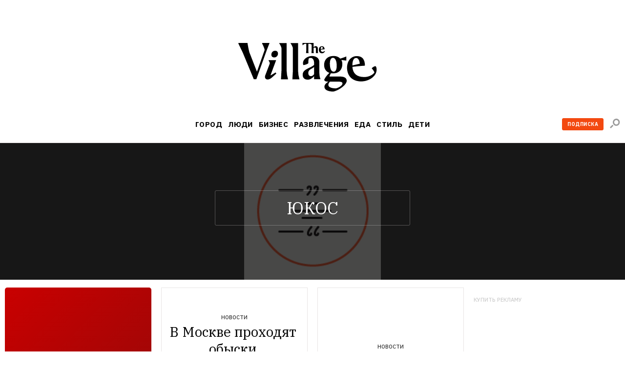

--- FILE ---
content_type: text/html; charset=utf-8
request_url: https://www.the-village.ru/tag/yukos
body_size: 42277
content:

    <!DOCTYPE html>
    <html lang="ru">
    <head>
      <title data-react-helmet="true">Юкос – The Village</title>
      <meta data-react-helmet="true" charset="utf-8"/><meta data-react-helmet="true" name="viewport" content="width=device-width, initial-scale=1.0"/><meta data-react-helmet="true" name="title" content="Юкос – The Village"/><meta data-react-helmet="true" property="og:type" content="website"/><meta data-react-helmet="true" property="og:url" content="https://www.the-village.ru/tag/yukos"/><meta data-react-helmet="true" name="description" content="null"/><meta data-react-helmet="true" property="og:title" content="Юкос – The Village"/><meta data-react-helmet="true" property="og:description" content="null"/><meta data-react-helmet="true" property="og:image" content="https://www.the-village.ru/assets/app/og.3e8a03ed120b3791441a8fc493f0c5b5.png"/><meta data-react-helmet="true" property="og:image:width" content="1200"/><meta data-react-helmet="true" property="og:image:height" content="630"/><meta data-react-helmet="true" property="fb:app_id" content="118361884884046"/><meta data-react-helmet="true" property="vk:image" content="https://www.the-village.ru/assets/app/og.3e8a03ed120b3791441a8fc493f0c5b5.png"/><meta data-react-helmet="true" name="twitter:title" content="Юкос – The Village"/><meta data-react-helmet="true" name="twitter:description" content="null"/><meta data-react-helmet="true" name="twitter:image" content="https://www.the-village.ru/assets/app/og.3e8a03ed120b3791441a8fc493f0c5b5.png"/><meta data-react-helmet="true" name="twitter:card" content="summary_large_image"/>
      
  <link rel="icon" type="image/svg+xml" href="/favicon.svg">
  <link rel="apple-touch-icon" sizes="180x180" href="/apple-touch-icon.png">
  <link rel="icon" type="image/png" sizes="32x32" href="/favicon-32x32.png">
  <link rel="icon" type="image/png" sizes="16x16" href="/favicon-16x16.png">
  <link rel="alternate icon" href="/favicon.ico">
  <link rel="mask-icon" href="/safari-pinned-tab.svg" color="#ffffff">
  
      <meta name="msapplication-TileColor" content="#ffffff">
      <meta name="theme-color" content="#ffffff">
      <meta name="release" content="1.3.0">
      <link rel="alternate" type="application/rss+xml"  title="RSS Feed for the-village.ru" href=/api/spaces/2/rss.xml />
      <!-- TODO: DNS PREFETCHED: <link rel="dns-prefetch" href="https://our-cdn-domain.com/"> -->
      
    <!-- Google Tag Manager -->
    <script>(function(w,d,s,l,i){w[l]=w[l]||[];w[l].push({'gtm.start':
    new Date().getTime(),event:'gtm.js'});var f=d.getElementsByTagName(s)[0],
    j=d.createElement(s),dl=l!='dataLayer'?'&l='+l:'';j.async=true;j.src=
    'https://www.googletagmanager.com/gtm.js?id='+i+dl;f.parentNode.insertBefore(j,f);
    })(window,document,'script','dataLayer','GTM-KR29WMS');</script>
    <!-- End Google Tag Manager -->
  
      <link href="/assets/app/styles.a70d99992270488646ea.css" rel="stylesheet"/>
      <link data-react-helmet="true" rel="canonical" href="https://www.the-village.ru/tag/yukos"/>
      
      <meta name="google-site-verification" content="m5ao_RflWINp00G50-KOxhdWqToWvHgxBGNNJQpgmOM" />
<!-- START JS for AdFox initialisation -->
<script>
function getCookie(name) {
  var pattern = RegExp(name + "=.[^;]*");
  var matched = document.cookie.match(pattern);
  if (matched) {
    var cookie = matched[0].split('=');
    return cookie[1];
  }
  return false;
}

function loadAsync(src, callback) {
  var script = document.createElement('script');
  script.src = src;

  if (callback !== null) {
    if (script.readyState) {
      script.onreadystatechange = function() {
        if (script.readyState === "loaded" || script.readyState === "complete") {
          script.onreadystatechange = null;
          callback();
        }
      };
    } else {
      script.onload = function() {
        callback();
      };
    }
  }
  document.getElementsByTagName('head')[0].appendChild(script);
}

/**
 * PageAds class.
 *
 * @constructor
 */
function PageAds() {
  var getCookie = window.getCookie || new Function;

  this.currentPathname = window.location.pathname;
  this.debug = localStorage && (localStorage.getItem('ADS_DEBUG') === 'true');
  this.adfoxLibLoaded = false;
  this.af_lpdid = getCookie('af_lpdid');
  this.adfoxIns = [];
  this.initQueue = []; // initialisation queue of banners pushed but not ready to start
  this.initQueueArticleInnerContentBanners = []; // initialisation queue of banners (in content) pushed but not ready to start
  this.preStartQueue = []; // queue of banners pushed and ready to start before adfox lib loaded
  this.allPushedBanners = []; // array of all pushed (via PageAds.prototype.push) banners. Used only for repush after resize
  this.bannersCache = {}; // cache adfox banners realtive to page pathname

  this._setDeviceType();
  this._log('init', this);

  if (this.deviceType == 'mobile') {
    this.setFullWidth();
  }

  loadAsync('https://yastatic.net/pcode/adfox/adfox-cookie-matching.js?owner_id=5024', function() {
    this._log('adfox-cookie-matching loaded');
  }.bind(this));

  loadAsync('https://yastatic.net/pcode/adfox/loader.js', function() {
    this.adfoxLibLoaded = true;
    this._log('adfox lib loaded');
    var Ya = window.Ya;
    if (Ya && Ya.adfoxCode) {
      this.preStartQueue.forEach(function(banner) {
        this.startBanner(banner);
      }.bind(this));
      this.preStartQueue = [];
    } else {
      this._logError('Ya.adfoxCode not defied');
    }
  }.bind(this));

  window.addEventListener('LOCATION/PATHNAME_CHANGED', function(event) {
    var isTab = event && event.detail && event.detail.isTab;
    if (isTab) return;

    var isSynthetic = event && event.detail && event.detail.isSynthetic;
    var route = event && event.detail && event.detail.route;
    var isArticle = route === 'article';
    var isHomeNews = route === 'homeNews';
    var isInfiniteScroll = isSynthetic && isArticle;

    if (isInfiniteScroll && (this.currentPathname !== window.location.pathname)) {
      // инфинит-скролл, скролл вниз
      this._infiniteScrollNextPage();
    }
    if (isSynthetic) return;

    this.currentPathname = window.location.pathname;

    this._log('–––––––––––––––––––––––––');
    this._log('LOCATION/PATHNAME_CHANGED', event.detail);
    this.allPushedBanners = []; // < = не входит в _resetAds()
    this.bannersCache = {};
    this._resetAds();
    this.adfoxIns = [];
    this._clearSession();
  }.bind(this), false);

  window.addEventListener('resize', function(event) {
    var deviceType = this._getDeviceType();
    if (this.deviceType !== deviceType) {
      this._log('device type changed: ', this.deviceType, '=>', deviceType);
      this._setDeviceType();
      this._resetAds();
      this.adfoxIns = [];
      this._clearSession();
      this._recreateAds();
    }
  }.bind(this), false);
}

PageAds.prototype._infiniteScrollNextPage = function() {
  var pathname = window.location.pathname;
  this._log('–––––––––––––––––––––––––');
  this._log('_infiniteScrollNextPage', pathname);

  this.allPushedBanners = []; // < = не входит в _resetAds()

  this._lockHeights();

  this._resetAds();
  this.adfoxIns = [];
  this._clearSession();

  this.currentPathname = window.location.pathname;
  var cachedBanners = this.bannersCache[this.currentPathname];

  if (cachedBanners) {
    this._log('reinitialize cached banners', cachedBanners);

    if (cachedBanners.top) {
      this._restartBanner(cachedBanners.top);
    }

    if (cachedBanners.side) {
      this._restartBanner(cachedBanners.side);
    }

    cachedBanners.all.forEach(function(banner) {
      this._restartBanner(banner);
    }.bind(this));
  }

}

PageAds.prototype._restartBanner = function(banner) {
  var ins = Ya.adfoxCode[banner.method](banner.params);
  this.adfoxIns.push(ins);
  var id = banner.params.containerId;
  var bannerEl = id && document.getElementById(id);
  if (bannerEl) {
    bannerEl.style.height = '';
    ins.initialize();
  }
}

PageAds.prototype._log = function() {
  if (this.debug) {
    var args = Array.prototype.slice.call(arguments);
    args.unshift('color:blue');
    args.unshift('%c[PageAds]');
    console.log.apply(console, args);
  }
}

PageAds.prototype._logError = function() {
  if (this.debug) {
    var args = Array.prototype.slice.call(arguments);
    args.unshift('color:red');
    args.unshift('%c[ERROR]');
    console.log.apply(console, args);
  }
}

PageAds.prototype._lockHeights = function() {
  this._log('lockHeights');
  this.adfoxIns.forEach(function(banner) {
    var id = banner && banner.bannerOptions && banner.bannerOptions.containerId;
    var bannerEl = id && document.getElementById(id);
    var bannerHeight = bannerEl && bannerEl.offsetHeight;
    if (bannerHeight > 0) {
      bannerEl.style.height = bannerHeight + 'px';
    }
  }.bind(this));
}

PageAds.prototype._destroyAllAdfoxIns = function() {
  this.adfoxIns.forEach(function(banner) {
    try {
      var id = banner && banner.bannerOptions && banner.bannerOptions.containerId;
      var bannerEl = id && document.getElementById(id);
      const bannerElExist = !!document.getElementById(id);
      banner.destroy();
    } catch (error) {
      this._logError('banner destroy', error);
    }
  }.bind(this));
}

PageAds.prototype._resetAds = function() {
  this._log('_resetAds');

  this.topBanner = null;
  this.sideBanner = null;
  this.topBannerInited = false;
  this.sideBannerInited = false;
  this.underCoverInited = false;
  this.articleInnerContentFirstBannerInited = false;
  this.articleInnerConntetSecondBannerInited = false;
  this.hasRunAllBannersBeenCalledYet = false;
  this.hasRunAllArticleInnerContentBannersBeenCalledYet = false;
  this.initQueue = [];
  this.initQueueArticleInnerContentBanners = [];
  document.body.classList.remove('branding');
  this._destroyAllAdfoxIns();
}

/**
 * Пересоздание рекламы (в случае ресайза экрана в другой тип девайса).
 */
PageAds.prototype._recreateAds = function() {
  this._log('_recreateAds');
  var bannersForPushing = JSON.parse(JSON.stringify(this.allPushedBanners));
  this.allPushedBanners = [];
  bannersForPushing.forEach(function(banner) {
    this.push(banner);
  }.bind(this));
}

PageAds.prototype._setDeviceType = function() {
  this.deviceType = this._getDeviceType();
  this.isMobile = this.deviceType === 'mobile';
  this.isTablet = this.deviceType === 'tablet';
  this.isDesktop = this.deviceType === 'desktop';
}

PageAds.prototype._getDeviceType = function() {
  if (window.innerWidth < 768) return 'mobile';
  if ((window.innerWidth >= 768) && (window.innerWidth < 1000)) return 'tablet';
  if (window.innerWidth >= 1000) return 'desktop';
}

/**
 * Push banner.
 *
 * @param {Object} banner - shape of:
 *    @param {String} method - one of "create", "scroll".
 *    @param {Array} deviceTypes - array of {String} (one of "mobile", "tablet", "desktop")
 *    @param {String} position
 *    @param {Object} params
 */
PageAds.prototype.push = function(bannerParams) {
  var isDeviceTypeCorrect = (
    !bannerParams.deviceTypes ||
    !bannerParams.deviceTypes.length ||
    (this.deviceType  && (bannerParams.deviceTypes.indexOf(this.deviceType)  >= 0))
  );

  // баннеры с randomId нужно сразу рандомизировать
  // рандомизируем даже неподходяще под deviceType баннеры: чтобы сохранить и переиспользовать при ресайзе
  if (bannerParams.randomId) {
    var newId = 'random_adfox_' + Math.random() * 999999999999999999;
    var scriptNode = document.currentScript;
    if (scriptNode) {
      // modern browsers
      var newContainerNode = document.createElement('div');
      newContainerNode.setAttribute('id', newId);
      scriptNode.parentElement.insertBefore(newContainerNode, scriptNode);
      if (isDeviceTypeCorrect && bannerParams.withPlaceholder) {
        newContainerNode.innerHTML = '<div class="banner-placeholder"></div>';
      }
    } else {
      // old browsers
      var originalContainerNode = document.getElementById(bannerParams.params.containerId);
      if (originalContainerNode) originalContainerNode.setAttribute('id', newId);
    }
    bannerParams.randomId = false;
    bannerParams.params.containerId = newId;
  } else {
    if (isDeviceTypeCorrect && bannerParams.withPlaceholder) {
      var containerElement = document.getElementById(bannerParams.params.containerId);
      if (containerElement) {
        containerElement.innerHTML = '<div class="banner-placeholder"></div>';
      }
    }
  }

  var newPathname = window.location.pathname;
  if ((this.currentPathname !== newPathname) && bannerParams.infiniteScroll) {
    this._infiniteScrollNextPage();
  }

  // закэшируем мета-данные баннера для возможной реинициализации (ресайз окна)
  this.allPushedBanners.push(bannerParams);

  /* пушим только баннер с подходящими deviceTypes */
  if (!isDeviceTypeCorrect) return;
  /* всё остальное мимо */

  this._log('push banner', bannerParams);

  // склонируем баннер
  var banner = JSON.parse(JSON.stringify(bannerParams));

  /* af_lpdid */
  if (this.af_lpdid) {
    banner.params.params.extid_tag = 'adfox';
    banner.params.params.extid = this.af_lpdid;
  }

  /* callbacks */
  banner.params.onError = function(error) {
    this.bannerInitCallback(banner.position, null, error);
  }.bind(this);
  banner.params.onStub = function(error) {
    this.bannerInitCallback(banner.position, null, error);
  }.bind(this);
  banner.params.onLoad = function(data) {
    if (this.isDesktop && data && (data.bundleName === "banner.inpage")) {
      const container = document.getElementById(bannerParams.params.containerId);
      container.classList.add('_-BannerPlaceholder--BannerPlaceholder__desktopInPage');
    }
    this.bannerInitCallback(banner.position, data);
  }.bind(this);

  if (bannerParams.adsMark) {
    banner.params.onRender = function() {
      const div = document.createElement("div");
      const container = document.getElementById(bannerParams.params.containerId);

      div.classList.add('_-BannerPlaceholder--BannerPlaceholder__withAdsMark');
      div.setAttribute('style', 'position: absolute; top: 0; left: 0; right: 0');

      container.setAttribute('style', 'margin-bottom: 20px; position: relative;');
      container.appendChild(div);
    }.bind(null, bannerParams);
  }

  if (banner.position === 'TOP') {
    /* пушинг верхнего баннера - можно сразу стартануть его */
    this.topBanner = banner;
    this.startBanner(this.topBanner);
  } else if (banner.position === 'SIDE') {
    /* пушинг сайд баннера - можно стартовать если верхний готов ИЛИ если верхний отключен */
    this.sideBanner = banner;
    if (this.topBannerInited || !this.topBanner) {
      this.startBanner(this.sideBanner);
    }
  } else if (banner.position === 'UNDER-COVER') {
    /* пушинг мобильного баннера под обложкой - можно стартовать если верхний готов ИЛИ если верхний отключен */
    this.underCover = banner;
    if (this.topBannerInited || !this.topBanner) {
      this.startBanner(this.underCover);
    }
  } else if (banner.position === 'ARTICLE_INNER_CONTENT_FIRST') {
    /* пушинг мобильного баннера внутри статьи первого - можно стартовать если банер под обложкой готов ИЛИ  отключен */
    this.articleInnerContentFirstBanner = banner;
    if (this.underCoverInited || !this.underCover) {
      this.startBanner(this.articleInnerContentFirstBanner);
    }
  } else if (banner.position === 'ARTICLE_INNER_CONTENT_SECOND') {
    /* пушинг мобильного баннера внутри статьи */
    this.initQueueArticleInnerContentBanners.push(banner);
  } else {
    /* пушинг другого баннера */
    if (banner.forceStart) {
      /* некоторые баннерные места не ждут инита topBanner и sideBanner */
      this.startBanner(banner);
    } else if (this.isDesktop && (this.sideBannerInited || !this.sideBanner)) {
      /* в десктопе можно инициализировать только если sideBanner готов ИЛИ если отключен */
      this.startBanner(banner);
    } else if (!this.isDesktop && (this.topBannerInited || !this.topBanner)) {
      /* не в десктопе можно инициализировать когда topBanner готов ИЛИ если отключен */
      this.startBanner(banner);
    } else {
      /* пока сохраняем */
      this.initQueue.push(banner);
    }
  }
};

/**
 * Banner initialization callback.
 *
 * @param {String} position - position.
 * @param {Object} result
 * @param {Object} error
 */
PageAds.prototype.bannerInitCallback = function(position, result, error) {
  this._log('bannerInitCallback', position, result, error);

  if (result && (result.bundleName === "banner.background")) {
    document.body.classList.add('branding');
    this._log('branding arrived');
  }

  /* start TOP banner inited */
  if (!this.topBannerInited && (position === 'TOP')) {
    /* колбэк инита верхнего баннера */
    this.topBannerInited = true;
    // if (!this.topBanner) {
    //   if (this.debug) this._logError('topBanner not defined');
    // }

    if (this.isDesktop) {
      /* десктоп */
      if (this.sideBanner && !this.sideBannerInited) {
        /* если сайд баннер уже сохранен - можно стартовать его */
        this.startBanner(this.sideBanner);
      }
    } else {
      if (this.underCover && !this.underCoverInited) {
        /* если первый банер внутри стать баннер уже сохранен - можно стартовать его */
        this.startBanner(this.underCover);
      } else {
        /* мобилка/таблетка */
        if (!this.hasRunAllBannersBeenCalledYet) {
          this.runAllBanners();
          this.hasRunAllBannersBeenCalledYet = true;
        }
      }
    }
  }
  /* end TOP banner inited */

  /* start SIDE banner inited */
  if (!this.sideBannerInited && (position === 'SIDE')) {
    /* колбэк инита сайд баннера */
    this.sideBannerInited = true;
    if (!this.hasRunAllBannersBeenCalledYet) {
      this.runAllBanners();
      this.hasRunAllBannersBeenCalledYet = true;
    }
  }
  /* end SIDE banner inited */

  /* start UNDER-COVER banner inited */
  if (position === 'UNDER-COVER') {
    /* колбэк инита первого контентого банера баннера */
    this.underCoverInited = true;
    if (this.articleInnerContentFirstBanner && !this.articleInnerContentFirstBannerInited) {
      this.startBanner(this.articleInnerContentFirstBanner);
    }

    if (!this.hasRunAllBannersBeenCalledYet) {
      this.runAllBanners();
      this.hasRunAllBannersBeenCalledYet = true;
    }
  }
  /* end UNDER-COVER banner inited */

  /* start ARTICLE_INNER_CONTENT_FIRST banner inited */
  if (position === 'ARTICLE_INNER_CONTENT_FIRST') {
    /* колбэк инита первого контентого банера баннера */
    this.articleInnerContentFirstBannerInited = true;
    if (!this.hasRunAllArticleInnerContentBannersBeenCalledYet && !document.body.classList.contains('branding')) {
      this.runAllArticleInnerContentBanners();
      this.hasRunAllArticleInnerContentBannersBeenCalledYet = true;
    }
  }
  /* end ARTICLE_INNER_CONTENT_SECOND banner inited */
}

PageAds.prototype.startBanner = function(banner) {
  var Ya = window.Ya;
  if (this.adfoxLibLoaded && Ya && Ya.adfoxCode) {
    this._log('startBanner', banner.position, banner.method, banner.params);
    this._cacheBanner(banner);
  } else {
    this.preStartQueue.push(banner);
  }

  /*
  this.adfoxIns.push(window.Ya.adfoxCode[banner.method](banner.params, banner.deviceTypes, {
    tabletWidth: 1019,
    phoneWidth: 767,
    isAutoReloads: false,
  }));
  */
}

PageAds.prototype._cacheBanner = function(banner) {
  var Ya = window.Ya;
  var ins = Ya.adfoxCode[banner.method](banner.params);
  this.adfoxIns.push(ins);
  var pathname = window.location.pathname;
  if (!this.bannersCache[pathname]) {
    this.bannersCache[pathname] = {
      top: null,
      side: null,
      all: []
    };
  }

  if (banner.position === 'TOP') {
    this.bannersCache[pathname].top = banner;
  } else if (banner.position === 'SIDE') {
    this.bannersCache[pathname].side = banner;
  } else {
    this.bannersCache[pathname].all.push(banner);
  }
}

PageAds.prototype.runAllBanners = function() {
  this._log('runAllBanners');
  this.initQueue.forEach(function(banner) {
    this.startBanner(banner)
  }.bind(this));
  this.initQueue = [];
}

PageAds.prototype.runAllArticleInnerContentBanners = function() {
  this._log('runAllArticleInnerContentBanners');
  this.initQueueArticleInnerContentBanners.forEach(function(banner) {
    this.startBanner(banner)
  }.bind(this));
  this.initQueueArticleInnerContentBanners = [];
}

PageAds.prototype._clearSession = function() {
  this._log('_clearSession');
  var Ya = window.Ya;
  if (Ya && Ya.adfoxCode) {
    Ya.adfoxCode.clearSession();
  }
}

PageAds.prototype.setFullWidth = function() {
  var style = document.createElement('style');
  var s = screen.width;
  var p = Math.round((s / 320 - 1) * 100);
  style.innerHTML = '.mobile_full_width { transform: scale(1.' + p + '); padding-top: ' + p + '%; padding-bottom: ' + p + '%; } .mobile_full_width ._-BannerPlaceholder--BannerPlaceholder__withAdsMark:before {padding-top: ' + p + '%;}';
  document.getElementsByTagName('head')[0].appendChild(style);
}

var pageAds = new PageAds();
var LAM = {
Config: {}
};
var pageAds = [];
</script>
<!-- END JS for AdFox initialisation --><style>
.application-components-_-Header-_-Navigation--Navigation__nav a[href="/tag/800/story"] {
color: rgb(205, 32, 38);
}
</style><style>
._-Header-_-Navigation--Navigation__navLink[href="/posts/litproekt"] {
  padding: 1px 6px 1px 6px;

  line-height: 23px;
  color: #ffffff;
  letter-spacing: 0.4px;

/*  background: linear-gradient(180deg, #006450 -84%, #404040 228%);*/
  background: #006450;
border-radius: 3px;
}

._-MenuBlocksList--MenuBlocksList__link[href="/posts/litproekt] {
  position: relative;

  display: block;
  width: 135px;
  margin: 0 0 13px -7px;
  padding: 7px;

  font-weight: 500;
  font-size: 17px;
  line-height: 18px;
  font-family: var(--font-alt);
  color: #ffffff;
  text-transform: uppercase;
  text-decoration: none;

/*  background: linear-gradient(180deg, #d0d0d0 -84%, #404040 228%);*/
background: #006450;
  border-radius: 3px;

  transition: color 0.3s ease;
}

</style><script>
function trackScrollStops(action){
  window.dataLayer.push({
    'event': 'eventWithNonInteraction',
    'eventCategory': 'general',
    'eventAction': `${action}`,
    'eventLabel': window.location.href
  });
}

function ontheIoTrackScrollStops(action){
  window.io({
    event: action,
    config_page_url: window.location.href
  }
)};

window.addEventListener('PAGEVIEW/SCROLLED', function (e) {
  if (e.detail.value == 0.25) {
    trackScrollStops('read 25%');
  };
  if (e.detail.value == 0.50) {
    trackScrollStops('read 50%')
  };
  if (e.detail.value == 0.75) {
    trackScrollStops('read 75%');
  };
  if (e.detail.value == 1) {
    trackScrollStops('read 100%')
  };
}, false);
</script>
<meta name="facebook-domain-verification" content="93aetd7xfay82f12xkzqm6r2rsc1oc" />
<meta name="google-site-verification" content="500EW6McBU1-cZQ-76JfYm5DNONEwDBbU9zMxIXM1-w" />
      <script async src="https://securepubads.g.doubleclick.net/tag/js/gpt.js"></script>
      
<script type="text/javascript">
;window.NREUM||(NREUM={});NREUM.init={privacy:{cookies_enabled:true}};
window.NREUM||(NREUM={}),__nr_require=function(e,t,n){function r(n){if(!t[n]){var i=t[n]={exports:{}};e[n][0].call(i.exports,function(t){var i=e[n][1][t];return r(i||t)},i,i.exports)}return t[n].exports}if("function"==typeof __nr_require)return __nr_require;for(var i=0;i<n.length;i++)r(n[i]);return r}({1:[function(e,t,n){function r(){}function i(e,t,n){return function(){return o(e,[u.now()].concat(c(arguments)),t?null:this,n),t?void 0:this}}var o=e("handle"),a=e(6),c=e(7),f=e("ee").get("tracer"),u=e("loader"),s=NREUM;"undefined"==typeof window.newrelic&&(newrelic=s);var d=["setPageViewName","setCustomAttribute","setErrorHandler","finished","addToTrace","inlineHit","addRelease"],p="api-",l=p+"ixn-";a(d,function(e,t){s[t]=i(p+t,!0,"api")}),s.addPageAction=i(p+"addPageAction",!0),s.setCurrentRouteName=i(p+"routeName",!0),t.exports=newrelic,s.interaction=function(){return(new r).get()};var m=r.prototype={createTracer:function(e,t){var n={},r=this,i="function"==typeof t;return o(l+"tracer",[u.now(),e,n],r),function(){if(f.emit((i?"":"no-")+"fn-start",[u.now(),r,i],n),i)try{return t.apply(this,arguments)}catch(e){throw f.emit("fn-err",[arguments,this,e],n),e}finally{f.emit("fn-end",[u.now()],n)}}}};a("actionText,setName,setAttribute,save,ignore,onEnd,getContext,end,get".split(","),function(e,t){m[t]=i(l+t)}),newrelic.noticeError=function(e,t){"string"==typeof e&&(e=new Error(e)),o("err",[e,u.now(),!1,t])}},{}],2:[function(e,t,n){function r(){return c.exists&&performance.now?Math.round(performance.now()):(o=Math.max((new Date).getTime(),o))-a}function i(){return o}var o=(new Date).getTime(),a=o,c=e(8);t.exports=r,t.exports.offset=a,t.exports.getLastTimestamp=i},{}],3:[function(e,t,n){function r(e,t){var n=e.getEntries();n.forEach(function(e){"first-paint"===e.name?d("timing",["fp",Math.floor(e.startTime)]):"first-contentful-paint"===e.name&&d("timing",["fcp",Math.floor(e.startTime)])})}function i(e,t){var n=e.getEntries();n.length>0&&d("lcp",[n[n.length-1]])}function o(e){e.getEntries().forEach(function(e){e.hadRecentInput||d("cls",[e])})}function a(e){if(e instanceof m&&!g){var t=Math.round(e.timeStamp),n={type:e.type};t<=p.now()?n.fid=p.now()-t:t>p.offset&&t<=Date.now()?(t-=p.offset,n.fid=p.now()-t):t=p.now(),g=!0,d("timing",["fi",t,n])}}function c(e){d("pageHide",[p.now(),e])}if(!("init"in NREUM&&"page_view_timing"in NREUM.init&&"enabled"in NREUM.init.page_view_timing&&NREUM.init.page_view_timing.enabled===!1)){var f,u,s,d=e("handle"),p=e("loader"),l=e(5),m=NREUM.o.EV;if("PerformanceObserver"in window&&"function"==typeof window.PerformanceObserver){f=new PerformanceObserver(r);try{f.observe({entryTypes:["paint"]})}catch(v){}u=new PerformanceObserver(i);try{u.observe({entryTypes:["largest-contentful-paint"]})}catch(v){}s=new PerformanceObserver(o);try{s.observe({type:"layout-shift",buffered:!0})}catch(v){}}if("addEventListener"in document){var g=!1,w=["click","keydown","mousedown","pointerdown","touchstart"];w.forEach(function(e){document.addEventListener(e,a,!1)})}l(c)}},{}],4:[function(e,t,n){function r(e,t){if(!i)return!1;if(e!==i)return!1;if(!t)return!0;if(!o)return!1;for(var n=o.split("."),r=t.split("."),a=0;a<r.length;a++)if(r[a]!==n[a])return!1;return!0}var i=null,o=null,a=/Version\/(\S+)\s+Safari/;if(navigator.userAgent){var c=navigator.userAgent,f=c.match(a);f&&c.indexOf("Chrome")===-1&&c.indexOf("Chromium")===-1&&(i="Safari",o=f[1])}t.exports={agent:i,version:o,match:r}},{}],5:[function(e,t,n){function r(e){function t(){e(a&&document[a]?document[a]:document[i]?"hidden":"visible")}"addEventListener"in document&&o&&document.addEventListener(o,t,!1)}t.exports=r;var i,o,a;"undefined"!=typeof document.hidden?(i="hidden",o="visibilitychange",a="visibilityState"):"undefined"!=typeof document.msHidden?(i="msHidden",o="msvisibilitychange"):"undefined"!=typeof document.webkitHidden&&(i="webkitHidden",o="webkitvisibilitychange",a="webkitVisibilityState")},{}],6:[function(e,t,n){function r(e,t){var n=[],r="",o=0;for(r in e)i.call(e,r)&&(n[o]=t(r,e[r]),o+=1);return n}var i=Object.prototype.hasOwnProperty;t.exports=r},{}],7:[function(e,t,n){function r(e,t,n){t||(t=0),"undefined"==typeof n&&(n=e?e.length:0);for(var r=-1,i=n-t||0,o=Array(i<0?0:i);++r<i;)o[r]=e[t+r];return o}t.exports=r},{}],8:[function(e,t,n){t.exports={exists:"undefined"!=typeof window.performance&&window.performance.timing&&"undefined"!=typeof window.performance.timing.navigationStart}},{}],ee:[function(e,t,n){function r(){}function i(e){function t(e){return e&&e instanceof r?e:e?u(e,f,a):a()}function n(n,r,i,o,a){if(a!==!1&&(a=!0),!l.aborted||o){e&&a&&e(n,r,i);for(var c=t(i),f=v(n),u=f.length,s=0;s<u;s++)f[s].apply(c,r);var p=d[h[n]];return p&&p.push([b,n,r,c]),c}}function o(e,t){y[e]=v(e).concat(t)}function m(e,t){var n=y[e];if(n)for(var r=0;r<n.length;r++)n[r]===t&&n.splice(r,1)}function v(e){return y[e]||[]}function g(e){return p[e]=p[e]||i(n)}function w(e,t){s(e,function(e,n){t=t||"feature",h[n]=t,t in d||(d[t]=[])})}var y={},h={},b={on:o,addEventListener:o,removeEventListener:m,emit:n,get:g,listeners:v,context:t,buffer:w,abort:c,aborted:!1};return b}function o(e){return u(e,f,a)}function a(){return new r}function c(){(d.api||d.feature)&&(l.aborted=!0,d=l.backlog={})}var f="nr@context",u=e("gos"),s=e(6),d={},p={},l=t.exports=i();t.exports.getOrSetContext=o,l.backlog=d},{}],gos:[function(e,t,n){function r(e,t,n){if(i.call(e,t))return e[t];var r=n();if(Object.defineProperty&&Object.keys)try{return Object.defineProperty(e,t,{value:r,writable:!0,enumerable:!1}),r}catch(o){}return e[t]=r,r}var i=Object.prototype.hasOwnProperty;t.exports=r},{}],handle:[function(e,t,n){function r(e,t,n,r){i.buffer([e],r),i.emit(e,t,n)}var i=e("ee").get("handle");t.exports=r,r.ee=i},{}],id:[function(e,t,n){function r(e){var t=typeof e;return!e||"object"!==t&&"function"!==t?-1:e===window?0:a(e,o,function(){return i++})}var i=1,o="nr@id",a=e("gos");t.exports=r},{}],loader:[function(e,t,n){function r(){if(!x++){var e=b.info=NREUM.info,t=p.getElementsByTagName("script")[0];if(setTimeout(u.abort,3e4),!(e&&e.licenseKey&&e.applicationID&&t))return u.abort();f(y,function(t,n){e[t]||(e[t]=n)});var n=a();c("mark",["onload",n+b.offset],null,"api"),c("timing",["load",n]);var r=p.createElement("script");r.src="https://"+e.agent,t.parentNode.insertBefore(r,t)}}function i(){"complete"===p.readyState&&o()}function o(){c("mark",["domContent",a()+b.offset],null,"api")}var a=e(2),c=e("handle"),f=e(6),u=e("ee"),s=e(4),d=window,p=d.document,l="addEventListener",m="attachEvent",v=d.XMLHttpRequest,g=v&&v.prototype;NREUM.o={ST:setTimeout,SI:d.setImmediate,CT:clearTimeout,XHR:v,REQ:d.Request,EV:d.Event,PR:d.Promise,MO:d.MutationObserver};var w=""+location,y={beacon:"bam.nr-data.net",errorBeacon:"bam.nr-data.net",agent:"js-agent.newrelic.com/nr-1194.min.js"},h=v&&g&&g[l]&&!/CriOS/.test(navigator.userAgent),b=t.exports={offset:a.getLastTimestamp(),now:a,origin:w,features:{},xhrWrappable:h,userAgent:s};e(1),e(3),p[l]?(p[l]("DOMContentLoaded",o,!1),d[l]("load",r,!1)):(p[m]("onreadystatechange",i),d[m]("onload",r)),c("mark",["firstbyte",a.getLastTimestamp()],null,"api");var x=0},{}],"wrap-function":[function(e,t,n){function r(e,t){function n(t,n,r,f,u){function nrWrapper(){var o,a,s,p;try{a=this,o=d(arguments),s="function"==typeof r?r(o,a):r||{}}catch(l){i([l,"",[o,a,f],s],e)}c(n+"start",[o,a,f],s,u);try{return p=t.apply(a,o)}catch(m){throw c(n+"err",[o,a,m],s,u),m}finally{c(n+"end",[o,a,p],s,u)}}return a(t)?t:(n||(n=""),nrWrapper[p]=t,o(t,nrWrapper,e),nrWrapper)}function r(e,t,r,i,o){r||(r="");var c,f,u,s="-"===r.charAt(0);for(u=0;u<t.length;u++)f=t[u],c=e[f],a(c)||(e[f]=n(c,s?f+r:r,i,f,o))}function c(n,r,o,a){if(!m||t){var c=m;m=!0;try{e.emit(n,r,o,t,a)}catch(f){i([f,n,r,o],e)}m=c}}return e||(e=s),n.inPlace=r,n.flag=p,n}function i(e,t){t||(t=s);try{t.emit("internal-error",e)}catch(n){}}function o(e,t,n){if(Object.defineProperty&&Object.keys)try{var r=Object.keys(e);return r.forEach(function(n){Object.defineProperty(t,n,{get:function(){return e[n]},set:function(t){return e[n]=t,t}})}),t}catch(o){i([o],n)}for(var a in e)l.call(e,a)&&(t[a]=e[a]);return t}function a(e){return!(e&&e instanceof Function&&e.apply&&!e[p])}function c(e,t){var n=t(e);return n[p]=e,o(e,n,s),n}function f(e,t,n){var r=e[t];e[t]=c(r,n)}function u(){for(var e=arguments.length,t=new Array(e),n=0;n<e;++n)t[n]=arguments[n];return t}var s=e("ee"),d=e(7),p="nr@original",l=Object.prototype.hasOwnProperty,m=!1;t.exports=r,t.exports.wrapFunction=c,t.exports.wrapInPlace=f,t.exports.argsToArray=u},{}]},{},["loader"]);
;NREUM.loader_config={accountID:"3468143",trustKey:"3468143",agentID:"337485142",licenseKey:"NRJS-c6a067d3863831f5247",applicationID:"337485142"}
;NREUM.info={beacon:"bam.eu01.nr-data.net",errorBeacon:"bam.eu01.nr-data.net",licenseKey:"NRJS-c6a067d3863831f5247",applicationID:"337485142",sa:1}
</script>

    </head>
    <body >
      
    <!-- Google Tag Manager (noscript) -->
    <noscript><iframe src="https://www.googletagmanager.com/ns.html?id=GTM-KR29WMS"
    height="0" width="0" style="display:none;visibility:hidden"></iframe></noscript>
    <!-- End Google Tag Manager (noscript) -->
  
      
    <!-- Facebook SDK initialization -->
    <script>
      window.fbAsyncInit = function() {
        FB.init({
          appId            : '118361884884046',
          autoLogAppEvents : true,
          xfbml            : true,
          version          : 'v7.0'
        });
      };
    </script>
    <script async defer src="https://connect.facebook.net/ru_RU/sdk.js"></script>
    <!-- End Facebook SDK initialization -->
  
      <div id="root"><div class="_-Notifications--Notifications__container"><div></div></div><div class="screens-Overview--Overview__page"><div class="base-RunningLine--RunningLine__container"><div class="base-RunningLine--RunningLine__line" aria-hidden="false"><div class="base-RunningLine--RunningLine__link">свободу эвану гершковичу</div></div><div class="base-RunningLine--RunningLine__line" aria-hidden="true"><div class="base-RunningLine--RunningLine__link">свободу эвану гершковичу</div></div></div><div class="base-Layout--Layout__fullwidth base-Layout--Layout__centered"><div><!--AdFox START-->
<!--lookatme.ru-->
<!--Площадка: the-village.ru / * / *-->
<!--Тип баннера: 990x90 js-->
<!--Расположение: <верх страницы>-->
<div id="adfox_149492489992497131"></div>
<script>
pageAds.push({
  method: 'create',
  deviceTypes: ['desktop', 'tablet'],
  position: 'TOP',
  params: {
    ownerId: 5024,
    containerId: 'adfox_149492489992497131',
    params: {
      pp: 'g',
      ps: 'nil',
      p2: 'dtye',
      puid1: '',
      puid2: '',
      puid3: '',
      puid4: '',
      puid5: '',
      puid6: '',
      puid7: '',
      puid8: '',
      puid9: '',
      puid10: ''
    }
  }
});
</script></div><div><!--AdFox START-->
<!--lookatme.ru-->
<!--Площадка: the-village.ru / * / *-->
<!--Тип баннера: mobile branding-->
<!--Расположение: <верх страницы>-->
<div id="adfox_159255648221666722"></div>
<script>
pageAds.push({
  method: 'create',
  deviceTypes: ['mobile'],
  position: 'TOP',
  randomId: true,
  params: {
    ownerId: 5024,
    containerId: 'adfox_159255648221666722',
    params: {
      pp: 'g',
      ps: 'nil',
      p2: 'gcnu',
      puid1: '',
      puid2: '',
      puid3: '',
      puid4: '',
      puid5: '',
      puid6: '',
      puid7: '',
      puid8: '',
      puid9: '',
      puid10: ''
    }
  }
});
</script></div></div><div class="base-MediaQueries--MediaQueries__desktop"><header class="_-Header-_-HeaderDesktop--HeaderDesktop__header screens-TagPage--TagPage__pageHeader"><div class="base-Layout--Layout__container _-Header-_-HeaderDesktop--HeaderDesktop__container"><div class="_-Header-_-HeaderDesktop--HeaderDesktop__bottomLeft"></div><div class="_-Header-_-HeaderDesktop--HeaderDesktop__topCenter"><div class="_-Header-_-HeaderDesktop--HeaderDesktop__logoContaiter"><div class="_-Header-_-Logo--Logo__logo _-Header-_-HeaderDesktop--HeaderDesktop__logo"><a class="_-Header-_-Logo--Logo__logoLink" title="The Village" href="/"><svg viewBox="0 0 299 105" class="_-Header-_-Logo--Logo__logoImg" width="299" height="105"><path d="M120.4.2h-14.9l-.3.7c1.5 1 4.8 7.8 4.8 9.6v45L109 73h14.2a67 67 0 0 1-2.8-17.4V.2zM97.4.2H82.6l-.3.7c1.5 1 4.7 7.8 4.7 9.6v45L86 73h14.2a67 67 0 0 1-2.8-17.4V.2zM63 .1H48.2l-.4.7c1.8 3 5.8 12 5.2 13.6L37.6 57.8l-15-38.4c-1-2.5-3.4-14.6-4-19.3H.4L0 .8l9 18.6 22.2 53.4h5.2l21.2-59L63 0zM65.2 65.2l-.3-.3 11.3-30.2H61.4l-.4.8c1 1.2 3 4.3 2.4 6l-9.1 23.7c-1.7 4.3.4 8.2 4.7 8.2s7.7-2.9 11-5.9l6.7-6-1.6-2.2s-8 4.9-10 5.9M74.2 15.6a7.5 7.5 0 0 0-7.6 7.5c0 3.6 1.8 6 6 6 4.3 0 7.4-3.7 7.4-7.6 0-3.7-2.4-5.9-5.8-5.9M237.1 30.1c4.7 0 7 5.4 7.7 11.6l-15 3.5c0-9 2.5-15 7.3-15m39.6 16.4c-2.7 0-6.3 2.5-7.7 4.1v.7c2 2 4.6 5.6 5.2 7.8-2.8 4.8-11.1 9.3-20.5 9.3-15 0-23-7.1-23.8-20.5 6.8-.8 20.7-2.2 25.2-2.3 0-12-4.9-19.3-16.2-19.3-11.7 0-19.8 9.7-19.8 23.2 0 16.4 10.2 27.7 28.6 27.7 15 0 31-10 31-23.9 0-2-.6-5.4-2-6.7M197.1 91.3c-7.3 0-15.7-1.5-15.7-7.2 0-2.1 1.6-4.6 3.2-6.3h17.5c5.7 0 7.8 1.3 7.8 3.7 0 3.3-5.7 7.8-12.8 9.8m-6.5-61.5c5.4 0 7.7 7.9 7.7 16 0 6.6-1.7 12-6.1 12-5.9 0-7.7-8.5-7.7-16.3 0-6.5 1.8-11.7 6.1-11.7m14.6 37.6h-21.6c.5-1.8 1.6-4.4 3-6.5 1.3.2 2.6.3 4 .3 11.3 0 19-6.5 19-18.8 0-3.1-.7-5.9-2-8.2l10 1.2v-8.3c-3 1.4-9.5 3.6-12.2 4.3a18.5 18.5 0 0 0-13.8-5.2c-12 0-18.7 7.6-18.7 18 0 8.3 4.3 13.7 10.6 15.9-3.8 3.6-8.4 9-10.5 14 .8 2.7 3.5 3.6 8.5 3.7-4.6 3-8 6-8 10.3 0 5.7 6.4 9.6 18 9.6 10.7-2.2 26.9-13.4 26.9-21.7 0-5.6-4.9-8.5-13-8.5M168.4 8c1.4 0 1.8 1.2 2 3.2l-4.3 1c0-2.4.5-4.3 2.3-4.3m6.4 9l-.9-.7a7 7 0 0 1-4.1 1.7c-2.7 0-3.5-2-3.6-4.6l7.7-.5c-.1-3.8-2-6.2-5.3-6.2-3.8 0-6.3 2.6-6.3 7.2 0 4 2.3 7 6.4 7 2.7 0 4.6-1.6 6-4M134.2 1.7h2.7v12.7c0 1.5-.2 4.8-.5 6h5.3c-.5-1.3-.6-4.2-.6-6V1.6h2.6c1 0 2.8 1 4 1.7v13l-.3 4h4.9c-.4-1.1-.7-2.9-.7-4.1v-6c1-.6 1.7-1 2.5-1 2.3 0 2.3 1.6 2.3 3.8v7.4h4.5c-.3-.8-.6-2.9-.6-4.1v-5.1c0-2.8-1.5-4.8-4.2-4.8-2.1 0-3.4 1.2-4.5 2.5V0h-22.3v4.5h.4c1.5-1.2 3.8-2.8 4.5-2.8M152.7 62.9c-1.6 2.1-4 3.9-6.2 3.9-3.6 0-5.5-2.8-5.5-6.4 0-4.1 2.3-6.4 5.8-8.2 2.4-1.3 5-3 5.9-4V63zm10.6-24.6c0-8.1-7-12.1-15.1-12.1s-17.9 6.1-17.9 14.2c0 1.6.3 3 .7 4 3 0 8.6-2.1 10.2-3.7-.2-5.6.4-8.6.9-9.6.8-.6 2-1 3.9-1 4.1 0 6.7 4.5 6.7 10.1V44c-1.6 1.7-3.8 3-6.6 4.4-9.7 4.7-16.4 7.5-16.4 15.4 0 5.4 2.8 10 10.4 10 5.4 0 10-4 12.6-7.1v6.2h12.8a37.5 37.5 0 0 1-2.2-13.1V38.3z"></path></svg></a></div></div></div><div class="_-Header-_-HeaderDesktop--HeaderDesktop__bottomRight"><div class="_-Header-_-HeaderDesktop--HeaderDesktop__userMenu"><a class="base-Button--Button__button base-Button--Button__small base-Button--Button__orange" href="https://redefine.media/subscription" target="_blank"><span class="base-Button--Button__text">Подписка</span></a><div><button class="_-Header-_-Search--Search__search" type="button"><div class="base-Layout--Layout__hidden">Поиск по сайту</div><svg viewBox="0 0 21 20" class="_-Header-_-Search--Search__searchImg" width="21" height="20"><path d="M8.84 7.44a4.43 4.43 0 0 1 4.33-4.51 4.43 4.43 0 0 1 4.34 4.5 4.43 4.43 0 0 1-4.34 4.52 4.43 4.43 0 0 1-4.33-4.51zM6 7.44c0 4.1 3.22 7.44 7.17 7.44a7.32 7.32 0 0 0 7.17-7.44c0-4.1-3.21-7.44-7.17-7.44A7.32 7.32 0 0 0 6 7.44zM0 17.93L2 20l5.33-5.48-2-2.07z"></path></svg></button></div></div></div><div class="_-Header-_-HeaderDesktop--HeaderDesktop__bottomCenter"><nav class="_-Header-_-Navigation--Navigation__nav"><a class="_-Header-_-Navigation--Navigation__navLink" href="/posts/city">Город</a><a class="_-Header-_-Navigation--Navigation__navLink" href="/posts/people">Люди</a><a class="_-Header-_-Navigation--Navigation__navLink" href="/posts/business">Бизнес</a><a class="_-Header-_-Navigation--Navigation__navLink" href="/posts/weekend">Развлечения</a><a class="_-Header-_-Navigation--Navigation__navLink" href="/posts/food">Еда</a><a class="_-Header-_-Navigation--Navigation__navLink" href="/posts/service-shopping">Стиль</a><a class="_-Header-_-Navigation--Navigation__navLink" href="/posts/children">Дети</a></nav></div></div></header></div><div class="base-MediaQueries--MediaQueries__mobileTablet"><header class="_-Header-_-HeaderMobileTablet--HeaderMobileTablet__header screens-TagPage--TagPage__pageHeader"><div class="base-Layout--Layout__container _-Header-_-HeaderMobileTablet--HeaderMobileTablet__container"><div class="_-Header-_-HeaderMobileTablet--HeaderMobileTablet__logoContainer"><div class="_-Header-_-Logo--Logo__logo _-Header-_-HeaderMobileTablet--HeaderMobileTablet__logo"><a class="_-Header-_-Logo--Logo__logoLink" title="The Village" href="/"><svg viewBox="0 0 299 105" class="_-Header-_-Logo--Logo__logoImg _-Header-_-Logo--Logo__whiteInMobile _-Header-_-Logo--Logo__whiteInTablet" width="299" height="105"><path d="M120.4.2h-14.9l-.3.7c1.5 1 4.8 7.8 4.8 9.6v45L109 73h14.2a67 67 0 0 1-2.8-17.4V.2zM97.4.2H82.6l-.3.7c1.5 1 4.7 7.8 4.7 9.6v45L86 73h14.2a67 67 0 0 1-2.8-17.4V.2zM63 .1H48.2l-.4.7c1.8 3 5.8 12 5.2 13.6L37.6 57.8l-15-38.4c-1-2.5-3.4-14.6-4-19.3H.4L0 .8l9 18.6 22.2 53.4h5.2l21.2-59L63 0zM65.2 65.2l-.3-.3 11.3-30.2H61.4l-.4.8c1 1.2 3 4.3 2.4 6l-9.1 23.7c-1.7 4.3.4 8.2 4.7 8.2s7.7-2.9 11-5.9l6.7-6-1.6-2.2s-8 4.9-10 5.9M74.2 15.6a7.5 7.5 0 0 0-7.6 7.5c0 3.6 1.8 6 6 6 4.3 0 7.4-3.7 7.4-7.6 0-3.7-2.4-5.9-5.8-5.9M237.1 30.1c4.7 0 7 5.4 7.7 11.6l-15 3.5c0-9 2.5-15 7.3-15m39.6 16.4c-2.7 0-6.3 2.5-7.7 4.1v.7c2 2 4.6 5.6 5.2 7.8-2.8 4.8-11.1 9.3-20.5 9.3-15 0-23-7.1-23.8-20.5 6.8-.8 20.7-2.2 25.2-2.3 0-12-4.9-19.3-16.2-19.3-11.7 0-19.8 9.7-19.8 23.2 0 16.4 10.2 27.7 28.6 27.7 15 0 31-10 31-23.9 0-2-.6-5.4-2-6.7M197.1 91.3c-7.3 0-15.7-1.5-15.7-7.2 0-2.1 1.6-4.6 3.2-6.3h17.5c5.7 0 7.8 1.3 7.8 3.7 0 3.3-5.7 7.8-12.8 9.8m-6.5-61.5c5.4 0 7.7 7.9 7.7 16 0 6.6-1.7 12-6.1 12-5.9 0-7.7-8.5-7.7-16.3 0-6.5 1.8-11.7 6.1-11.7m14.6 37.6h-21.6c.5-1.8 1.6-4.4 3-6.5 1.3.2 2.6.3 4 .3 11.3 0 19-6.5 19-18.8 0-3.1-.7-5.9-2-8.2l10 1.2v-8.3c-3 1.4-9.5 3.6-12.2 4.3a18.5 18.5 0 0 0-13.8-5.2c-12 0-18.7 7.6-18.7 18 0 8.3 4.3 13.7 10.6 15.9-3.8 3.6-8.4 9-10.5 14 .8 2.7 3.5 3.6 8.5 3.7-4.6 3-8 6-8 10.3 0 5.7 6.4 9.6 18 9.6 10.7-2.2 26.9-13.4 26.9-21.7 0-5.6-4.9-8.5-13-8.5M168.4 8c1.4 0 1.8 1.2 2 3.2l-4.3 1c0-2.4.5-4.3 2.3-4.3m6.4 9l-.9-.7a7 7 0 0 1-4.1 1.7c-2.7 0-3.5-2-3.6-4.6l7.7-.5c-.1-3.8-2-6.2-5.3-6.2-3.8 0-6.3 2.6-6.3 7.2 0 4 2.3 7 6.4 7 2.7 0 4.6-1.6 6-4M134.2 1.7h2.7v12.7c0 1.5-.2 4.8-.5 6h5.3c-.5-1.3-.6-4.2-.6-6V1.6h2.6c1 0 2.8 1 4 1.7v13l-.3 4h4.9c-.4-1.1-.7-2.9-.7-4.1v-6c1-.6 1.7-1 2.5-1 2.3 0 2.3 1.6 2.3 3.8v7.4h4.5c-.3-.8-.6-2.9-.6-4.1v-5.1c0-2.8-1.5-4.8-4.2-4.8-2.1 0-3.4 1.2-4.5 2.5V0h-22.3v4.5h.4c1.5-1.2 3.8-2.8 4.5-2.8M152.7 62.9c-1.6 2.1-4 3.9-6.2 3.9-3.6 0-5.5-2.8-5.5-6.4 0-4.1 2.3-6.4 5.8-8.2 2.4-1.3 5-3 5.9-4V63zm10.6-24.6c0-8.1-7-12.1-15.1-12.1s-17.9 6.1-17.9 14.2c0 1.6.3 3 .7 4 3 0 8.6-2.1 10.2-3.7-.2-5.6.4-8.6.9-9.6.8-.6 2-1 3.9-1 4.1 0 6.7 4.5 6.7 10.1V44c-1.6 1.7-3.8 3-6.6 4.4-9.7 4.7-16.4 7.5-16.4 15.4 0 5.4 2.8 10 10.4 10 5.4 0 10-4 12.6-7.1v6.2h12.8a37.5 37.5 0 0 1-2.2-13.1V38.3z"></path></svg></a></div><strong class="_-Header-_-HeaderMobileTablet--HeaderMobileTablet__ageRestrictions">18+</strong></div><a class="base-Button--Button__button _-Header-_-HeaderMobileTablet--HeaderMobileTablet__subscription base-Button--Button__small base-Button--Button__orange" href="https://redefine.media/subscription" target="_blank"><span class="base-Button--Button__text">Подписка</span></a></div></header></div><div class="screens-TagPage-_-TagForm--TagForm__wrapper"><div class="screens-TagPage-_-TagForm--TagForm__tagForm"><div class="screens-TagPage-_-TagForm--TagForm__tagTiles"><div class="screens-TagPage-_-TagForm--TagForm__tagTile" style="background-image:url(https://img.the-village.ru/qrCwxTL_JidcrrSURbgYoLNY6eXU5399waH52OACjnA/rs:fill:200:200/q:88/plain/post-image_featured/C9RUGOOSvu9RB0L9nDkZpA.png)"></div></div><div class="screens-TagPage-_-TagForm--TagForm__inputContainer"><input type="text" class="screens-TagPage-_-TagForm--TagForm__tagInput" value="Юкос" disabled=""/></div></div></div><main><div class="base-Layout--Layout__grid4x"><div class="base-MediaQueries--MediaQueries__desktop"><div class="base-Layout--Layout__asideCol"><section class="screens-TagPage--TagPage__asideBannersContainer"><div class="base-MediaQueries--MediaQueries__desktop"><div class="_-BannerPlaceholder--BannerPlaceholder__withMarginBottom _-BannerPlaceholder--BannerPlaceholder__withBackground _-BannerPlaceholder--BannerPlaceholder__asideContainer"><div><!--AdFox START-->
<!--lookatme.ru-->
<!--Площадка: the-village.ru / * / *-->
<!--Тип баннера: 240x400 / 300x500-->
<!--Расположение: <верх страницы>-->
<div id="adfox_149492677993798234"></div>
<script>
pageAds.push({
  method: 'create',
  deviceTypes: ['desktop'],
  position: 'SIDE',
  params: {
    ownerId: 5024,
    containerId: 'adfox_149492677993798234',
    params: {
      pp: 'g',
      ps: 'nil',
      p2: 'cbf',
      puid1: '',
      puid2: '',
      puid3: '',
      puid4: '',
      puid5: '',
      puid6: '',
      puid7: '',
      puid8: '',
      puid9: '',
      puid10: ''
    }
  }
});
</script></div></div><div class="_-BannerPlaceholder--BannerPlaceholder__withBackground _-BannerPlaceholder--BannerPlaceholder__buttonContainer"><div><!--AdFox START-->
<!--lookatme.ru-->
<!--Площадка: the-village.ru / * / *-->
<!--Тип баннера: 300x90 BUTTON-->
<!--Расположение: <верх страницы>-->
<div id="adfox_159350779519485347"></div>
<script>
pageAds.push({
  method: 'create',
  deviceTypes: ['desktop'],
  position: 'BUTTON',
  params: {
    ownerId: 5024,
    containerId: 'adfox_159350779519485347',
    params: {
      pp: 'g',
      ps: 'nil',
      p2: 'eqhv',
      puid1: '',
      puid2: '',
      puid3: '',
      puid4: '',
      puid5: '',
      puid6: '',
      puid7: '',
      puid8: '',
      puid9: '',
      puid10: ''
    }
  }
});
</script>
</div></div></div><a class="base-BuyAdvLink--BuyAdvLink__link" href="/page/advertisers">Купить рекламу</a></section></div></div><div class="base-NewsBlockCard--NewsBlockCard__container base-NewsBlockCard--NewsBlockCard__placeholder"><div class="base-NewsBlockCard--NewsBlockCard__bg base-NewsBlockCard--NewsBlockCard__placeholder" style="background-image:linear-gradient(135deg, #C90000 0%, #890A0A 100%)"></div><div class="base-NewsBlockCard--NewsBlockCard__textContainer"><div class="base-NewsBlockCard--NewsBlockCard__header"><div class="base-Layout--Layout__hidden"><time>2020-09-09T09:36:40.000+03:00</time></div><span class="base-NewsBlockCard--NewsBlockCard__time">9 сентября 2020</span></div><h3 class="base-NewsBlockCard--NewsBlockCard__title">В редакции «МБХ медиа» и офисе «Открытой России» проходят обыски
</h3></div><div class="base-MediaQueries--MediaQueries__tabletDesktop"><a class="base-NewsBlockCard--NewsBlockCard__link" href="/tag/yukos?read=snova-obysk"></a></div><div class="base-MediaQueries--MediaQueries__mobile"><a class="base-NewsBlockCard--NewsBlockCard__link" href="/shorts/snova-obysk"></a></div></div><div class="base-PostCard--PostCard__container base-PostCard--PostCard__textCard"><div class="base-MediaQueries--MediaQueries__tabletDesktop"><div class="base-PostCard-_-TextCard--TextCard__container base-PostCard-_-TextCard--TextCard__textCard"><a class="base-PostCard--PostCard__link" href="/city/news/384841-obyski"></a><div class="base-PostCard-_-TextCard--TextCard__description"><div><a class="base-PostCard-_-TextCard--TextCard__mainTag" href="/tag/news">Новости</a></div><p class="base-PostCard-_-TextCard--TextCard__title">В Москве проходят обыски у активистов кампании «Нет!». Директора «Открытой России» задержали</p><p class="base-PostCard-_-TextCard--TextCard__bodyPreamble">Формальный повод для обысков — дело ЮКОСа</p></div><div class="base-PostCard-_-Footer--Footer__footer base-PostCard-_-TextCard--TextCard__footer"></div></div></div><div class="base-MediaQueries--MediaQueries__mobile"><a class="base-PostCard--PostCard__link" href="/city/news/384841-obyski"></a><div class="base-PostCard-_-MobileCard--MobileCard__details base-PostCard-_-MobileCard--MobileCard__textCard"><div class="base-PostCard-_-MobileCard--MobileCard__mainTagContainer"><a class="base-PostCard-_-MobileCard--MobileCard__mainTag" href="/tag/news">Новости</a></div><h3 class="base-PostCard-_-MobileCard--MobileCard__titleAndDescription"><div class="base-PostCard-_-MobileCard--MobileCard__title">В Москве проходят обыски у активистов кампании «Нет!». Директора «Открытой России» задержали</div> <div class="base-PostCard-_-MobileCard--MobileCard__description">Формальный повод для обысков — дело ЮКОСа</div></h3></div></div></div><div class="base-PostCard--PostCard__container base-PostCard--PostCard__textCard"><div class="base-MediaQueries--MediaQueries__tabletDesktop"><div class="base-PostCard-_-TextCard--TextCard__container base-PostCard-_-TextCard--TextCard__textCard"><a class="base-PostCard--PostCard__link" href="/city/news/321363-obysk-otkrytoy-rossii"></a><div class="base-PostCard-_-TextCard--TextCard__description"><div><a class="base-PostCard-_-TextCard--TextCard__mainTag" href="/tag/news">Новости</a></div><p class="base-PostCard-_-TextCard--TextCard__title">В московский офис «Открытой России» пришли с обыском</p><p class="base-PostCard-_-TextCard--TextCard__bodyPreamble">По данным СМИ, следователей интересуют документы по «делу ЮКОСа»</p></div><div class="base-PostCard-_-Footer--Footer__footer base-PostCard-_-TextCard--TextCard__footer"></div></div></div><div class="base-MediaQueries--MediaQueries__mobile"><a class="base-PostCard--PostCard__link" href="/city/news/321363-obysk-otkrytoy-rossii"></a><div class="base-PostCard-_-MobileCard--MobileCard__details base-PostCard-_-MobileCard--MobileCard__textCard"><div class="base-PostCard-_-MobileCard--MobileCard__mainTagContainer"><a class="base-PostCard-_-MobileCard--MobileCard__mainTag" href="/tag/news">Новости</a></div><h3 class="base-PostCard-_-MobileCard--MobileCard__titleAndDescription"><div class="base-PostCard-_-MobileCard--MobileCard__title">В московский офис «Открытой России» пришли с обыском</div> <div class="base-PostCard-_-MobileCard--MobileCard__description">По данным СМИ, следователей интересуют документы по «делу ЮКОСа»</div></h3></div></div></div><div class="base-MediaQueries--MediaQueries__mobileTablet"><div class="base-MediaQueries--MediaQueries__mobile"><div class="base-Layout--Layout__columnExpandFull"><div class="base-Layout--Layout__fullwidth base-Layout--Layout__centered _-BannerPlaceholder--BannerPlaceholder__withBackground"><div><!--AdFox START-->
<!--lookatme.ru-->
<!--Площадка: the-village.ru / * / *-->
<!--Тип баннера: mobile-->
<!--Расположение: <середина страницы>-->
<div id="adfox_159255655112431343"></div>
<script>
pageAds.push({
  method: 'create',
  deviceTypes: ['mobile'],
  position: 'MIDDLE',
  randomId: true,
  params: {
    ownerId: 5024,
    containerId: 'adfox_159255655112431343',
    params: {
      pp: 'h',
      ps: 'nil',
      p2: 'esdk',
      puid1: '',
      puid2: '',
      puid3: '',
      puid4: '',
      puid5: '',
      puid6: '',
      puid7: '',
      puid8: '',
      puid9: '',
      puid10: ''
    }
  }
});
</script></div></div></div></div><div class="base-MediaQueries--MediaQueries__tablet"><div class="base-Layout--Layout__columnExpandFull"><div class="base-Layout--Layout__fullwidth _-BannerPlaceholder--BannerPlaceholder__withBackground"><div><!--AdFox START-->
<!--lookatme.ru-->
<!--Площадка: the-village.ru / * / *-->
<!--Тип баннера: 990x90 js-->
<!--Расположение: <середина страницы>-->
<div id="adfox_159307915458024083"></div>
<script>

pageAds.push({
  method: 'create',
  deviceTypes: ['tablet'],
  position: 'MIDDLE',
  randomId: true,
  params: {
    ownerId: 5024,
    containerId: 'adfox_159307915458024083',
    params: {
      pp: 'h',
      ps: 'nil',
      p2: 'dtye',
      puid1: '',
      puid2: '',
      puid3: '',
      puid4: '',
      puid5: '',
      puid6: '',
      puid7: '',
      puid8: '',
      puid9: '',
      puid10: '',
      puid11: '',
      puid12: '',
      puid13: '',
      puid14: ''
    }
  }
});
</script></div></div></div></div></div><div class="base-PostCard--PostCard__container base-PostCard--PostCard__textCard"><div class="base-MediaQueries--MediaQueries__tabletDesktop"><div class="base-PostCard-_-TextCard--TextCard__container base-PostCard-_-TextCard--TextCard__textCard"><a class="base-PostCard--PostCard__link" href="/city/news/306039-pomilovat-zaklyuchennyh"></a><div class="base-PostCard-_-TextCard--TextCard__description"><div><a class="base-PostCard-_-TextCard--TextCard__mainTag" href="/tag/news">Новости</a></div><p class="base-PostCard-_-TextCard--TextCard__title">Собчак попросила Путина помиловать брата Навального и других политзаключенных</p><p class="base-PostCard-_-TextCard--TextCard__bodyPreamble">Президент пообещал рассмотреть переданный ему список</p></div><div class="base-PostCard-_-Footer--Footer__footer base-PostCard-_-TextCard--TextCard__footer"></div></div></div><div class="base-MediaQueries--MediaQueries__mobile"><a class="base-PostCard--PostCard__link" href="/city/news/306039-pomilovat-zaklyuchennyh"></a><div class="base-PostCard-_-MobileCard--MobileCard__details base-PostCard-_-MobileCard--MobileCard__textCard"><div class="base-PostCard-_-MobileCard--MobileCard__mainTagContainer"><a class="base-PostCard-_-MobileCard--MobileCard__mainTag" href="/tag/news">Новости</a></div><h3 class="base-PostCard-_-MobileCard--MobileCard__titleAndDescription"><div class="base-PostCard-_-MobileCard--MobileCard__title">Собчак попросила Путина помиловать брата Навального и других политзаключенных</div> <div class="base-PostCard-_-MobileCard--MobileCard__description">Президент пообещал рассмотреть переданный ему список</div></h3></div></div></div><div class="base-PostCard--PostCard__container base-PostCard--PostCard__textCard"><div class="base-MediaQueries--MediaQueries__tabletDesktop"><div class="base-PostCard-_-TextCard--TextCard__container base-PostCard-_-TextCard--TextCard__textCard"><a class="base-PostCard--PostCard__link" href="/city/news/286300-belkovsky"></a><div class="base-PostCard-_-TextCard--TextCard__description"><div><a class="base-PostCard-_-TextCard--TextCard__mainTag" href="/tag/news">Новости</a></div><p class="base-PostCard-_-TextCard--TextCard__title">У политолога Станислава Белковского прошел обыск по «делу ЮКОСа»</p><p class="base-PostCard-_-TextCard--TextCard__bodyPreamble">У него изъяли все телефоны и компьютер</p></div><div class="base-PostCard-_-Footer--Footer__footer base-PostCard-_-TextCard--TextCard__footer"></div></div></div><div class="base-MediaQueries--MediaQueries__mobile"><a class="base-PostCard--PostCard__link" href="/city/news/286300-belkovsky"></a><div class="base-PostCard-_-MobileCard--MobileCard__details base-PostCard-_-MobileCard--MobileCard__textCard"><div class="base-PostCard-_-MobileCard--MobileCard__mainTagContainer"><a class="base-PostCard-_-MobileCard--MobileCard__mainTag" href="/tag/news">Новости</a></div><h3 class="base-PostCard-_-MobileCard--MobileCard__titleAndDescription"><div class="base-PostCard-_-MobileCard--MobileCard__title">У политолога Станислава Белковского прошел обыск по «делу ЮКОСа»</div> <div class="base-PostCard-_-MobileCard--MobileCard__description">У него изъяли все телефоны и компьютер</div></h3></div></div></div><div class="base-PostCard--PostCard__container base-PostCard--PostCard__textCard"><div class="base-MediaQueries--MediaQueries__tabletDesktop"><div class="base-PostCard-_-TextCard--TextCard__container base-PostCard-_-TextCard--TextCard__textCard"><a class="base-PostCard--PostCard__link" href="/city/news/286292-valeev"></a><div class="base-PostCard-_-TextCard--TextCard__description"><div><a class="base-PostCard-_-TextCard--TextCard__mainTag" href="/tag/news">Новости</a></div><p class="base-PostCard-_-TextCard--TextCard__title">Директора «Открытой России» задержали для допроса</p><p class="base-PostCard-_-TextCard--TextCard__bodyPreamble">Остается неизвестным, по какому делу проводится допрос</p></div><div class="base-PostCard-_-Footer--Footer__footer base-PostCard-_-TextCard--TextCard__footer"></div></div></div><div class="base-MediaQueries--MediaQueries__mobile"><a class="base-PostCard--PostCard__link" href="/city/news/286292-valeev"></a><div class="base-PostCard-_-MobileCard--MobileCard__details base-PostCard-_-MobileCard--MobileCard__textCard"><div class="base-PostCard-_-MobileCard--MobileCard__mainTagContainer"><a class="base-PostCard-_-MobileCard--MobileCard__mainTag" href="/tag/news">Новости</a></div><h3 class="base-PostCard-_-MobileCard--MobileCard__titleAndDescription"><div class="base-PostCard-_-MobileCard--MobileCard__title">Директора «Открытой России» задержали для допроса</div> <div class="base-PostCard-_-MobileCard--MobileCard__description">Остается неизвестным, по какому делу проводится допрос</div></h3></div></div></div><div class="base-PostCard--PostCard__container base-PostCard--PostCard__textCard"><div class="base-MediaQueries--MediaQueries__tabletDesktop"><div class="base-PostCard-_-TextCard--TextCard__container base-PostCard-_-TextCard--TextCard__textCard"><a class="base-PostCard--PostCard__link" href="/business/news/281988-ykos-vs-russia"></a><div class="base-PostCard-_-TextCard--TextCard__description"><div><a class="base-PostCard-_-TextCard--TextCard__mainTag" href="/tag/news">Новости</a></div><p class="base-PostCard-_-TextCard--TextCard__title">Акционеры «ЮКОСа» подали в суд Канады очередной иск к России</p><p class="base-PostCard-_-TextCard--TextCard__bodyPreamble">Размер компенсации может составить 700 миллионов долларов</p></div><div class="base-PostCard-_-Footer--Footer__footer base-PostCard-_-TextCard--TextCard__footer"></div></div></div><div class="base-MediaQueries--MediaQueries__mobile"><a class="base-PostCard--PostCard__link" href="/business/news/281988-ykos-vs-russia"></a><div class="base-PostCard-_-MobileCard--MobileCard__details base-PostCard-_-MobileCard--MobileCard__textCard"><div class="base-PostCard-_-MobileCard--MobileCard__mainTagContainer"><a class="base-PostCard-_-MobileCard--MobileCard__mainTag" href="/tag/news">Новости</a></div><h3 class="base-PostCard-_-MobileCard--MobileCard__titleAndDescription"><div class="base-PostCard-_-MobileCard--MobileCard__title">Акционеры «ЮКОСа» подали в суд Канады очередной иск к России</div> <div class="base-PostCard-_-MobileCard--MobileCard__description">Размер компенсации может составить 700 миллионов долларов</div></h3></div></div></div><div class="base-PostCard--PostCard__container base-PostCard--PostCard__textCard"><div class="base-MediaQueries--MediaQueries__tabletDesktop"><div class="base-PostCard-_-TextCard--TextCard__container base-PostCard-_-TextCard--TextCard__textCard"><a class="base-PostCard--PostCard__link" href="/business/news/272086-sud"></a><div class="base-PostCard-_-TextCard--TextCard__description"><div><a class="base-PostCard-_-TextCard--TextCard__mainTag" href="/tag/news">Новости</a></div><p class="base-PostCard-_-TextCard--TextCard__title">Суд снял арест со счетов «Роскосмоса» по делу ЮКОСа</p><p class="base-PostCard-_-TextCard--TextCard__bodyPreamble">В госкорпорации называли это событие «победой»</p></div><div class="base-PostCard-_-Footer--Footer__footer base-PostCard-_-TextCard--TextCard__footer"></div></div></div><div class="base-MediaQueries--MediaQueries__mobile"><a class="base-PostCard--PostCard__link" href="/business/news/272086-sud"></a><div class="base-PostCard-_-MobileCard--MobileCard__details base-PostCard-_-MobileCard--MobileCard__textCard"><div class="base-PostCard-_-MobileCard--MobileCard__mainTagContainer"><a class="base-PostCard-_-MobileCard--MobileCard__mainTag" href="/tag/news">Новости</a></div><h3 class="base-PostCard-_-MobileCard--MobileCard__titleAndDescription"><div class="base-PostCard-_-MobileCard--MobileCard__title">Суд снял арест со счетов «Роскосмоса» по делу ЮКОСа</div> <div class="base-PostCard-_-MobileCard--MobileCard__description">В госкорпорации называли это событие «победой»</div></h3></div></div></div><div class="base-PostCard--PostCard__container base-PostCard--PostCard__textCard"><div class="base-MediaQueries--MediaQueries__tabletDesktop"><div class="base-PostCard-_-TextCard--TextCard__container base-PostCard-_-TextCard--TextCard__textCard"><a class="base-PostCard--PostCard__link" href="/business/news/269198-kompensacia-pichuginu"></a><div class="base-PostCard-_-TextCard--TextCard__description"><div><a class="base-PostCard-_-TextCard--TextCard__mainTag" href="/tag/news">Новости</a></div><p class="base-PostCard-_-TextCard--TextCard__title">ЕСПЧ обязал Россию выплатить экс-сотруднику «ЮКОСа» 15 тысяч евро</p><p class="base-PostCard-_-TextCard--TextCard__bodyPreamble">Размер компенсации составит 15 тысяч евро </p></div><div class="base-PostCard-_-Footer--Footer__footer base-PostCard-_-TextCard--TextCard__footer"></div></div></div><div class="base-MediaQueries--MediaQueries__mobile"><a class="base-PostCard--PostCard__link" href="/business/news/269198-kompensacia-pichuginu"></a><div class="base-PostCard-_-MobileCard--MobileCard__details base-PostCard-_-MobileCard--MobileCard__textCard"><div class="base-PostCard-_-MobileCard--MobileCard__mainTagContainer"><a class="base-PostCard-_-MobileCard--MobileCard__mainTag" href="/tag/news">Новости</a></div><h3 class="base-PostCard-_-MobileCard--MobileCard__titleAndDescription"><div class="base-PostCard-_-MobileCard--MobileCard__title">ЕСПЧ обязал Россию выплатить экс-сотруднику «ЮКОСа» 15 тысяч евро</div> <div class="base-PostCard-_-MobileCard--MobileCard__description">Размер компенсации составит 15 тысяч евро </div></h3></div></div></div><div class="base-PostCard--PostCard__container base-PostCard--PostCard__textCard"><div class="base-MediaQueries--MediaQueries__tabletDesktop"><div class="base-PostCard-_-TextCard--TextCard__container base-PostCard-_-TextCard--TextCard__textCard"><a class="base-PostCard--PostCard__link" href="/city/situation/262694-mestonahozhdenie-hodorkovskogo"></a><div class="base-PostCard-_-TextCard--TextCard__description"><div><a class="base-PostCard-_-TextCard--TextCard__mainTag" href="/tag/situation">Ситуация</a></div><p class="base-PostCard-_-TextCard--TextCard__title">СКР пытается установить местонахождение Ходорковского</p><p class="base-PostCard-_-TextCard--TextCard__bodyPreamble">Без этих данных следствию не удастся экстрадировать его в Россию</p></div><div class="base-PostCard-_-Footer--Footer__footer base-PostCard-_-TextCard--TextCard__footer"></div></div></div><div class="base-MediaQueries--MediaQueries__mobile"><a class="base-PostCard--PostCard__link" href="/city/situation/262694-mestonahozhdenie-hodorkovskogo"></a><div class="base-PostCard-_-MobileCard--MobileCard__details base-PostCard-_-MobileCard--MobileCard__textCard"><div class="base-PostCard-_-MobileCard--MobileCard__mainTagContainer"><a class="base-PostCard-_-MobileCard--MobileCard__mainTag" href="/tag/situation">Ситуация</a></div><h3 class="base-PostCard-_-MobileCard--MobileCard__titleAndDescription"><div class="base-PostCard-_-MobileCard--MobileCard__title">СКР пытается установить местонахождение Ходорковского</div> <div class="base-PostCard-_-MobileCard--MobileCard__description">Без этих данных следствию не удастся экстрадировать его в Россию</div></h3></div></div></div><div class="base-PostCard--PostCard__container base-PostCard--PostCard__textCard"><div class="base-MediaQueries--MediaQueries__tabletDesktop"><div class="base-PostCard-_-TextCard--TextCard__container base-PostCard-_-TextCard--TextCard__textCard"><a class="base-PostCard--PostCard__link" href="/city/situation/258238-obysk"></a><div class="base-PostCard-_-TextCard--TextCard__description"><div><a class="base-PostCard-_-TextCard--TextCard__mainTag" href="/tag/situation">Ситуация</a></div><p class="base-PostCard-_-TextCard--TextCard__title">К правозащитнице Зое Световой пришли с обысками</p><p class="base-PostCard-_-TextCard--TextCard__bodyPreamble">Сын Световой Тимофей Дзядко рассказал, что обыск проходит «по делу ЮКОСа и „Открытой России“»</p></div><div class="base-PostCard-_-Footer--Footer__footer base-PostCard-_-TextCard--TextCard__footer"></div></div></div><div class="base-MediaQueries--MediaQueries__mobile"><a class="base-PostCard--PostCard__link" href="/city/situation/258238-obysk"></a><div class="base-PostCard-_-MobileCard--MobileCard__details base-PostCard-_-MobileCard--MobileCard__textCard"><div class="base-PostCard-_-MobileCard--MobileCard__mainTagContainer"><a class="base-PostCard-_-MobileCard--MobileCard__mainTag" href="/tag/situation">Ситуация</a></div><h3 class="base-PostCard-_-MobileCard--MobileCard__titleAndDescription"><div class="base-PostCard-_-MobileCard--MobileCard__title">К правозащитнице Зое Световой пришли с обысками</div> <div class="base-PostCard-_-MobileCard--MobileCard__description">Сын Световой Тимофей Дзядко рассказал, что обыск проходит «по делу ЮКОСа и „Открытой России“»</div></h3></div></div></div><div class="base-PostCard--PostCard__container base-PostCard--PostCard__textCard"><div class="base-MediaQueries--MediaQueries__tabletDesktop"><div class="base-PostCard-_-TextCard--TextCard__container base-PostCard-_-TextCard--TextCard__textCard"><a class="base-PostCard--PostCard__link" href="/city/situation/247757-budget"></a><div class="base-PostCard-_-TextCard--TextCard__description"><div><a class="base-PostCard-_-TextCard--TextCard__mainTag" href="/tag/situation">Ситуация</a></div><p class="base-PostCard-_-TextCard--TextCard__title">Минфин подготовил 600 миллионов рублей на выплаты истцам ЕСПЧ</p><p class="base-PostCard-_-TextCard--TextCard__bodyPreamble">Судя по сумме, выплачивать компенсации акционерам ЮКОСа в 2017 году Россия не собирается</p></div><div class="base-PostCard-_-Footer--Footer__footer base-PostCard-_-TextCard--TextCard__footer"></div></div></div><div class="base-MediaQueries--MediaQueries__mobile"><a class="base-PostCard--PostCard__link" href="/city/situation/247757-budget"></a><div class="base-PostCard-_-MobileCard--MobileCard__details base-PostCard-_-MobileCard--MobileCard__textCard"><div class="base-PostCard-_-MobileCard--MobileCard__mainTagContainer"><a class="base-PostCard-_-MobileCard--MobileCard__mainTag" href="/tag/situation">Ситуация</a></div><h3 class="base-PostCard-_-MobileCard--MobileCard__titleAndDescription"><div class="base-PostCard-_-MobileCard--MobileCard__title">Минфин подготовил 600 миллионов рублей на выплаты истцам ЕСПЧ</div> <div class="base-PostCard-_-MobileCard--MobileCard__description">Судя по сумме, выплачивать компенсации акционерам ЮКОСа в 2017 году Россия не собирается</div></h3></div></div></div><div class="base-PostCard--PostCard__container base-PostCard--PostCard__textCard"><div class="base-MediaQueries--MediaQueries__tabletDesktop"><div class="base-PostCard-_-TextCard--TextCard__container base-PostCard-_-TextCard--TextCard__textCard"><a class="base-PostCard--PostCard__link" href="/city/situation/237681-hodor-money"></a><div class="base-PostCard-_-TextCard--TextCard__description"><div><a class="base-PostCard-_-TextCard--TextCard__mainTag" href="/tag/situation">Ситуация</a></div><p class="base-PostCard-_-TextCard--TextCard__title">Защита Ходорковского пожаловалась на Россию в Совет Европы из-за 10 тысяч евро</p><p class="base-PostCard-_-TextCard--TextCard__bodyPreamble">Страна уже несколько лет не может выплатить компенсацию за нарушение прав экс-главы ЮКОСа во время рассмотрения его уголовного дела</p></div><div class="base-PostCard-_-Footer--Footer__footer base-PostCard-_-TextCard--TextCard__footer"></div></div></div><div class="base-MediaQueries--MediaQueries__mobile"><a class="base-PostCard--PostCard__link" href="/city/situation/237681-hodor-money"></a><div class="base-PostCard-_-MobileCard--MobileCard__details base-PostCard-_-MobileCard--MobileCard__textCard"><div class="base-PostCard-_-MobileCard--MobileCard__mainTagContainer"><a class="base-PostCard-_-MobileCard--MobileCard__mainTag" href="/tag/situation">Ситуация</a></div><h3 class="base-PostCard-_-MobileCard--MobileCard__titleAndDescription"><div class="base-PostCard-_-MobileCard--MobileCard__title">Защита Ходорковского пожаловалась на Россию в Совет Европы из-за 10 тысяч евро</div> <div class="base-PostCard-_-MobileCard--MobileCard__description">Страна уже несколько лет не может выплатить компенсацию за нарушение прав экс-главы ЮКОСа во время рассмотрения его уголовного дела</div></h3></div></div></div><div class="base-PostCard--PostCard__container base-PostCard--PostCard__textCard"><div class="base-MediaQueries--MediaQueries__tabletDesktop"><div class="base-PostCard-_-TextCard--TextCard__container base-PostCard-_-TextCard--TextCard__textCard"><a class="base-PostCard--PostCard__link" href="/business/news/236695-yukos-france"></a><div class="base-PostCard-_-TextCard--TextCard__description"><div><a class="base-PostCard-_-TextCard--TextCard__mainTag" href="/tag/news">Новости</a></div><p class="base-PostCard-_-TextCard--TextCard__title">Во Франции сняли арест с активов ВГТРК по делу ЮКОСа</p><p class="base-PostCard-_-TextCard--TextCard__bodyPreamble">Местный суд решил, что компания не должна отвечать за долги страны</p></div><div class="base-PostCard-_-Footer--Footer__footer base-PostCard-_-TextCard--TextCard__footer"></div></div></div><div class="base-MediaQueries--MediaQueries__mobile"><a class="base-PostCard--PostCard__link" href="/business/news/236695-yukos-france"></a><div class="base-PostCard-_-MobileCard--MobileCard__details base-PostCard-_-MobileCard--MobileCard__textCard"><div class="base-PostCard-_-MobileCard--MobileCard__mainTagContainer"><a class="base-PostCard-_-MobileCard--MobileCard__mainTag" href="/tag/news">Новости</a></div><h3 class="base-PostCard-_-MobileCard--MobileCard__titleAndDescription"><div class="base-PostCard-_-MobileCard--MobileCard__title">Во Франции сняли арест с активов ВГТРК по делу ЮКОСа</div> <div class="base-PostCard-_-MobileCard--MobileCard__description">Местный суд решил, что компания не должна отвечать за долги страны</div></h3></div></div></div><div class="base-PostCard--PostCard__container base-PostCard--PostCard__textCard"><div class="base-MediaQueries--MediaQueries__tabletDesktop"><div class="base-PostCard-_-TextCard--TextCard__container base-PostCard-_-TextCard--TextCard__textCard"><a class="base-PostCard--PostCard__link" href="/city/situation/235807-interpol-hodor"></a><div class="base-PostCard-_-TextCard--TextCard__description"><div><a class="base-PostCard-_-TextCard--TextCard__mainTag" href="/tag/situation">Ситуация</a></div><p class="base-PostCard-_-TextCard--TextCard__title">Интерпол опроверг возможное объявление Ходорковского в розыск</p><p class="base-PostCard-_-TextCard--TextCard__bodyPreamble">Организация не запрашивала у России дополнительные материалы о причастности экс-главы ЮКОСа к убийству мэра Нефтеюганска</p></div><div class="base-PostCard-_-Footer--Footer__footer base-PostCard-_-TextCard--TextCard__footer"></div></div></div><div class="base-MediaQueries--MediaQueries__mobile"><a class="base-PostCard--PostCard__link" href="/city/situation/235807-interpol-hodor"></a><div class="base-PostCard-_-MobileCard--MobileCard__details base-PostCard-_-MobileCard--MobileCard__textCard"><div class="base-PostCard-_-MobileCard--MobileCard__mainTagContainer"><a class="base-PostCard-_-MobileCard--MobileCard__mainTag" href="/tag/situation">Ситуация</a></div><h3 class="base-PostCard-_-MobileCard--MobileCard__titleAndDescription"><div class="base-PostCard-_-MobileCard--MobileCard__title">Интерпол опроверг возможное объявление Ходорковского в розыск</div> <div class="base-PostCard-_-MobileCard--MobileCard__description">Организация не запрашивала у России дополнительные материалы о причастности экс-главы ЮКОСа к убийству мэра Нефтеюганска</div></h3></div></div></div><div class="base-PostCard--PostCard__container base-PostCard--PostCard__textCard"><div class="base-MediaQueries--MediaQueries__tabletDesktop"><div class="base-PostCard-_-TextCard--TextCard__container base-PostCard-_-TextCard--TextCard__textCard"><a class="base-PostCard--PostCard__link" href="/city/situation/235693-hodor-interpol"></a><div class="base-PostCard-_-TextCard--TextCard__description"><div><a class="base-PostCard-_-TextCard--TextCard__mainTag" href="/tag/situation">Ситуация</a></div><p class="base-PostCard-_-TextCard--TextCard__title">Интерпол может взяться за розыск Ходорковского</p><p class="base-PostCard-_-TextCard--TextCard__bodyPreamble">До этого организация отказывалась объявлять экс-главу ЮКОСа в международный розыск, ссылаясь на политические мотивы его преследования</p></div><div class="base-PostCard-_-Footer--Footer__footer base-PostCard-_-TextCard--TextCard__footer"></div></div></div><div class="base-MediaQueries--MediaQueries__mobile"><a class="base-PostCard--PostCard__link" href="/city/situation/235693-hodor-interpol"></a><div class="base-PostCard-_-MobileCard--MobileCard__details base-PostCard-_-MobileCard--MobileCard__textCard"><div class="base-PostCard-_-MobileCard--MobileCard__mainTagContainer"><a class="base-PostCard-_-MobileCard--MobileCard__mainTag" href="/tag/situation">Ситуация</a></div><h3 class="base-PostCard-_-MobileCard--MobileCard__titleAndDescription"><div class="base-PostCard-_-MobileCard--MobileCard__title">Интерпол может взяться за розыск Ходорковского</div> <div class="base-PostCard-_-MobileCard--MobileCard__description">До этого организация отказывалась объявлять экс-главу ЮКОСа в международный розыск, ссылаясь на политические мотивы его преследования</div></h3></div></div></div><div class="base-PostCard--PostCard__container base-PostCard--PostCard__textCard"><div class="base-MediaQueries--MediaQueries__tabletDesktop"><div class="base-PostCard-_-TextCard--TextCard__container base-PostCard-_-TextCard--TextCard__textCard"><a class="base-PostCard--PostCard__link" href="/business/news/235417-yukos"></a><div class="base-PostCard-_-TextCard--TextCard__description"><div><a class="base-PostCard-_-TextCard--TextCard__mainTag" href="/tag/news">Новости</a></div><p class="base-PostCard-_-TextCard--TextCard__title">Россию освободили от выплаты 50 миллиардов долларов по делу ЮКОСа</p><p class="base-PostCard-_-TextCard--TextCard__bodyPreamble">Арбитражный суд в Гааге не имел права рассматривать это дело</p></div><div class="base-PostCard-_-Footer--Footer__footer base-PostCard-_-TextCard--TextCard__footer"></div></div></div><div class="base-MediaQueries--MediaQueries__mobile"><a class="base-PostCard--PostCard__link" href="/business/news/235417-yukos"></a><div class="base-PostCard-_-MobileCard--MobileCard__details base-PostCard-_-MobileCard--MobileCard__textCard"><div class="base-PostCard-_-MobileCard--MobileCard__mainTagContainer"><a class="base-PostCard-_-MobileCard--MobileCard__mainTag" href="/tag/news">Новости</a></div><h3 class="base-PostCard-_-MobileCard--MobileCard__titleAndDescription"><div class="base-PostCard-_-MobileCard--MobileCard__title">Россию освободили от выплаты 50 миллиардов долларов по делу ЮКОСа</div> <div class="base-PostCard-_-MobileCard--MobileCard__description">Арбитражный суд в Гааге не имел права рассматривать это дело</div></h3></div></div></div><div class="base-PostCard--PostCard__container base-PostCard--PostCard__textCard"><div class="base-MediaQueries--MediaQueries__tabletDesktop"><div class="base-PostCard-_-TextCard--TextCard__container base-PostCard-_-TextCard--TextCard__textCard"><a class="base-PostCard--PostCard__link" href="/business/news/235089-yukos-india"></a><div class="base-PostCard-_-TextCard--TextCard__description"><div><a class="base-PostCard-_-TextCard--TextCard__mainTag" href="/tag/news">Новости</a></div><p class="base-PostCard-_-TextCard--TextCard__title">Экс-акционеры ЮКОСа попробуют взыскать компенсацию с России в Индии</p><p class="base-PostCard-_-TextCard--TextCard__bodyPreamble">Они уже подали соответствующее ходатайство в один из местных судов</p></div><div class="base-PostCard-_-Footer--Footer__footer base-PostCard-_-TextCard--TextCard__footer"></div></div></div><div class="base-MediaQueries--MediaQueries__mobile"><a class="base-PostCard--PostCard__link" href="/business/news/235089-yukos-india"></a><div class="base-PostCard-_-MobileCard--MobileCard__details base-PostCard-_-MobileCard--MobileCard__textCard"><div class="base-PostCard-_-MobileCard--MobileCard__mainTagContainer"><a class="base-PostCard-_-MobileCard--MobileCard__mainTag" href="/tag/news">Новости</a></div><h3 class="base-PostCard-_-MobileCard--MobileCard__titleAndDescription"><div class="base-PostCard-_-MobileCard--MobileCard__title">Экс-акционеры ЮКОСа попробуют взыскать компенсацию с России в Индии</div> <div class="base-PostCard-_-MobileCard--MobileCard__description">Они уже подали соответствующее ходатайство в один из местных судов</div></h3></div></div></div><div class="base-PostCard--PostCard__container base-PostCard--PostCard__textCard"><div class="base-MediaQueries--MediaQueries__tabletDesktop"><div class="base-PostCard-_-TextCard--TextCard__container base-PostCard-_-TextCard--TextCard__textCard"><a class="base-PostCard--PostCard__link" href="/business/news/234811-yukos-france"></a><div class="base-PostCard-_-TextCard--TextCard__description"><div><a class="base-PostCard-_-TextCard--TextCard__mainTag" href="/tag/news">Новости</a></div><p class="base-PostCard-_-TextCard--TextCard__title">Россия оспорила аресты миллионов долларов по делу ЮКОСа во Франции</p><p class="base-PostCard-_-TextCard--TextCard__bodyPreamble">Речь идёт о платежах, предназначавшихся «Роскосмосу» и «Космической связи»</p></div><div class="base-PostCard-_-Footer--Footer__footer base-PostCard-_-TextCard--TextCard__footer"></div></div></div><div class="base-MediaQueries--MediaQueries__mobile"><a class="base-PostCard--PostCard__link" href="/business/news/234811-yukos-france"></a><div class="base-PostCard-_-MobileCard--MobileCard__details base-PostCard-_-MobileCard--MobileCard__textCard"><div class="base-PostCard-_-MobileCard--MobileCard__mainTagContainer"><a class="base-PostCard-_-MobileCard--MobileCard__mainTag" href="/tag/news">Новости</a></div><h3 class="base-PostCard-_-MobileCard--MobileCard__titleAndDescription"><div class="base-PostCard-_-MobileCard--MobileCard__title">Россия оспорила аресты миллионов долларов по делу ЮКОСа во Франции</div> <div class="base-PostCard-_-MobileCard--MobileCard__description">Речь идёт о платежах, предназначавшихся «Роскосмосу» и «Космической связи»</div></h3></div></div></div><div class="base-PostCard--PostCard__container base-PostCard--PostCard__textCard"><div class="base-MediaQueries--MediaQueries__tabletDesktop"><div class="base-PostCard-_-TextCard--TextCard__container base-PostCard-_-TextCard--TextCard__textCard"><a class="base-PostCard--PostCard__link" href="/business/news/233615-yukos"></a><div class="base-PostCard-_-TextCard--TextCard__description"><div><a class="base-PostCard-_-TextCard--TextCard__mainTag" href="/tag/news">Новости</a></div><p class="base-PostCard-_-TextCard--TextCard__title">Совладельцев ЮКОСа заподозрили в незаконном получении акций</p><p class="base-PostCard-_-TextCard--TextCard__bodyPreamble">Россия считает, что топ-менеджеры компании в принципе не имели права обращаться в Гаагский арбитраж</p></div><div class="base-PostCard-_-Footer--Footer__footer base-PostCard-_-TextCard--TextCard__footer"></div></div></div><div class="base-MediaQueries--MediaQueries__mobile"><a class="base-PostCard--PostCard__link" href="/business/news/233615-yukos"></a><div class="base-PostCard-_-MobileCard--MobileCard__details base-PostCard-_-MobileCard--MobileCard__textCard"><div class="base-PostCard-_-MobileCard--MobileCard__mainTagContainer"><a class="base-PostCard-_-MobileCard--MobileCard__mainTag" href="/tag/news">Новости</a></div><h3 class="base-PostCard-_-MobileCard--MobileCard__titleAndDescription"><div class="base-PostCard-_-MobileCard--MobileCard__title">Совладельцев ЮКОСа заподозрили в незаконном получении акций</div> <div class="base-PostCard-_-MobileCard--MobileCard__description">Россия считает, что топ-менеджеры компании в принципе не имели права обращаться в Гаагский арбитраж</div></h3></div></div></div><div class="base-PostCard--PostCard__container base-PostCard--PostCard__textCard"><div class="base-MediaQueries--MediaQueries__tabletDesktop"><div class="base-PostCard-_-TextCard--TextCard__container base-PostCard-_-TextCard--TextCard__textCard"><a class="base-PostCard--PostCard__link" href="/city/situation/231599-interpol"></a><div class="base-PostCard-_-TextCard--TextCard__description"><div><a class="base-PostCard-_-TextCard--TextCard__mainTag" href="/tag/situation">Ситуация</a></div><p class="base-PostCard-_-TextCard--TextCard__title">Интерпол отказался объявлять Ходорковского в розыск</p><p class="base-PostCard-_-TextCard--TextCard__bodyPreamble">Интерпол отказался объявлять Ходорковского в розыск</p></div><div class="base-PostCard-_-Footer--Footer__footer base-PostCard-_-TextCard--TextCard__footer"></div></div></div><div class="base-MediaQueries--MediaQueries__mobile"><a class="base-PostCard--PostCard__link" href="/city/situation/231599-interpol"></a><div class="base-PostCard-_-MobileCard--MobileCard__details base-PostCard-_-MobileCard--MobileCard__textCard"><div class="base-PostCard-_-MobileCard--MobileCard__mainTagContainer"><a class="base-PostCard-_-MobileCard--MobileCard__mainTag" href="/tag/situation">Ситуация</a></div><h3 class="base-PostCard-_-MobileCard--MobileCard__titleAndDescription"><div class="base-PostCard-_-MobileCard--MobileCard__title">Интерпол отказался объявлять Ходорковского в розыск</div> <div class="base-PostCard-_-MobileCard--MobileCard__description">Интерпол отказался объявлять Ходорковского в розыск</div></h3></div></div></div><div class="base-PostCard--PostCard__container base-PostCard--PostCard__textCard"><div class="base-MediaQueries--MediaQueries__tabletDesktop"><div class="base-PostCard-_-TextCard--TextCard__container base-PostCard-_-TextCard--TextCard__textCard"><a class="base-PostCard--PostCard__link" href="/city/situation/231441-hodor-interpol"></a><div class="base-PostCard-_-TextCard--TextCard__description"><div><a class="base-PostCard-_-TextCard--TextCard__mainTag" href="/tag/situation">Ситуация</a></div><p class="base-PostCard-_-TextCard--TextCard__title">Интерпол объявил Ходорковского в международный розыск (обновлено)</p><p class="base-PostCard-_-TextCard--TextCard__bodyPreamble">Российские правоохранители продолжают обвинять его в причастности к убийству мэра Нефтеюганска</p></div><div class="base-PostCard-_-Footer--Footer__footer base-PostCard-_-TextCard--TextCard__footer"></div></div></div><div class="base-MediaQueries--MediaQueries__mobile"><a class="base-PostCard--PostCard__link" href="/city/situation/231441-hodor-interpol"></a><div class="base-PostCard-_-MobileCard--MobileCard__details base-PostCard-_-MobileCard--MobileCard__textCard"><div class="base-PostCard-_-MobileCard--MobileCard__mainTagContainer"><a class="base-PostCard-_-MobileCard--MobileCard__mainTag" href="/tag/situation">Ситуация</a></div><h3 class="base-PostCard-_-MobileCard--MobileCard__titleAndDescription"><div class="base-PostCard-_-MobileCard--MobileCard__title">Интерпол объявил Ходорковского в международный розыск (обновлено)</div> <div class="base-PostCard-_-MobileCard--MobileCard__description">Российские правоохранители продолжают обвинять его в причастности к убийству мэра Нефтеюганска</div></h3></div></div></div><div class="base-PostCard--PostCard__container base-PostCard--PostCard__textCard"><div class="base-MediaQueries--MediaQueries__tabletDesktop"><div class="base-PostCard-_-TextCard--TextCard__container base-PostCard-_-TextCard--TextCard__textCard"><a class="base-PostCard--PostCard__link" href="/city/situation/231157-yukos-suit"></a><div class="base-PostCard-_-TextCard--TextCard__description"><div><a class="base-PostCard-_-TextCard--TextCard__mainTag" href="/tag/situation">Ситуация</a></div><p class="base-PostCard-_-TextCard--TextCard__title">Россия нашла способ оспорить решение по делу ЮКОСа</p><p class="base-PostCard-_-TextCard--TextCard__bodyPreamble">Страна пытается доказать, что арбитражный суд в Гааге в принципе не мог рассматривать это дело</p></div><div class="base-PostCard-_-Footer--Footer__footer base-PostCard-_-TextCard--TextCard__footer"></div></div></div><div class="base-MediaQueries--MediaQueries__mobile"><a class="base-PostCard--PostCard__link" href="/city/situation/231157-yukos-suit"></a><div class="base-PostCard-_-MobileCard--MobileCard__details base-PostCard-_-MobileCard--MobileCard__textCard"><div class="base-PostCard-_-MobileCard--MobileCard__mainTagContainer"><a class="base-PostCard-_-MobileCard--MobileCard__mainTag" href="/tag/situation">Ситуация</a></div><h3 class="base-PostCard-_-MobileCard--MobileCard__titleAndDescription"><div class="base-PostCard-_-MobileCard--MobileCard__title">Россия нашла способ оспорить решение по делу ЮКОСа</div> <div class="base-PostCard-_-MobileCard--MobileCard__description">Страна пытается доказать, что арбитражный суд в Гааге в принципе не мог рассматривать это дело</div></h3></div></div></div><div class="base-PostCard--PostCard__container base-PostCard--PostCard__textCard"><div class="base-MediaQueries--MediaQueries__tabletDesktop"><div class="base-PostCard-_-TextCard--TextCard__container base-PostCard-_-TextCard--TextCard__textCard"><a class="base-PostCard--PostCard__link" href="/business/news/230615-yukos-spain"></a><div class="base-PostCard-_-TextCard--TextCard__description"><div><a class="base-PostCard-_-TextCard--TextCard__mainTag" href="/tag/news">Новости</a></div><p class="base-PostCard-_-TextCard--TextCard__title">Россия выиграла апелляцию по одному из дел ЮКОСа</p><p class="base-PostCard-_-TextCard--TextCard__bodyPreamble">Речь идёт об иске испанских акционеров компании</p></div><div class="base-PostCard-_-Footer--Footer__footer base-PostCard-_-TextCard--TextCard__footer"></div></div></div><div class="base-MediaQueries--MediaQueries__mobile"><a class="base-PostCard--PostCard__link" href="/business/news/230615-yukos-spain"></a><div class="base-PostCard-_-MobileCard--MobileCard__details base-PostCard-_-MobileCard--MobileCard__textCard"><div class="base-PostCard-_-MobileCard--MobileCard__mainTagContainer"><a class="base-PostCard-_-MobileCard--MobileCard__mainTag" href="/tag/news">Новости</a></div><h3 class="base-PostCard-_-MobileCard--MobileCard__titleAndDescription"><div class="base-PostCard-_-MobileCard--MobileCard__title">Россия выиграла апелляцию по одному из дел ЮКОСа</div> <div class="base-PostCard-_-MobileCard--MobileCard__description">Речь идёт об иске испанских акционеров компании</div></h3></div></div></div><div class="base-PostCard--PostCard__container base-PostCard--PostCard__textCard"><div class="base-MediaQueries--MediaQueries__tabletDesktop"><div class="base-PostCard-_-TextCard--TextCard__container base-PostCard-_-TextCard--TextCard__textCard"><a class="base-PostCard--PostCard__link" href="/city/react/229315-arest-hodorkovskogo"></a><div class="base-PostCard-_-TextCard--TextCard__description"><div><a class="base-PostCard-_-TextCard--TextCard__mainTag" href="/tag/react">Реакция</a></div><p class="base-PostCard-_-TextCard--TextCard__title">Арест Ходорковского обжаловали без его ведома</p><p class="base-PostCard-_-TextCard--TextCard__bodyPreamble">В суд подана жалоба на заочный арест Ходорковского по делу об убийстве мэра Нефтеюганска</p></div><div class="base-PostCard-_-Footer--Footer__footer base-PostCard-_-TextCard--TextCard__footer"></div></div></div><div class="base-MediaQueries--MediaQueries__mobile"><a class="base-PostCard--PostCard__link" href="/city/react/229315-arest-hodorkovskogo"></a><div class="base-PostCard-_-MobileCard--MobileCard__details base-PostCard-_-MobileCard--MobileCard__textCard"><div class="base-PostCard-_-MobileCard--MobileCard__mainTagContainer"><a class="base-PostCard-_-MobileCard--MobileCard__mainTag" href="/tag/react">Реакция</a></div><h3 class="base-PostCard-_-MobileCard--MobileCard__titleAndDescription"><div class="base-PostCard-_-MobileCard--MobileCard__title">Арест Ходорковского обжаловали без его ведома</div> <div class="base-PostCard-_-MobileCard--MobileCard__description">В суд подана жалоба на заочный арест Ходорковского по делу об убийстве мэра Нефтеюганска</div></h3></div></div></div><div class="base-PostCard--PostCard__container base-PostCard--PostCard__textCard"><div class="base-MediaQueries--MediaQueries__tabletDesktop"><div class="base-PostCard-_-TextCard--TextCard__container base-PostCard-_-TextCard--TextCard__textCard"><a class="base-PostCard--PostCard__link" href="/city/situation/228887-hodorkovskiy-zaochno-arestovan"></a><div class="base-PostCard-_-TextCard--TextCard__description"><div><a class="base-PostCard-_-TextCard--TextCard__mainTag" href="/tag/situation">Ситуация</a></div><p class="base-PostCard-_-TextCard--TextCard__title">Ходорковский заочно арестован</p><p class="base-PostCard-_-TextCard--TextCard__bodyPreamble">Его объявили в международный розыск</p></div><div class="base-PostCard-_-Footer--Footer__footer base-PostCard-_-TextCard--TextCard__footer"></div></div></div><div class="base-MediaQueries--MediaQueries__mobile"><a class="base-PostCard--PostCard__link" href="/city/situation/228887-hodorkovskiy-zaochno-arestovan"></a><div class="base-PostCard-_-MobileCard--MobileCard__details base-PostCard-_-MobileCard--MobileCard__textCard"><div class="base-PostCard-_-MobileCard--MobileCard__mainTagContainer"><a class="base-PostCard-_-MobileCard--MobileCard__mainTag" href="/tag/situation">Ситуация</a></div><h3 class="base-PostCard-_-MobileCard--MobileCard__titleAndDescription"><div class="base-PostCard-_-MobileCard--MobileCard__title">Ходорковский заочно арестован</div> <div class="base-PostCard-_-MobileCard--MobileCard__description">Его объявили в международный розыск</div></h3></div></div></div><div class="base-PostCard--PostCard__container base-PostCard--PostCard__textCard"><div class="base-MediaQueries--MediaQueries__tabletDesktop"><div class="base-PostCard-_-TextCard--TextCard__container base-PostCard-_-TextCard--TextCard__textCard"><a class="base-PostCard--PostCard__link" href="/city/situation/228795-otkrytuyu-rossiyu"></a><div class="base-PostCard-_-TextCard--TextCard__description"><div><a class="base-PostCard-_-TextCard--TextCard__mainTag" href="/tag/situation">Ситуация</a></div><p class="base-PostCard-_-TextCard--TextCard__title">«Открытую Россию» подозревают в легализации похищенных Ходорковским денег</p><p class="base-PostCard-_-TextCard--TextCard__bodyPreamble">СК заподозрил «Открытую Россию» в легализации похищенных Ходорковским денег</p></div><div class="base-PostCard-_-Footer--Footer__footer base-PostCard-_-TextCard--TextCard__footer"></div></div></div><div class="base-MediaQueries--MediaQueries__mobile"><a class="base-PostCard--PostCard__link" href="/city/situation/228795-otkrytuyu-rossiyu"></a><div class="base-PostCard-_-MobileCard--MobileCard__details base-PostCard-_-MobileCard--MobileCard__textCard"><div class="base-PostCard-_-MobileCard--MobileCard__mainTagContainer"><a class="base-PostCard-_-MobileCard--MobileCard__mainTag" href="/tag/situation">Ситуация</a></div><h3 class="base-PostCard-_-MobileCard--MobileCard__titleAndDescription"><div class="base-PostCard-_-MobileCard--MobileCard__title">«Открытую Россию» подозревают в легализации похищенных Ходорковским денег</div> <div class="base-PostCard-_-MobileCard--MobileCard__description">СК заподозрил «Открытую Россию» в легализации похищенных Ходорковским денег</div></h3></div></div></div><div class="base-PostCard--PostCard__container base-PostCard--PostCard__textCard"><div class="base-MediaQueries--MediaQueries__tabletDesktop"><div class="base-PostCard-_-TextCard--TextCard__container base-PostCard-_-TextCard--TextCard__textCard"><a class="base-PostCard--PostCard__link" href="/city/situation/228757-open-russia"></a><div class="base-PostCard-_-TextCard--TextCard__description"><div><a class="base-PostCard-_-TextCard--TextCard__mainTag" href="/tag/situation">Ситуация</a></div><p class="base-PostCard-_-TextCard--TextCard__title">К сотрудникам «Открытой России» пришли с обысками</p><p class="base-PostCard-_-TextCard--TextCard__bodyPreamble">Следственные мероприятия проводятся по делу «ЮКОСа» от 2003 года</p></div><div class="base-PostCard-_-Footer--Footer__footer base-PostCard-_-TextCard--TextCard__footer"></div></div></div><div class="base-MediaQueries--MediaQueries__mobile"><a class="base-PostCard--PostCard__link" href="/city/situation/228757-open-russia"></a><div class="base-PostCard-_-MobileCard--MobileCard__details base-PostCard-_-MobileCard--MobileCard__textCard"><div class="base-PostCard-_-MobileCard--MobileCard__mainTagContainer"><a class="base-PostCard-_-MobileCard--MobileCard__mainTag" href="/tag/situation">Ситуация</a></div><h3 class="base-PostCard-_-MobileCard--MobileCard__titleAndDescription"><div class="base-PostCard-_-MobileCard--MobileCard__title">К сотрудникам «Открытой России» пришли с обысками</div> <div class="base-PostCard-_-MobileCard--MobileCard__description">Следственные мероприятия проводятся по делу «ЮКОСа» от 2003 года</div></h3></div></div></div><div class="base-PostCard--PostCard__container base-PostCard--PostCard__textCard"><div class="base-MediaQueries--MediaQueries__tabletDesktop"><div class="base-PostCard-_-TextCard--TextCard__container base-PostCard-_-TextCard--TextCard__textCard"><a class="base-PostCard--PostCard__link" href="/business/news/228755-yukos-france"></a><div class="base-PostCard-_-TextCard--TextCard__description"><div><a class="base-PostCard-_-TextCard--TextCard__mainTag" href="/tag/news">Новости</a></div><p class="base-PostCard-_-TextCard--TextCard__title">Экс-акционеры «ЮКОСа» решили забрать активы России во Франции</p><p class="base-PostCard-_-TextCard--TextCard__bodyPreamble">Приостановить действие гаагских решений через суд не удалось</p></div><div class="base-PostCard-_-Footer--Footer__footer base-PostCard-_-TextCard--TextCard__footer"></div></div></div><div class="base-MediaQueries--MediaQueries__mobile"><a class="base-PostCard--PostCard__link" href="/business/news/228755-yukos-france"></a><div class="base-PostCard-_-MobileCard--MobileCard__details base-PostCard-_-MobileCard--MobileCard__textCard"><div class="base-PostCard-_-MobileCard--MobileCard__mainTagContainer"><a class="base-PostCard-_-MobileCard--MobileCard__mainTag" href="/tag/news">Новости</a></div><h3 class="base-PostCard-_-MobileCard--MobileCard__titleAndDescription"><div class="base-PostCard-_-MobileCard--MobileCard__title">Экс-акционеры «ЮКОСа» решили забрать активы России во Франции</div> <div class="base-PostCard-_-MobileCard--MobileCard__description">Приостановить действие гаагских решений через суд не удалось</div></h3></div></div></div><div class="base-PostCard--PostCard__container base-PostCard--PostCard__textCard"><div class="base-MediaQueries--MediaQueries__tabletDesktop"><div class="base-PostCard-_-TextCard--TextCard__container base-PostCard-_-TextCard--TextCard__textCard"><a class="base-PostCard--PostCard__link" href="/city/situation/228007-genprokuratura-hodorkovskii"></a><div class="base-PostCard-_-TextCard--TextCard__description"><div><a class="base-PostCard-_-TextCard--TextCard__mainTag" href="/tag/situation">Ситуация</a></div><p class="base-PostCard-_-TextCard--TextCard__title">Генпрокуратура увидела признаки экстремизма в речи Ходорковского
</p><p class="base-PostCard-_-TextCard--TextCard__bodyPreamble">Недовольство прокуратуры вызвали слова экс-главы «ЮКОСа» о революции
</p></div><div class="base-PostCard-_-Footer--Footer__footer base-PostCard-_-TextCard--TextCard__footer"></div></div></div><div class="base-MediaQueries--MediaQueries__mobile"><a class="base-PostCard--PostCard__link" href="/city/situation/228007-genprokuratura-hodorkovskii"></a><div class="base-PostCard-_-MobileCard--MobileCard__details base-PostCard-_-MobileCard--MobileCard__textCard"><div class="base-PostCard-_-MobileCard--MobileCard__mainTagContainer"><a class="base-PostCard-_-MobileCard--MobileCard__mainTag" href="/tag/situation">Ситуация</a></div><h3 class="base-PostCard-_-MobileCard--MobileCard__titleAndDescription"><div class="base-PostCard-_-MobileCard--MobileCard__title">Генпрокуратура увидела признаки экстремизма в речи Ходорковского
</div> <div class="base-PostCard-_-MobileCard--MobileCard__description">Недовольство прокуратуры вызвали слова экс-главы «ЮКОСа» о революции
</div></h3></div></div></div><div class="base-PostCard--PostCard__container base-PostCard--PostCard__textCard"><div class="base-MediaQueries--MediaQueries__tabletDesktop"><div class="base-PostCard-_-TextCard--TextCard__container base-PostCard-_-TextCard--TextCard__textCard"><a class="base-PostCard--PostCard__link" href="/city/situation/227857-protiv-nego"></a><div class="base-PostCard-_-TextCard--TextCard__description"><div><a class="base-PostCard-_-TextCard--TextCard__mainTag" href="/tag/situation">Ситуация</a></div><p class="base-PostCard-_-TextCard--TextCard__title">Ходорковский заявил о фальсификации обвинений против него (обновлено)</p><p class="base-PostCard-_-TextCard--TextCard__bodyPreamble">Его обвиняют в соучастии в убийстве экс-мэра Нефтеюганска Владимира Петухова </p></div><div class="base-PostCard-_-Footer--Footer__footer base-PostCard-_-TextCard--TextCard__footer"></div></div></div><div class="base-MediaQueries--MediaQueries__mobile"><a class="base-PostCard--PostCard__link" href="/city/situation/227857-protiv-nego"></a><div class="base-PostCard-_-MobileCard--MobileCard__details base-PostCard-_-MobileCard--MobileCard__textCard"><div class="base-PostCard-_-MobileCard--MobileCard__mainTagContainer"><a class="base-PostCard-_-MobileCard--MobileCard__mainTag" href="/tag/situation">Ситуация</a></div><h3 class="base-PostCard-_-MobileCard--MobileCard__titleAndDescription"><div class="base-PostCard-_-MobileCard--MobileCard__title">Ходорковский заявил о фальсификации обвинений против него (обновлено)</div> <div class="base-PostCard-_-MobileCard--MobileCard__description">Его обвиняют в соучастии в убийстве экс-мэра Нефтеюганска Владимира Петухова </div></h3></div></div></div><div class="base-PostCard--PostCard__container base-PostCard--PostCard__textCard"><div class="base-MediaQueries--MediaQueries__tabletDesktop"><div class="base-PostCard-_-TextCard--TextCard__container base-PostCard-_-TextCard--TextCard__textCard"><a class="base-PostCard--PostCard__link" href="/city/situation/227741-peskov-o-putine-i-hodorkovskom"></a><div class="base-PostCard-_-TextCard--TextCard__description"><div><a class="base-PostCard-_-TextCard--TextCard__mainTag" href="/tag/situation">Ситуация</a></div><p class="base-PostCard-_-TextCard--TextCard__title">Дмитрий Песков — о Путине и Ходорковском</p><p class="base-PostCard-_-TextCard--TextCard__bodyPreamble">Пресс-секретарь президента прокомментировал объявление в розыск экс-главы «ЮКОСа»</p></div><div class="base-PostCard-_-Footer--Footer__footer base-PostCard-_-TextCard--TextCard__footer"></div></div></div><div class="base-MediaQueries--MediaQueries__mobile"><a class="base-PostCard--PostCard__link" href="/city/situation/227741-peskov-o-putine-i-hodorkovskom"></a><div class="base-PostCard-_-MobileCard--MobileCard__details base-PostCard-_-MobileCard--MobileCard__textCard"><div class="base-PostCard-_-MobileCard--MobileCard__mainTagContainer"><a class="base-PostCard-_-MobileCard--MobileCard__mainTag" href="/tag/situation">Ситуация</a></div><h3 class="base-PostCard-_-MobileCard--MobileCard__titleAndDescription"><div class="base-PostCard-_-MobileCard--MobileCard__title">Дмитрий Песков — о Путине и Ходорковском</div> <div class="base-PostCard-_-MobileCard--MobileCard__description">Пресс-секретарь президента прокомментировал объявление в розыск экс-главы «ЮКОСа»</div></h3></div></div></div><div class="base-PostCard--PostCard__container base-PostCard--PostCard__textCard"><div class="base-MediaQueries--MediaQueries__tabletDesktop"><div class="base-PostCard-_-TextCard--TextCard__container base-PostCard-_-TextCard--TextCard__textCard"><a class="base-PostCard--PostCard__link" href="/business/news/225947-yukos"></a><div class="base-PostCard-_-TextCard--TextCard__description"><div><a class="base-PostCard-_-TextCard--TextCard__mainTag" href="/tag/news">Новости</a></div><p class="base-PostCard-_-TextCard--TextCard__title">Экс-акционерам «ЮКОСа» начали выплачивать компенсации</p><p class="base-PostCard-_-TextCard--TextCard__bodyPreamble">Десятки тысяч инвесторов со всего мира смогут получить выплаты из фонда объёмом в 337 миллионов долларов</p></div><div class="base-PostCard-_-Footer--Footer__footer base-PostCard-_-TextCard--TextCard__footer"></div></div></div><div class="base-MediaQueries--MediaQueries__mobile"><a class="base-PostCard--PostCard__link" href="/business/news/225947-yukos"></a><div class="base-PostCard-_-MobileCard--MobileCard__details base-PostCard-_-MobileCard--MobileCard__textCard"><div class="base-PostCard-_-MobileCard--MobileCard__mainTagContainer"><a class="base-PostCard-_-MobileCard--MobileCard__mainTag" href="/tag/news">Новости</a></div><h3 class="base-PostCard-_-MobileCard--MobileCard__titleAndDescription"><div class="base-PostCard-_-MobileCard--MobileCard__title">Экс-акционерам «ЮКОСа» начали выплачивать компенсации</div> <div class="base-PostCard-_-MobileCard--MobileCard__description">Десятки тысяч инвесторов со всего мира смогут получить выплаты из фонда объёмом в 337 миллионов долларов</div></h3></div></div></div><div class="base-PostCard--PostCard__container base-PostCard--PostCard__textCard"><div class="base-MediaQueries--MediaQueries__tabletDesktop"><div class="base-PostCard-_-TextCard--TextCard__container base-PostCard-_-TextCard--TextCard__textCard"><a class="base-PostCard--PostCard__link" href="/city/situation/224819-vgtrk-yukos"></a><div class="base-PostCard-_-TextCard--TextCard__description"><div><a class="base-PostCard-_-TextCard--TextCard__mainTag" href="/tag/situation">Ситуация</a></div><p class="base-PostCard-_-TextCard--TextCard__title">Долю ВГТРК в Euronews арестовали по делу «ЮКОСа»</p><p class="base-PostCard-_-TextCard--TextCard__bodyPreamble">Теперь госхолдинг не сможет распоряжаться своими 7,5 % акций во французской компании</p></div><div class="base-PostCard-_-Footer--Footer__footer base-PostCard-_-TextCard--TextCard__footer"></div></div></div><div class="base-MediaQueries--MediaQueries__mobile"><a class="base-PostCard--PostCard__link" href="/city/situation/224819-vgtrk-yukos"></a><div class="base-PostCard-_-MobileCard--MobileCard__details base-PostCard-_-MobileCard--MobileCard__textCard"><div class="base-PostCard-_-MobileCard--MobileCard__mainTagContainer"><a class="base-PostCard-_-MobileCard--MobileCard__mainTag" href="/tag/situation">Ситуация</a></div><h3 class="base-PostCard-_-MobileCard--MobileCard__titleAndDescription"><div class="base-PostCard-_-MobileCard--MobileCard__title">Долю ВГТРК в Euronews арестовали по делу «ЮКОСа»</div> <div class="base-PostCard-_-MobileCard--MobileCard__description">Теперь госхолдинг не сможет распоряжаться своими 7,5 % акций во французской компании</div></h3></div></div></div><div class="base-PostCard--PostCard__container base-PostCard--PostCard__textCard"><div class="base-MediaQueries--MediaQueries__tabletDesktop"><div class="base-PostCard-_-TextCard--TextCard__container base-PostCard-_-TextCard--TextCard__textCard"><a class="base-PostCard--PostCard__link" href="/business/news/216737-hodor-yukos-russia"></a><div class="base-PostCard-_-TextCard--TextCard__description"><div><a class="base-PostCard-_-TextCard--TextCard__mainTag" href="/tag/news">Новости</a></div><p class="base-PostCard-_-TextCard--TextCard__title">Михаил Ходорковский — о выгоде от ареста активов России</p><p class="base-PostCard-_-TextCard--TextCard__bodyPreamble">По мнению бывшего главы «ЮКОСа», это «знаковый момент» для всех граждан страны</p></div><div class="base-PostCard-_-Footer--Footer__footer base-PostCard-_-TextCard--TextCard__footer"></div></div></div><div class="base-MediaQueries--MediaQueries__mobile"><a class="base-PostCard--PostCard__link" href="/business/news/216737-hodor-yukos-russia"></a><div class="base-PostCard-_-MobileCard--MobileCard__details base-PostCard-_-MobileCard--MobileCard__textCard"><div class="base-PostCard-_-MobileCard--MobileCard__mainTagContainer"><a class="base-PostCard-_-MobileCard--MobileCard__mainTag" href="/tag/news">Новости</a></div><h3 class="base-PostCard-_-MobileCard--MobileCard__titleAndDescription"><div class="base-PostCard-_-MobileCard--MobileCard__title">Михаил Ходорковский — о выгоде от ареста активов России</div> <div class="base-PostCard-_-MobileCard--MobileCard__description">По мнению бывшего главы «ЮКОСа», это «знаковый момент» для всех граждан страны</div></h3></div></div></div><div class="base-PostCard--PostCard__container base-PostCard--PostCard__textCard"><div class="base-MediaQueries--MediaQueries__tabletDesktop"><div class="base-PostCard-_-TextCard--TextCard__container base-PostCard-_-TextCard--TextCard__textCard"><a class="base-PostCard--PostCard__link" href="/business/news/216659-yukos-europe"></a><div class="base-PostCard-_-TextCard--TextCard__description"><div><a class="base-PostCard-_-TextCard--TextCard__mainTag" href="/tag/news">Новости</a></div><p class="base-PostCard-_-TextCard--TextCard__title">Франция вслед за Бельгией арестовала активы России по иску «ЮКОСа»</p><p class="base-PostCard-_-TextCard--TextCard__bodyPreamble">Российские власти планируют оспорить эти решения «и по Франции, и по Бельгии — по всем странам»</p></div><div class="base-PostCard-_-Footer--Footer__footer base-PostCard-_-TextCard--TextCard__footer"></div></div></div><div class="base-MediaQueries--MediaQueries__mobile"><a class="base-PostCard--PostCard__link" href="/business/news/216659-yukos-europe"></a><div class="base-PostCard-_-MobileCard--MobileCard__details base-PostCard-_-MobileCard--MobileCard__textCard"><div class="base-PostCard-_-MobileCard--MobileCard__mainTagContainer"><a class="base-PostCard-_-MobileCard--MobileCard__mainTag" href="/tag/news">Новости</a></div><h3 class="base-PostCard-_-MobileCard--MobileCard__titleAndDescription"><div class="base-PostCard-_-MobileCard--MobileCard__title">Франция вслед за Бельгией арестовала активы России по иску «ЮКОСа»</div> <div class="base-PostCard-_-MobileCard--MobileCard__description">Российские власти планируют оспорить эти решения «и по Франции, и по Бельгии — по всем странам»</div></h3></div></div></div><div class="base-PostCard--PostCard__container base-PostCard--PostCard__textCard"><div class="base-MediaQueries--MediaQueries__tabletDesktop"><div class="base-PostCard-_-TextCard--TextCard__container base-PostCard-_-TextCard--TextCard__textCard"><a class="base-PostCard--PostCard__link" href="/business/news/175793-yukos-money"></a><div class="base-PostCard-_-TextCard--TextCard__description"><div><a class="base-PostCard-_-TextCard--TextCard__mainTag" href="/tag/news">Новости</a></div><p class="base-PostCard-_-TextCard--TextCard__title">Россия назвала ошибочным подсчёт ущерба по делу «ЮКОСа»</p><p class="base-PostCard-_-TextCard--TextCard__bodyPreamble">В Минфине уверены, что со страны незаконно потребовали как минимум 21,7 миллиарда долларов</p></div><div class="base-PostCard-_-Footer--Footer__footer base-PostCard-_-TextCard--TextCard__footer"></div></div></div><div class="base-MediaQueries--MediaQueries__mobile"><a class="base-PostCard--PostCard__link" href="/business/news/175793-yukos-money"></a><div class="base-PostCard-_-MobileCard--MobileCard__details base-PostCard-_-MobileCard--MobileCard__textCard"><div class="base-PostCard-_-MobileCard--MobileCard__mainTagContainer"><a class="base-PostCard-_-MobileCard--MobileCard__mainTag" href="/tag/news">Новости</a></div><h3 class="base-PostCard-_-MobileCard--MobileCard__titleAndDescription"><div class="base-PostCard-_-MobileCard--MobileCard__title">Россия назвала ошибочным подсчёт ущерба по делу «ЮКОСа»</div> <div class="base-PostCard-_-MobileCard--MobileCard__description">В Минфине уверены, что со страны незаконно потребовали как минимум 21,7 миллиарда долларов</div></h3></div></div></div><div class="base-PostCard--PostCard__container base-PostCard--PostCard__textCard"><div class="base-MediaQueries--MediaQueries__tabletDesktop"><div class="base-PostCard-_-TextCard--TextCard__container base-PostCard-_-TextCard--TextCard__textCard"><a class="base-PostCard--PostCard__link" href="/business/news/174263-yukos-russia"></a><div class="base-PostCard-_-TextCard--TextCard__description"><div><a class="base-PostCard-_-TextCard--TextCard__mainTag" href="/tag/news">Новости</a></div><p class="base-PostCard-_-TextCard--TextCard__title">На сколько ежедневно увеличивается штраф России по делу «ЮКОСа»</p><p class="base-PostCard-_-TextCard--TextCard__bodyPreamble">Если просрочка перенесётся на второй год, то размер отчислений станет ещё больше</p></div><div class="base-PostCard-_-Footer--Footer__footer base-PostCard-_-TextCard--TextCard__footer"></div></div></div><div class="base-MediaQueries--MediaQueries__mobile"><a class="base-PostCard--PostCard__link" href="/business/news/174263-yukos-russia"></a><div class="base-PostCard-_-MobileCard--MobileCard__details base-PostCard-_-MobileCard--MobileCard__textCard"><div class="base-PostCard-_-MobileCard--MobileCard__mainTagContainer"><a class="base-PostCard-_-MobileCard--MobileCard__mainTag" href="/tag/news">Новости</a></div><h3 class="base-PostCard-_-MobileCard--MobileCard__titleAndDescription"><div class="base-PostCard-_-MobileCard--MobileCard__title">На сколько ежедневно увеличивается штраф России по делу «ЮКОСа»</div> <div class="base-PostCard-_-MobileCard--MobileCard__description">Если просрочка перенесётся на второй год, то размер отчислений станет ещё больше</div></h3></div></div></div><div class="base-PostCard--PostCard__container base-PostCard--PostCard__textCard"><div class="base-MediaQueries--MediaQueries__tabletDesktop"><div class="base-PostCard-_-TextCard--TextCard__container base-PostCard-_-TextCard--TextCard__textCard"><a class="base-PostCard--PostCard__link" href="/city/situation/174077-yukos"></a><div class="base-PostCard-_-TextCard--TextCard__description"><div><a class="base-PostCard-_-TextCard--TextCard__mainTag" href="/tag/situation">Ситуация</a></div><p class="base-PostCard-_-TextCard--TextCard__title">Гаагский арбитраж начисляет штрафы по иску «ЮКОСа» против России</p><p class="base-PostCard-_-TextCard--TextCard__bodyPreamble">За год сумма штрафных санкций может достичь 1,7 миллиарда долларов</p></div><div class="base-PostCard-_-Footer--Footer__footer base-PostCard-_-TextCard--TextCard__footer"></div></div></div><div class="base-MediaQueries--MediaQueries__mobile"><a class="base-PostCard--PostCard__link" href="/city/situation/174077-yukos"></a><div class="base-PostCard-_-MobileCard--MobileCard__details base-PostCard-_-MobileCard--MobileCard__textCard"><div class="base-PostCard-_-MobileCard--MobileCard__mainTagContainer"><a class="base-PostCard-_-MobileCard--MobileCard__mainTag" href="/tag/situation">Ситуация</a></div><h3 class="base-PostCard-_-MobileCard--MobileCard__titleAndDescription"><div class="base-PostCard-_-MobileCard--MobileCard__title">Гаагский арбитраж начисляет штрафы по иску «ЮКОСа» против России</div> <div class="base-PostCard-_-MobileCard--MobileCard__description">За год сумма штрафных санкций может достичь 1,7 миллиарда долларов</div></h3></div></div></div><div class="base-PostCard--PostCard__container base-PostCard--PostCard__textCard"><div class="base-MediaQueries--MediaQueries__tabletDesktop"><div class="base-PostCard-_-TextCard--TextCard__container base-PostCard-_-TextCard--TextCard__textCard"><a class="base-PostCard--PostCard__link" href="/business/news/167767-yukos"></a><div class="base-PostCard-_-TextCard--TextCard__description"><div><a class="base-PostCard-_-TextCard--TextCard__mainTag" href="/tag/news">Новости</a></div><p class="base-PostCard-_-TextCard--TextCard__title">Инвесторы «ЮКОСа» хотят конфисковать имущество России в Европе и США</p><p class="base-PostCard-_-TextCard--TextCard__bodyPreamble">В ближайшее время они начнут поиск российской собственности для получения присуждённой им компенсации в размере 50 миллиардов долларов</p></div><div class="base-PostCard-_-Footer--Footer__footer base-PostCard-_-TextCard--TextCard__footer"></div></div></div><div class="base-MediaQueries--MediaQueries__mobile"><a class="base-PostCard--PostCard__link" href="/business/news/167767-yukos"></a><div class="base-PostCard-_-MobileCard--MobileCard__details base-PostCard-_-MobileCard--MobileCard__textCard"><div class="base-PostCard-_-MobileCard--MobileCard__mainTagContainer"><a class="base-PostCard-_-MobileCard--MobileCard__mainTag" href="/tag/news">Новости</a></div><h3 class="base-PostCard-_-MobileCard--MobileCard__titleAndDescription"><div class="base-PostCard-_-MobileCard--MobileCard__title">Инвесторы «ЮКОСа» хотят конфисковать имущество России в Европе и США</div> <div class="base-PostCard-_-MobileCard--MobileCard__description">В ближайшее время они начнут поиск российской собственности для получения присуждённой им компенсации в размере 50 миллиардов долларов</div></h3></div></div></div><div class="base-PostCard--PostCard__container base-PostCard--PostCard__textCard"><div class="base-MediaQueries--MediaQueries__tabletDesktop"><div class="base-PostCard-_-TextCard--TextCard__container base-PostCard-_-TextCard--TextCard__textCard"><a class="base-PostCard--PostCard__link" href="/business/news/166165-sechin-evtushenkov-hodorkovskiy"></a><div class="base-PostCard-_-TextCard--TextCard__description"><div><a class="base-PostCard-_-TextCard--TextCard__mainTag" href="/tag/news">Новости</a></div><p class="base-PostCard-_-TextCard--TextCard__title">Игорь Сечин — о разнице между Евтушенковым и Ходорковским</p><p class="base-PostCard-_-TextCard--TextCard__bodyPreamble">Глава «Роснефти» призвал не сравнивать дела против Владимира Евтушенкова и Михаила Ходорковского</p></div><div class="base-PostCard-_-Footer--Footer__footer base-PostCard-_-TextCard--TextCard__footer"></div></div></div><div class="base-MediaQueries--MediaQueries__mobile"><a class="base-PostCard--PostCard__link" href="/business/news/166165-sechin-evtushenkov-hodorkovskiy"></a><div class="base-PostCard-_-MobileCard--MobileCard__details base-PostCard-_-MobileCard--MobileCard__textCard"><div class="base-PostCard-_-MobileCard--MobileCard__mainTagContainer"><a class="base-PostCard-_-MobileCard--MobileCard__mainTag" href="/tag/news">Новости</a></div><h3 class="base-PostCard-_-MobileCard--MobileCard__titleAndDescription"><div class="base-PostCard-_-MobileCard--MobileCard__title">Игорь Сечин — о разнице между Евтушенковым и Ходорковским</div> <div class="base-PostCard-_-MobileCard--MobileCard__description">Глава «Роснефти» призвал не сравнивать дела против Владимира Евтушенкова и Михаила Ходорковского</div></h3></div></div></div><div class="base-PostCard--PostCard__container base-PostCard--PostCard__textCard"><div class="base-MediaQueries--MediaQueries__tabletDesktop"><div class="base-PostCard-_-FeatureCard--FeatureCard__container"><a class="base-PostCard--PostCard__link" href="/business/cloud/161527-kto-sudilsya-s-rossiey"></a><div class="base-PostCard-_-FeatureCard--FeatureCard__description"><div><a class="base-PostCard-_-FeatureCard--FeatureCard__mainTag" href="/tag/cloud">Облако знаний</a></div><div class="base-PostCard-_-FeatureCard--FeatureCard__titleContainer"><span class="base-PostCard-_-FeatureCard--FeatureCard__title">Какие споры российский бизнес решает в Европейском суде</span> <span class="base-PostCard-_-FeatureCard--FeatureCard__bodyPreamble">Сегодня Европейский суд по правам человека определил сумму, которую Россия должна выплатить бывшим акционерам ЮКОСа. The Village вспомнил, какие компании судились с Россией в ЕСПЧ и чем кончалось дело</span></div></div><div class="base-PostCard-_-Footer--Footer__footer base-PostCard-_-FeatureCard--FeatureCard__footer"></div></div></div><div class="base-MediaQueries--MediaQueries__mobile"><a class="base-PostCard--PostCard__link" href="/business/cloud/161527-kto-sudilsya-s-rossiey"></a><div class="base-PostCard-_-MobileCard--MobileCard__details base-PostCard-_-MobileCard--MobileCard__textCard"><div class="base-PostCard-_-MobileCard--MobileCard__mainTagContainer"><a class="base-PostCard-_-MobileCard--MobileCard__mainTag" href="/tag/cloud">Облако знаний</a></div><h3 class="base-PostCard-_-MobileCard--MobileCard__titleAndDescription"><div class="base-PostCard-_-MobileCard--MobileCard__title">Какие споры российский бизнес решает в Европейском суде</div> <div class="base-PostCard-_-MobileCard--MobileCard__description">Сегодня Европейский суд по правам человека определил сумму, которую Россия должна выплатить бывшим акционерам ЮКОСа. The Village вспомнил, какие компании судились с Россией в ЕСПЧ и чем кончалось дело</div></h3></div></div></div><div class="base-PostCard--PostCard__container base-PostCard--PostCard__textCard"><div class="base-MediaQueries--MediaQueries__tabletDesktop"><div class="base-PostCard-_-TextCard--TextCard__container base-PostCard-_-TextCard--TextCard__textCard"><a class="base-PostCard--PostCard__link" href="/business/news/161497-yukos"></a><div class="base-PostCard-_-TextCard--TextCard__description"><div><a class="base-PostCard-_-TextCard--TextCard__mainTag" href="/tag/news">Новости</a></div><p class="base-PostCard-_-TextCard--TextCard__title">ЕСПЧ обязал Россию выплатить 1,86 миллиарда евро в пользу экс-акционеров ЮКОСа</p><p class="base-PostCard-_-TextCard--TextCard__bodyPreamble">Также страна должна возместить судебные издержки заявителей на 300 тысяч евро</p></div><div class="base-PostCard-_-Footer--Footer__footer base-PostCard-_-TextCard--TextCard__footer"></div></div></div><div class="base-MediaQueries--MediaQueries__mobile"><a class="base-PostCard--PostCard__link" href="/business/news/161497-yukos"></a><div class="base-PostCard-_-MobileCard--MobileCard__details base-PostCard-_-MobileCard--MobileCard__textCard"><div class="base-PostCard-_-MobileCard--MobileCard__mainTagContainer"><a class="base-PostCard-_-MobileCard--MobileCard__mainTag" href="/tag/news">Новости</a></div><h3 class="base-PostCard-_-MobileCard--MobileCard__titleAndDescription"><div class="base-PostCard-_-MobileCard--MobileCard__title">ЕСПЧ обязал Россию выплатить 1,86 миллиарда евро в пользу экс-акционеров ЮКОСа</div> <div class="base-PostCard-_-MobileCard--MobileCard__description">Также страна должна возместить судебные издержки заявителей на 300 тысяч евро</div></h3></div></div></div><div class="base-PostCard--PostCard__container"><div class="base-MediaQueries--MediaQueries__tabletDesktop"><div class="base-PostCard-_-FeatureCard--FeatureCard__container"><a class="base-PostCard--PostCard__link" href="/city/situation-comment/161195-vyplatit-li-rossiya-50-mlrd-yukosu"></a><div class="base-PostCard-_-FeatureCard--FeatureCard__image"><picture><source srcSet="[data-uri]" media="(max-width: 767px)"/><img src="https://img.the-village.ru/qrCwxTL_JidcrrSURbgYoLNY6eXU5399waH52OACjnA/rs:fill:200:200/q:88/plain/post-image_featured/C9RUGOOSvu9RB0L9nDkZpA.png" alt="Эксперты — о том, будет ли Россия выплачивать $50 миллиардов экс-акционерам «ЮКОСа»" width="300" height="200"/></picture></div><div class="base-PostCard-_-FeatureCard--FeatureCard__description"><div><a class="base-PostCard-_-FeatureCard--FeatureCard__mainTag" href="/tag/situation-comment">Комментарий</a></div><div class="base-PostCard-_-FeatureCard--FeatureCard__titleContainer"><span class="base-PostCard-_-FeatureCard--FeatureCard__title">Эксперты — о том, будет ли Россия выплачивать $50 миллиардов экс-акционерам «ЮКОСа»</span> <span class="base-PostCard-_-FeatureCard--FeatureCard__bodyPreamble">По решению Арбитражного суда в Гааге, Россия должна выплатить $50 миллиардов бывшим владельцам «ЮКОСа». The Village поговорил с экспертами и выяснил, как могут быть взысканы эти деньги.</span></div></div><div class="base-PostCard-_-Footer--Footer__footer base-PostCard-_-FeatureCard--FeatureCard__footer"></div></div></div><div class="base-MediaQueries--MediaQueries__mobile"><a class="base-PostCard--PostCard__link" href="/city/situation-comment/161195-vyplatit-li-rossiya-50-mlrd-yukosu"></a><picture><source srcSet="[data-uri]" media="(min-width: 768px)"/><img src="https://img.the-village.ru/qrCwxTL_JidcrrSURbgYoLNY6eXU5399waH52OACjnA/rs:fill:200:200/q:88/plain/post-image_featured/C9RUGOOSvu9RB0L9nDkZpA.png" alt="Эксперты — о том, будет ли Россия выплачивать $50 миллиардов экс-акционерам «ЮКОСа»" class="base-PostCard-_-MobileCard--MobileCard__picture" width="350" height="234" loading="lazy"/></picture><div class="base-PostCard-_-MobileCard--MobileCard__details"><div class="base-PostCard-_-MobileCard--MobileCard__mainTagContainer"><a class="base-PostCard-_-MobileCard--MobileCard__mainTag" href="/tag/situation-comment">Комментарий</a></div><h3 class="base-PostCard-_-MobileCard--MobileCard__titleAndDescription"><div class="base-PostCard-_-MobileCard--MobileCard__title">Эксперты — о том, будет ли Россия выплачивать $50 миллиардов экс-акционерам «ЮКОСа»</div> <div class="base-PostCard-_-MobileCard--MobileCard__description">По решению Арбитражного суда в Гааге, Россия должна выплатить $50 миллиардов бывшим владельцам «ЮКОСа». The Village поговорил с экспертами и выяснил, как могут быть взысканы эти деньги.</div></h3></div></div></div><div class="base-PostCard--PostCard__container base-PostCard--PostCard__textCard"><div class="base-MediaQueries--MediaQueries__tabletDesktop"><div class="base-PostCard-_-TextCard--TextCard__container base-PostCard-_-TextCard--TextCard__textCard"><a class="base-PostCard--PostCard__link" href="/city/situation/161135-yukos"></a><div class="base-PostCard-_-TextCard--TextCard__description"><div><a class="base-PostCard-_-TextCard--TextCard__mainTag" href="/tag/situation">Ситуация</a></div><p class="base-PostCard-_-TextCard--TextCard__title">Суд в Гааге обязал Россию выплатить 50 миллиардов долларов экс-акционерам «ЮКОСа»</p><p class="base-PostCard-_-TextCard--TextCard__bodyPreamble">У России есть десять дней на обжалование этого решения</p></div><div class="base-PostCard-_-Footer--Footer__footer base-PostCard-_-TextCard--TextCard__footer"></div></div></div><div class="base-MediaQueries--MediaQueries__mobile"><a class="base-PostCard--PostCard__link" href="/city/situation/161135-yukos"></a><div class="base-PostCard-_-MobileCard--MobileCard__details base-PostCard-_-MobileCard--MobileCard__textCard"><div class="base-PostCard-_-MobileCard--MobileCard__mainTagContainer"><a class="base-PostCard-_-MobileCard--MobileCard__mainTag" href="/tag/situation">Ситуация</a></div><h3 class="base-PostCard-_-MobileCard--MobileCard__titleAndDescription"><div class="base-PostCard-_-MobileCard--MobileCard__title">Суд в Гааге обязал Россию выплатить 50 миллиардов долларов экс-акционерам «ЮКОСа»</div> <div class="base-PostCard-_-MobileCard--MobileCard__description">У России есть десять дней на обжалование этого решения</div></h3></div></div></div><div class="base-PostCard--PostCard__container base-PostCard--PostCard__textCard"><div class="base-MediaQueries--MediaQueries__tabletDesktop"><div class="base-PostCard-_-TextCard--TextCard__container base-PostCard-_-TextCard--TextCard__textCard"><a class="base-PostCard--PostCard__link" href="/business/news/154341-yucos-nevzlin"></a><div class="base-PostCard-_-TextCard--TextCard__description"><div><a class="base-PostCard-_-TextCard--TextCard__mainTag" href="/tag/news">Новости</a></div><p class="base-PostCard-_-TextCard--TextCard__title">Бывший совладелец «ЮКОСа» разберётся с ролью Абрамовича в развале компании</p><p class="base-PostCard-_-TextCard--TextCard__bodyPreamble">В первую очередь речь идёт о выяснении правомерности присвоения им $3 млрд , выплаченных авансом при проведении сделки по слиянию «ЮКОСа» с «Сибнефтью»</p></div><div class="base-PostCard-_-Footer--Footer__footer base-PostCard-_-TextCard--TextCard__footer"></div></div></div><div class="base-MediaQueries--MediaQueries__mobile"><a class="base-PostCard--PostCard__link" href="/business/news/154341-yucos-nevzlin"></a><div class="base-PostCard-_-MobileCard--MobileCard__details base-PostCard-_-MobileCard--MobileCard__textCard"><div class="base-PostCard-_-MobileCard--MobileCard__mainTagContainer"><a class="base-PostCard-_-MobileCard--MobileCard__mainTag" href="/tag/news">Новости</a></div><h3 class="base-PostCard-_-MobileCard--MobileCard__titleAndDescription"><div class="base-PostCard-_-MobileCard--MobileCard__title">Бывший совладелец «ЮКОСа» разберётся с ролью Абрамовича в развале компании</div> <div class="base-PostCard-_-MobileCard--MobileCard__description">В первую очередь речь идёт о выяснении правомерности присвоения им $3 млрд , выплаченных авансом при проведении сделки по слиянию «ЮКОСа» с «Сибнефтью»</div></h3></div></div></div><div class="base-PostCard--PostCard__container base-PostCard--PostCard__textCard"><div class="base-MediaQueries--MediaQueries__tabletDesktop"><div class="base-PostCard-_-TextCard--TextCard__container base-PostCard-_-TextCard--TextCard__textCard"><a class="base-PostCard--PostCard__link" href="/business/news/154113-hodorkovskii-abramovich"></a><div class="base-PostCard-_-TextCard--TextCard__description"><div><a class="base-PostCard-_-TextCard--TextCard__mainTag" href="/tag/news">Новости</a></div><p class="base-PostCard-_-TextCard--TextCard__title">Ходорковский решил не судиться с Абрамовичем из-за $3 млрд</p><p class="base-PostCard-_-TextCard--TextCard__bodyPreamble">Он получил их в ходе слияния «ЮКОСа» и «Сибнефти», которое затем было аннулировано</p></div><div class="base-PostCard-_-Footer--Footer__footer base-PostCard-_-TextCard--TextCard__footer"></div></div></div><div class="base-MediaQueries--MediaQueries__mobile"><a class="base-PostCard--PostCard__link" href="/business/news/154113-hodorkovskii-abramovich"></a><div class="base-PostCard-_-MobileCard--MobileCard__details base-PostCard-_-MobileCard--MobileCard__textCard"><div class="base-PostCard-_-MobileCard--MobileCard__mainTagContainer"><a class="base-PostCard-_-MobileCard--MobileCard__mainTag" href="/tag/news">Новости</a></div><h3 class="base-PostCard-_-MobileCard--MobileCard__titleAndDescription"><div class="base-PostCard-_-MobileCard--MobileCard__title">Ходорковский решил не судиться с Абрамовичем из-за $3 млрд</div> <div class="base-PostCard-_-MobileCard--MobileCard__description">Он получил их в ходе слияния «ЮКОСа» и «Сибнефти», которое затем было аннулировано</div></h3></div></div></div><div class="base-PostCard--PostCard__container base-PostCard--PostCard__textCard"><div class="base-MediaQueries--MediaQueries__tabletDesktop"><div class="base-PostCard-_-TextCard--TextCard__container base-PostCard-_-TextCard--TextCard__textCard"><a class="base-PostCard--PostCard__link" href="/business/news/154053-hodorkovskii-putin-done"></a><div class="base-PostCard-_-TextCard--TextCard__description"><div><a class="base-PostCard-_-TextCard--TextCard__mainTag" href="/tag/news">Новости</a></div><p class="base-PostCard-_-TextCard--TextCard__title">Путин помиловал Ходорковского</p><p class="base-PostCard-_-TextCard--TextCard__bodyPreamble">Указ об его освобождении вступает в силу с сегодняшнего дня</p></div><div class="base-PostCard-_-Footer--Footer__footer base-PostCard-_-TextCard--TextCard__footer"></div></div></div><div class="base-MediaQueries--MediaQueries__mobile"><a class="base-PostCard--PostCard__link" href="/business/news/154053-hodorkovskii-putin-done"></a><div class="base-PostCard-_-MobileCard--MobileCard__details base-PostCard-_-MobileCard--MobileCard__textCard"><div class="base-PostCard-_-MobileCard--MobileCard__mainTagContainer"><a class="base-PostCard-_-MobileCard--MobileCard__mainTag" href="/tag/news">Новости</a></div><h3 class="base-PostCard-_-MobileCard--MobileCard__titleAndDescription"><div class="base-PostCard-_-MobileCard--MobileCard__title">Путин помиловал Ходорковского</div> <div class="base-PostCard-_-MobileCard--MobileCard__description">Указ об его освобождении вступает в силу с сегодняшнего дня</div></h3></div></div></div><div class="base-PostCard--PostCard__container base-PostCard--PostCard__textCard"><div class="base-MediaQueries--MediaQueries__tabletDesktop"><div class="base-PostCard-_-TextCard--TextCard__container base-PostCard-_-TextCard--TextCard__textCard"><a class="base-PostCard--PostCard__link" href="/business/news/154037-hodorkovskii-putin"></a><div class="base-PostCard-_-TextCard--TextCard__description"><div><a class="base-PostCard-_-TextCard--TextCard__mainTag" href="/tag/news">Новости</a></div><p class="base-PostCard-_-TextCard--TextCard__title">Путин подпишет прошение о помиловании Ходорковского</p><p class="base-PostCard-_-TextCard--TextCard__bodyPreamble">Бывший глава «ЮКОСа» наконец-то написал его президенту</p></div><div class="base-PostCard-_-Footer--Footer__footer base-PostCard-_-TextCard--TextCard__footer"></div></div></div><div class="base-MediaQueries--MediaQueries__mobile"><a class="base-PostCard--PostCard__link" href="/business/news/154037-hodorkovskii-putin"></a><div class="base-PostCard-_-MobileCard--MobileCard__details base-PostCard-_-MobileCard--MobileCard__textCard"><div class="base-PostCard-_-MobileCard--MobileCard__mainTagContainer"><a class="base-PostCard-_-MobileCard--MobileCard__mainTag" href="/tag/news">Новости</a></div><h3 class="base-PostCard-_-MobileCard--MobileCard__titleAndDescription"><div class="base-PostCard-_-MobileCard--MobileCard__title">Путин подпишет прошение о помиловании Ходорковского</div> <div class="base-PostCard-_-MobileCard--MobileCard__description">Бывший глава «ЮКОСа» наконец-то написал его президенту</div></h3></div></div></div><div class="base-PostCard--PostCard__container base-PostCard--PostCard__textCard"><div class="base-MediaQueries--MediaQueries__tabletDesktop"><div class="base-PostCard-_-TextCard--TextCard__container base-PostCard-_-TextCard--TextCard__textCard"><a class="base-PostCard--PostCard__link" href="/business/news/153749-hodorkovskii-money"></a><div class="base-PostCard-_-TextCard--TextCard__description"><div><a class="base-PostCard-_-TextCard--TextCard__mainTag" href="/tag/news">Новости</a></div><p class="base-PostCard-_-TextCard--TextCard__title">Ходорковского заподозрили в отмывании $10 млрд за границей</p><p class="base-PostCard-_-TextCard--TextCard__bodyPreamble">Ранее о том, что в отношении бывшего главы «ЮКОСа» расследуется несколько новых уголовных дел, заявили в Генеральной прокуратуре РФ</p></div><div class="base-PostCard-_-Footer--Footer__footer base-PostCard-_-TextCard--TextCard__footer"></div></div></div><div class="base-MediaQueries--MediaQueries__mobile"><a class="base-PostCard--PostCard__link" href="/business/news/153749-hodorkovskii-money"></a><div class="base-PostCard-_-MobileCard--MobileCard__details base-PostCard-_-MobileCard--MobileCard__textCard"><div class="base-PostCard-_-MobileCard--MobileCard__mainTagContainer"><a class="base-PostCard-_-MobileCard--MobileCard__mainTag" href="/tag/news">Новости</a></div><h3 class="base-PostCard-_-MobileCard--MobileCard__titleAndDescription"><div class="base-PostCard-_-MobileCard--MobileCard__title">Ходорковского заподозрили в отмывании $10 млрд за границей</div> <div class="base-PostCard-_-MobileCard--MobileCard__description">Ранее о том, что в отношении бывшего главы «ЮКОСа» расследуется несколько новых уголовных дел, заявили в Генеральной прокуратуре РФ</div></h3></div></div></div><div class="base-PostCard--PostCard__container base-PostCard--PostCard__textCard"><div class="base-MediaQueries--MediaQueries__tabletDesktop"><div class="base-PostCard-_-TextCard--TextCard__container base-PostCard-_-TextCard--TextCard__textCard"><a class="base-PostCard--PostCard__link" href="/business/news/151375-hodorkovskiy-lebedev-srok"></a><div class="base-PostCard-_-TextCard--TextCard__description"><div><a class="base-PostCard-_-TextCard--TextCard__mainTag" href="/tag/news">Новости</a></div><p class="base-PostCard-_-TextCard--TextCard__title">Тюремное заключение Ходорковского и Лебедева сократили на два месяца</p><p class="base-PostCard-_-TextCard--TextCard__bodyPreamble">Таким образом, срок по второму приговору у Михаила Ходорковского истечёт в августе следующего года, а у его партнёра по бизнесу Платона Лебедева — в мае</p></div><div class="base-PostCard-_-Footer--Footer__footer base-PostCard-_-TextCard--TextCard__footer"></div></div></div><div class="base-MediaQueries--MediaQueries__mobile"><a class="base-PostCard--PostCard__link" href="/business/news/151375-hodorkovskiy-lebedev-srok"></a><div class="base-PostCard-_-MobileCard--MobileCard__details base-PostCard-_-MobileCard--MobileCard__textCard"><div class="base-PostCard-_-MobileCard--MobileCard__mainTagContainer"><a class="base-PostCard-_-MobileCard--MobileCard__mainTag" href="/tag/news">Новости</a></div><h3 class="base-PostCard-_-MobileCard--MobileCard__titleAndDescription"><div class="base-PostCard-_-MobileCard--MobileCard__title">Тюремное заключение Ходорковского и Лебедева сократили на два месяца</div> <div class="base-PostCard-_-MobileCard--MobileCard__description">Таким образом, срок по второму приговору у Михаила Ходорковского истечёт в августе следующего года, а у его партнёра по бизнесу Платона Лебедева — в мае</div></h3></div></div></div><div class="base-PostCard--PostCard__container base-PostCard--PostCard__textCard"><div class="base-MediaQueries--MediaQueries__tabletDesktop"><div class="base-PostCard-_-TextCard--TextCard__container base-PostCard-_-TextCard--TextCard__textCard"><a class="base-PostCard--PostCard__link" href="/business/news/150223-guriev"></a><div class="base-PostCard-_-TextCard--TextCard__description"><div><a class="base-PostCard-_-TextCard--TextCard__mainTag" href="/tag/news">Новости</a></div><p class="base-PostCard-_-TextCard--TextCard__title">Ректора РЭШ Сергея Гуриева вызывали на допрос по делу «ЮКОСа»</p><p class="base-PostCard-_-TextCard--TextCard__bodyPreamble">Одновременно налоговики проводили проверку РЭШ</p></div><div class="base-PostCard-_-Footer--Footer__footer base-PostCard-_-TextCard--TextCard__footer"></div></div></div><div class="base-MediaQueries--MediaQueries__mobile"><a class="base-PostCard--PostCard__link" href="/business/news/150223-guriev"></a><div class="base-PostCard-_-MobileCard--MobileCard__details base-PostCard-_-MobileCard--MobileCard__textCard"><div class="base-PostCard-_-MobileCard--MobileCard__mainTagContainer"><a class="base-PostCard-_-MobileCard--MobileCard__mainTag" href="/tag/news">Новости</a></div><h3 class="base-PostCard-_-MobileCard--MobileCard__titleAndDescription"><div class="base-PostCard-_-MobileCard--MobileCard__title">Ректора РЭШ Сергея Гуриева вызывали на допрос по делу «ЮКОСа»</div> <div class="base-PostCard-_-MobileCard--MobileCard__description">Одновременно налоговики проводили проверку РЭШ</div></h3></div></div></div></div><div class="screens-TagPage-_-TagsList--TagsList__getMoreButtonContainer"></div></main><div class="base-Layout--Layout__fullwidth base-Layout--Layout__centered _-BannerPlaceholder--BannerPlaceholder__withBackground"><div><!--AdFox START-->
<!--lookatme.ru-->
<!--Площадка: the-village.ru / * / *-->
<!--Тип баннера: 990x90_niz-->
<!--Расположение: <низ страницы>-->
<div id="adfox_16001747244221878"></div>
<script>
pageAds.push({
  method: 'create',
  deviceTypes: ['desktop', 'tablet'],
  position: 'BOTTOM',
  adsMark: true,
  params: {
    ownerId: 5024,
    containerId: 'adfox_16001747244221878',
    params: {
      pp: 'i',
      ps: 'nil',
      p2: 'exzd',
      puid1: '',
      puid2: '',
      puid3: '',
      puid4: '',
      puid5: '',
      puid6: '',
      puid7: '',
      puid8: '',
      puid9: '',
      puid10: '',
      puid11: '',
      puid12: '',
      puid13: '',
      puid14: ''
    }
  }
});
</script></div><div><!--AdFox START-->
<!--lookatme.ru-->
<!--Площадка: the-village.ru / * / *-->
<!--Тип баннера: mobile-->
<!--Расположение: <низ страницы>-->
<div id="adfox_15925565620405969"></div>
<script>
pageAds.push({
  method: 'create',
  deviceTypes: ['mobile'],
  position: 'BOTTOM',
  randomId: true,
  params: {
    ownerId: 5024,
    containerId: 'adfox_15925565620405969',
    params: {
      pp: 'i',
      ps: 'nil',
      p2: 'esdk',
      puid1: '',
      puid2: '',
      puid3: '',
      puid4: '',
      puid5: '',
      puid6: '',
      puid7: '',
      puid8: '',
      puid9: '',
      puid10: '',
      puid11: '',
      puid12: '',
      puid13: '',
      puid14: ''
    },
    onRender: function() {
      var s = screen.width
      var p = Math.round((s / 320 - 1) * 100)
      var banner_selector = document.querySelector('#adfox_15925565620405969 + .mobile_full_width')
      if (banner_selector == null){
      } else {
        banner_selector.style.transform = 'scale(1.' + p + ')'
        banner_selector.style.paddingTop = p + '%'
        banner_selector.style.paddingBottom = p + '%'
      }
    }
  }
});
</script></div></div><footer class="_-Footer--Footer__root"><div class="_-Footer--Footer__wrapper"><section class="_-Footer--Footer__topRow"><div class="_-Footer--Navigation__navigation"><a class="_-Footer--Navigation__navLink" href="/page/privacy-policy">Политика конфиденциальности</a><a class="_-Footer--Navigation__navLink" href="/page/copyright">Правообладателям</a><a class="_-Footer--Navigation__navLink" href="/page/contacts">Контакты</a><a class="_-Footer--Navigation__navLink" href="/page/license">Соглашения и правила</a><a class="_-Footer--Navigation__navLink" href="/page/advertisers">Рекламодателям</a></div></section><section class="_-Footer--Footer__copyrightSection"><div class="_-Footer--Footer__copyright"><p>Платный журнал о городах и жизни вопреки. Использование материалов The Village разрешено только с предварительного согласия правообладателей. Все права на картинки и тексты в разделе Новости принадлежат их авторам. <strong>18+</strong></p><br/><p>* Instagram и Facebook запрещены в РФ; принадлежат корпорации Meta, которая признана в РФ экстремистской</p></div></section><section class="_-Footer--Footer__logoFooter"><svg viewBox="0 0 280 72"><path d="M120.4.2h-14.9l-.3.7c1.5 1 4.8 7.8 4.8 9.6v45L109 73h14.2a67 67 0 0 1-2.8-17.4V.2zM97.4.2H82.6l-.3.7c1.5 1 4.7 7.8 4.7 9.6v45L86 73h14.2a67 67 0 0 1-2.8-17.4V.2zM63 .1H48.2l-.4.7c1.8 3 5.8 12 5.2 13.6L37.6 57.8l-15-38.4c-1-2.5-3.4-14.6-4-19.3H.4L0 .8l9 18.6 22.2 53.4h5.2l21.2-59L63 0zM65.2 65.2l-.3-.3 11.3-30.2H61.4l-.4.8c1 1.2 3 4.3 2.4 6l-9.1 23.7c-1.7 4.3.4 8.2 4.7 8.2s7.7-2.9 11-5.9l6.7-6-1.6-2.2s-8 4.9-10 5.9M74.2 15.6a7.5 7.5 0 0 0-7.6 7.5c0 3.6 1.8 6 6 6 4.3 0 7.4-3.7 7.4-7.6 0-3.7-2.4-5.9-5.8-5.9M237.1 30.1c4.7 0 7 5.4 7.7 11.6l-15 3.5c0-9 2.5-15 7.3-15m39.6 16.4c-2.7 0-6.3 2.5-7.7 4.1v.7c2 2 4.6 5.6 5.2 7.8-2.8 4.8-11.1 9.3-20.5 9.3-15 0-23-7.1-23.8-20.5 6.8-.8 20.7-2.2 25.2-2.3 0-12-4.9-19.3-16.2-19.3-11.7 0-19.8 9.7-19.8 23.2 0 16.4 10.2 27.7 28.6 27.7 15 0 31-10 31-23.9 0-2-.6-5.4-2-6.7M197.1 91.3c-7.3 0-15.7-1.5-15.7-7.2 0-2.1 1.6-4.6 3.2-6.3h17.5c5.7 0 7.8 1.3 7.8 3.7 0 3.3-5.7 7.8-12.8 9.8m-6.5-61.5c5.4 0 7.7 7.9 7.7 16 0 6.6-1.7 12-6.1 12-5.9 0-7.7-8.5-7.7-16.3 0-6.5 1.8-11.7 6.1-11.7m14.6 37.6h-21.6c.5-1.8 1.6-4.4 3-6.5 1.3.2 2.6.3 4 .3 11.3 0 19-6.5 19-18.8 0-3.1-.7-5.9-2-8.2l10 1.2v-8.3c-3 1.4-9.5 3.6-12.2 4.3a18.5 18.5 0 0 0-13.8-5.2c-12 0-18.7 7.6-18.7 18 0 8.3 4.3 13.7 10.6 15.9-3.8 3.6-8.4 9-10.5 14 .8 2.7 3.5 3.6 8.5 3.7-4.6 3-8 6-8 10.3 0 5.7 6.4 9.6 18 9.6 10.7-2.2 26.9-13.4 26.9-21.7 0-5.6-4.9-8.5-13-8.5M168.4 8c1.4 0 1.8 1.2 2 3.2l-4.3 1c0-2.4.5-4.3 2.3-4.3m6.4 9l-.9-.7a7 7 0 0 1-4.1 1.7c-2.7 0-3.5-2-3.6-4.6l7.7-.5c-.1-3.8-2-6.2-5.3-6.2-3.8 0-6.3 2.6-6.3 7.2 0 4 2.3 7 6.4 7 2.7 0 4.6-1.6 6-4M134.2 1.7h2.7v12.7c0 1.5-.2 4.8-.5 6h5.3c-.5-1.3-.6-4.2-.6-6V1.6h2.6c1 0 2.8 1 4 1.7v13l-.3 4h4.9c-.4-1.1-.7-2.9-.7-4.1v-6c1-.6 1.7-1 2.5-1 2.3 0 2.3 1.6 2.3 3.8v7.4h4.5c-.3-.8-.6-2.9-.6-4.1v-5.1c0-2.8-1.5-4.8-4.2-4.8-2.1 0-3.4 1.2-4.5 2.5V0h-22.3v4.5h.4c1.5-1.2 3.8-2.8 4.5-2.8M152.7 62.9c-1.6 2.1-4 3.9-6.2 3.9-3.6 0-5.5-2.8-5.5-6.4 0-4.1 2.3-6.4 5.8-8.2 2.4-1.3 5-3 5.9-4V63zm10.6-24.6c0-8.1-7-12.1-15.1-12.1s-17.9 6.1-17.9 14.2c0 1.6.3 3 .7 4 3 0 8.6-2.1 10.2-3.7-.2-5.6.4-8.6.9-9.6.8-.6 2-1 3.9-1 4.1 0 6.7 4.5 6.7 10.1V44c-1.6 1.7-3.8 3-6.6 4.4-9.7 4.7-16.4 7.5-16.4 15.4 0 5.4 2.8 10 10.4 10 5.4 0 10-4 12.6-7.1v6.2h12.8a37.5 37.5 0 0 1-2.2-13.1V38.3z"></path></svg></section></div></footer></div><div class="popup-manager"></div></div>
      <script>window.__INITIAL_STATE__={"user":{"profile":null,"isLoading":false,"tokenUpdatedAt":null},"posts":{"items":{},"currentSchema":null,"updatedAt":null,"newsPostIds":{}},"news":{"items":{},"currentSchema":null,"updatedAt":null},"articles":{"items":{},"currentSlug":null,"prevSlug":null,"nextSlug":null,"schemaSlugs":[],"context":null,"schema":null,"infiniteScrollIds":[]},"comments":{"items":{},"currentSchema":null,"updatedAt":null,"isPosting":false},"tags":{"items":{"150223":{"id":150223,"url":"/business/news/150223-guriev","permalink":"150223-guriev","title":"Ректора РЭШ Сергея Гуриева вызывали на допрос по делу «ЮКОСа»","bodyPreamble":"Одновременно налоговики проводили проверку РЭШ","publishAt":"2013-05-29T11:51:17.000+04:00","postType":"feature","mainTag":{"id":1747,"name":"Новости","permalink":"news","header":null,"text":null},"category":{"id":41,"permalink":"business","header":null,"text":null,"seoTitle":null,"seoDescription":null,"name":"Бизнес"},"accent":null,"commentable":false,"micro":null,"guide":false,"state":"published","pinOnMainpage":false,"isPaywallOn":true,"badgeType":"text","isExclusive":null,"badgeUpdatedAt":null,"freshAt":null,"coverOpacityMobile":null,"badgeOnline":false,"badgeTextColor":null,"postWidth":"narrow","city":null,"image":{"l":null,"s":null},"coverMobile":null,"editorialSpace":"Москва","commentsCount":null,"creator":{"id":830581,"name":"Полина  Потапова","jsonAttributes":{"web":"","twitter":"","facebook":"ppolinaa","instagram":"this_is_polly","vkontakte":"id220100"},"email":"ppolinaa@ya.ru","deletedAt":null,"vkontakteUid":null,"facebookUid":null,"twitterUid":null,"googleOauth2Uid":null,"blockedAt":null,"bookmarkedPostsCount":0,"bookmarkedTagsCount":0,"bookmarkedCategoriesCount":0,"userFollowingsCount":0,"birthDate":null,"createdAt":"2012-10-30T13:26:42.000+04:00","updatedAt":"2015-02-26T15:37:34.000+03:00","profileId":null,"spaceId":null},"postAssets":null,"postUsers":[],"isSuper":false},"151375":{"id":151375,"url":"/business/news/151375-hodorkovskiy-lebedev-srok","permalink":"151375-hodorkovskiy-lebedev-srok","title":"Тюремное заключение Ходорковского и Лебедева сократили на два месяца","bodyPreamble":"Таким образом, срок по второму приговору у Михаила Ходорковского истечёт в августе следующего года, а у его партнёра по бизнесу Платона Лебедева — в мае","publishAt":"2013-08-06T13:57:24.000+04:00","postType":"feature","mainTag":{"id":1747,"name":"Новости","permalink":"news","header":null,"text":null},"category":{"id":41,"permalink":"business","header":null,"text":null,"seoTitle":null,"seoDescription":null,"name":"Бизнес"},"accent":null,"commentable":false,"micro":null,"guide":false,"state":"published","pinOnMainpage":false,"isPaywallOn":true,"badgeType":"text","isExclusive":null,"badgeUpdatedAt":null,"freshAt":null,"coverOpacityMobile":null,"badgeOnline":false,"badgeTextColor":null,"postWidth":"narrow","city":null,"image":{"l":null,"s":null},"coverMobile":null,"editorialSpace":"Москва","commentsCount":null,"creator":{"id":248053,"name":"Владимир Квасников","jsonAttributes":{"web":"","twitter":"","facebook":"","instagram":"","vkontakte":""},"email":"compgenii@yandex.ru","deletedAt":null,"vkontakteUid":null,"facebookUid":"10203917981174173","twitterUid":null,"googleOauth2Uid":null,"blockedAt":null,"bookmarkedPostsCount":0,"bookmarkedTagsCount":0,"bookmarkedCategoriesCount":0,"userFollowingsCount":0,"birthDate":null,"createdAt":"2010-10-26T00:29:17.000+04:00","updatedAt":"2019-04-06T12:35:41.000+03:00","profileId":null,"spaceId":null},"postAssets":null,"postUsers":[],"isSuper":false},"153749":{"id":153749,"url":"/business/news/153749-hodorkovskii-money","permalink":"153749-hodorkovskii-money","title":"Ходорковского заподозрили в отмывании $10 млрд за границей","bodyPreamble":"Ранее о том, что в отношении бывшего главы «ЮКОСа» расследуется несколько новых уголовных дел, заявили в Генеральной прокуратуре РФ","publishAt":"2013-12-06T18:37:25.000+04:00","postType":"feature","mainTag":{"id":1747,"name":"Новости","permalink":"news","header":null,"text":null},"category":{"id":41,"permalink":"business","header":null,"text":null,"seoTitle":null,"seoDescription":null,"name":"Бизнес"},"accent":null,"commentable":false,"micro":null,"guide":false,"state":"published","pinOnMainpage":false,"isPaywallOn":true,"badgeType":"text","isExclusive":null,"badgeUpdatedAt":null,"freshAt":null,"coverOpacityMobile":null,"badgeOnline":false,"badgeTextColor":null,"postWidth":"narrow","city":null,"image":{"l":null,"s":null},"coverMobile":null,"editorialSpace":"Москва","commentsCount":null,"creator":{"id":248053,"name":"Владимир Квасников","jsonAttributes":{"web":"","twitter":"","facebook":"","instagram":"","vkontakte":""},"email":"compgenii@yandex.ru","deletedAt":null,"vkontakteUid":null,"facebookUid":"10203917981174173","twitterUid":null,"googleOauth2Uid":null,"blockedAt":null,"bookmarkedPostsCount":0,"bookmarkedTagsCount":0,"bookmarkedCategoriesCount":0,"userFollowingsCount":0,"birthDate":null,"createdAt":"2010-10-26T00:29:17.000+04:00","updatedAt":"2019-04-06T12:35:41.000+03:00","profileId":null,"spaceId":null},"postAssets":null,"postUsers":[],"isSuper":false},"154037":{"id":154037,"url":"/business/news/154037-hodorkovskii-putin","permalink":"154037-hodorkovskii-putin","title":"Путин подпишет прошение о помиловании Ходорковского","bodyPreamble":"Бывший глава «ЮКОСа» наконец-то написал его президенту","publishAt":"2013-12-19T16:41:28.000+04:00","postType":"feature","mainTag":{"id":1747,"name":"Новости","permalink":"news","header":null,"text":null},"category":{"id":41,"permalink":"business","header":null,"text":null,"seoTitle":null,"seoDescription":null,"name":"Бизнес"},"accent":null,"commentable":false,"micro":null,"guide":false,"state":"published","pinOnMainpage":false,"isPaywallOn":true,"badgeType":"text","isExclusive":null,"badgeUpdatedAt":null,"freshAt":null,"coverOpacityMobile":null,"badgeOnline":false,"badgeTextColor":null,"postWidth":"narrow","city":null,"image":{"l":null,"s":null},"coverMobile":null,"editorialSpace":"Москва","commentsCount":null,"creator":{"id":248053,"name":"Владимир Квасников","jsonAttributes":{"web":"","twitter":"","facebook":"","instagram":"","vkontakte":""},"email":"compgenii@yandex.ru","deletedAt":null,"vkontakteUid":null,"facebookUid":"10203917981174173","twitterUid":null,"googleOauth2Uid":null,"blockedAt":null,"bookmarkedPostsCount":0,"bookmarkedTagsCount":0,"bookmarkedCategoriesCount":0,"userFollowingsCount":0,"birthDate":null,"createdAt":"2010-10-26T00:29:17.000+04:00","updatedAt":"2019-04-06T12:35:41.000+03:00","profileId":null,"spaceId":null},"postAssets":null,"postUsers":[],"isSuper":false},"154053":{"id":154053,"url":"/business/news/154053-hodorkovskii-putin-done","permalink":"154053-hodorkovskii-putin-done","title":"Путин помиловал Ходорковского","bodyPreamble":"Указ об его освобождении вступает в силу с сегодняшнего дня","publishAt":"2013-12-20T12:16:22.000+04:00","postType":"feature","mainTag":{"id":1747,"name":"Новости","permalink":"news","header":null,"text":null},"category":{"id":41,"permalink":"business","header":null,"text":null,"seoTitle":null,"seoDescription":null,"name":"Бизнес"},"accent":null,"commentable":false,"micro":null,"guide":false,"state":"published","pinOnMainpage":false,"isPaywallOn":true,"badgeType":"text","isExclusive":null,"badgeUpdatedAt":null,"freshAt":null,"coverOpacityMobile":null,"badgeOnline":false,"badgeTextColor":null,"postWidth":"narrow","city":null,"image":{"l":null,"s":null},"coverMobile":null,"editorialSpace":"Москва","commentsCount":null,"creator":{"id":248053,"name":"Владимир Квасников","jsonAttributes":{"web":"","twitter":"","facebook":"","instagram":"","vkontakte":""},"email":"compgenii@yandex.ru","deletedAt":null,"vkontakteUid":null,"facebookUid":"10203917981174173","twitterUid":null,"googleOauth2Uid":null,"blockedAt":null,"bookmarkedPostsCount":0,"bookmarkedTagsCount":0,"bookmarkedCategoriesCount":0,"userFollowingsCount":0,"birthDate":null,"createdAt":"2010-10-26T00:29:17.000+04:00","updatedAt":"2019-04-06T12:35:41.000+03:00","profileId":null,"spaceId":null},"postAssets":null,"postUsers":[],"isSuper":false},"154113":{"id":154113,"url":"/business/news/154113-hodorkovskii-abramovich","permalink":"154113-hodorkovskii-abramovich","title":"Ходорковский решил не судиться с Абрамовичем из-за $3 млрд","bodyPreamble":"Он получил их в ходе слияния «ЮКОСа» и «Сибнефти», которое затем было аннулировано","publishAt":"2013-12-24T12:50:45.000+04:00","postType":"feature","mainTag":{"id":1747,"name":"Новости","permalink":"news","header":null,"text":null},"category":{"id":41,"permalink":"business","header":null,"text":null,"seoTitle":null,"seoDescription":null,"name":"Бизнес"},"accent":null,"commentable":false,"micro":null,"guide":false,"state":"published","pinOnMainpage":false,"isPaywallOn":true,"badgeType":"text","isExclusive":null,"badgeUpdatedAt":null,"freshAt":null,"coverOpacityMobile":null,"badgeOnline":false,"badgeTextColor":null,"postWidth":"narrow","city":null,"image":{"l":null,"s":null},"coverMobile":null,"editorialSpace":"Москва","commentsCount":null,"creator":{"id":248053,"name":"Владимир Квасников","jsonAttributes":{"web":"","twitter":"","facebook":"","instagram":"","vkontakte":""},"email":"compgenii@yandex.ru","deletedAt":null,"vkontakteUid":null,"facebookUid":"10203917981174173","twitterUid":null,"googleOauth2Uid":null,"blockedAt":null,"bookmarkedPostsCount":0,"bookmarkedTagsCount":0,"bookmarkedCategoriesCount":0,"userFollowingsCount":0,"birthDate":null,"createdAt":"2010-10-26T00:29:17.000+04:00","updatedAt":"2019-04-06T12:35:41.000+03:00","profileId":null,"spaceId":null},"postAssets":null,"postUsers":[],"isSuper":false},"154341":{"id":154341,"url":"/business/news/154341-yucos-nevzlin","permalink":"154341-yucos-nevzlin","title":"Бывший совладелец «ЮКОСа» разберётся с ролью Абрамовича в развале компании","bodyPreamble":"В первую очередь речь идёт о выяснении правомерности присвоения им $3 млрд , выплаченных авансом при проведении сделки по слиянию «ЮКОСа» с «Сибнефтью»","publishAt":"2014-01-13T11:08:45.000+04:00","postType":"feature","mainTag":{"id":1747,"name":"Новости","permalink":"news","header":null,"text":null},"category":{"id":41,"permalink":"business","header":null,"text":null,"seoTitle":null,"seoDescription":null,"name":"Бизнес"},"accent":null,"commentable":false,"micro":null,"guide":false,"state":"published","pinOnMainpage":false,"isPaywallOn":true,"badgeType":"text","isExclusive":null,"badgeUpdatedAt":null,"freshAt":null,"coverOpacityMobile":null,"badgeOnline":false,"badgeTextColor":null,"postWidth":"narrow","city":null,"image":{"l":null,"s":null},"coverMobile":null,"editorialSpace":"Москва","commentsCount":null,"creator":{"id":248053,"name":"Владимир Квасников","jsonAttributes":{"web":"","twitter":"","facebook":"","instagram":"","vkontakte":""},"email":"compgenii@yandex.ru","deletedAt":null,"vkontakteUid":null,"facebookUid":"10203917981174173","twitterUid":null,"googleOauth2Uid":null,"blockedAt":null,"bookmarkedPostsCount":0,"bookmarkedTagsCount":0,"bookmarkedCategoriesCount":0,"userFollowingsCount":0,"birthDate":null,"createdAt":"2010-10-26T00:29:17.000+04:00","updatedAt":"2019-04-06T12:35:41.000+03:00","profileId":null,"spaceId":null},"postAssets":null,"postUsers":[],"isSuper":false},"161135":{"id":161135,"url":"/city/situation/161135-yukos","permalink":"161135-yukos","title":"Суд в Гааге обязал Россию выплатить 50 миллиардов долларов экс-акционерам «ЮКОСа»","bodyPreamble":"У России есть десять дней на обжалование этого решения","publishAt":"2014-07-28T10:11:36.000+04:00","postType":"feature","mainTag":{"id":36725,"name":"Ситуация","permalink":"situation","header":null,"text":null},"category":{"id":23,"permalink":"city","header":null,"text":null,"seoTitle":null,"seoDescription":null,"name":"Город"},"accent":null,"commentable":false,"micro":null,"guide":false,"state":"published","pinOnMainpage":false,"isPaywallOn":true,"badgeType":"text","isExclusive":null,"badgeUpdatedAt":null,"freshAt":null,"coverOpacityMobile":null,"badgeOnline":false,"badgeTextColor":null,"postWidth":"narrow","city":null,"image":{"l":null,"s":null},"coverMobile":null,"editorialSpace":"Москва","commentsCount":null,"creator":{"id":248053,"name":"Владимир Квасников","jsonAttributes":{"web":"","twitter":"","facebook":"","instagram":"","vkontakte":""},"email":"compgenii@yandex.ru","deletedAt":null,"vkontakteUid":null,"facebookUid":"10203917981174173","twitterUid":null,"googleOauth2Uid":null,"blockedAt":null,"bookmarkedPostsCount":0,"bookmarkedTagsCount":0,"bookmarkedCategoriesCount":0,"userFollowingsCount":0,"birthDate":null,"createdAt":"2010-10-26T00:29:17.000+04:00","updatedAt":"2019-04-06T12:35:41.000+03:00","profileId":null,"spaceId":null},"postAssets":null,"postUsers":[],"isSuper":false},"161195":{"id":161195,"url":"/city/situation-comment/161195-vyplatit-li-rossiya-50-mlrd-yukosu","permalink":"161195-vyplatit-li-rossiya-50-mlrd-yukosu","title":"Эксперты — о том, будет ли Россия выплачивать $50 миллиардов экс-акционерам «ЮКОСа»","bodyPreamble":"По решению Арбитражного суда в Гааге, Россия должна выплатить $50 миллиардов бывшим владельцам «ЮКОСа». The Village поговорил с экспертами и выяснил, как могут быть взысканы эти деньги.","publishAt":"2014-07-28T16:32:33.000+04:00","postType":"feature","mainTag":{"id":177583,"name":"Комментарий","permalink":"situation-comment","header":null,"text":null},"category":{"id":23,"permalink":"city","header":null,"text":null,"seoTitle":null,"seoDescription":null,"name":"Город"},"accent":null,"commentable":false,"micro":null,"guide":false,"state":"published","pinOnMainpage":false,"isPaywallOn":true,"badgeType":"normal","isExclusive":null,"badgeUpdatedAt":null,"freshAt":null,"coverOpacityMobile":null,"badgeOnline":false,"badgeTextColor":null,"postWidth":"narrow","city":null,"image":{"l":{"normal":"https://img.the-village.ru/qrCwxTL_JidcrrSURbgYoLNY6eXU5399waH52OACjnA/rs:fill:200:200/q:88/plain/post-image_featured/C9RUGOOSvu9RB0L9nDkZpA.png","retina":"https://img.the-village.ru/qrCwxTL_JidcrrSURbgYoLNY6eXU5399waH52OACjnA/rs:fill:200:200/q:88/plain/post-image_featured/C9RUGOOSvu9RB0L9nDkZpA.png"},"s":{"normal":"https://img.the-village.ru/qrCwxTL_JidcrrSURbgYoLNY6eXU5399waH52OACjnA/rs:fill:200:200/q:88/plain/post-image_featured/C9RUGOOSvu9RB0L9nDkZpA.png","retina":"https://img.the-village.ru/qrCwxTL_JidcrrSURbgYoLNY6eXU5399waH52OACjnA/rs:fill:200:200/q:88/plain/post-image_featured/C9RUGOOSvu9RB0L9nDkZpA.png"}},"coverMobile":null,"editorialSpace":"Москва","commentsCount":null,"creator":{"id":812765,"name":"Злата Онуфриева","jsonAttributes":{"web":"","twitter":"","facebook":"","instagram":"","vkontakte":""},"email":"zlata.on@gmail.com","deletedAt":null,"vkontakteUid":null,"facebookUid":null,"twitterUid":null,"googleOauth2Uid":null,"blockedAt":null,"bookmarkedPostsCount":0,"bookmarkedTagsCount":0,"bookmarkedCategoriesCount":0,"userFollowingsCount":0,"birthDate":null,"createdAt":"2014-03-31T22:52:19.000+04:00","updatedAt":"2017-03-21T23:54:31.000+03:00","profileId":null,"spaceId":null},"postAssets":null,"postUsers":[],"isSuper":false},"161497":{"id":161497,"url":"/business/news/161497-yukos","permalink":"161497-yukos","title":"ЕСПЧ обязал Россию выплатить 1,86 миллиарда евро в пользу экс-акционеров ЮКОСа","bodyPreamble":"Также страна должна возместить судебные издержки заявителей на 300 тысяч евро","publishAt":"2014-07-31T12:59:55.000+04:00","postType":"feature","mainTag":{"id":1747,"name":"Новости","permalink":"news","header":null,"text":null},"category":{"id":41,"permalink":"business","header":null,"text":null,"seoTitle":null,"seoDescription":null,"name":"Бизнес"},"accent":null,"commentable":false,"micro":null,"guide":false,"state":"published","pinOnMainpage":false,"isPaywallOn":true,"badgeType":"text","isExclusive":null,"badgeUpdatedAt":null,"freshAt":null,"coverOpacityMobile":null,"badgeOnline":false,"badgeTextColor":null,"postWidth":"narrow","city":null,"image":{"l":null,"s":null},"coverMobile":null,"editorialSpace":"Москва","commentsCount":null,"creator":{"id":248053,"name":"Владимир Квасников","jsonAttributes":{"web":"","twitter":"","facebook":"","instagram":"","vkontakte":""},"email":"compgenii@yandex.ru","deletedAt":null,"vkontakteUid":null,"facebookUid":"10203917981174173","twitterUid":null,"googleOauth2Uid":null,"blockedAt":null,"bookmarkedPostsCount":0,"bookmarkedTagsCount":0,"bookmarkedCategoriesCount":0,"userFollowingsCount":0,"birthDate":null,"createdAt":"2010-10-26T00:29:17.000+04:00","updatedAt":"2019-04-06T12:35:41.000+03:00","profileId":null,"spaceId":null},"postAssets":null,"postUsers":[],"isSuper":false},"161527":{"id":161527,"url":"/business/cloud/161527-kto-sudilsya-s-rossiey","permalink":"161527-kto-sudilsya-s-rossiey","title":"Какие споры российский бизнес решает в Европейском суде","bodyPreamble":"Сегодня Европейский суд по правам человека определил сумму, которую Россия должна выплатить бывшим акционерам ЮКОСа. The Village вспомнил, какие компании судились с Россией в ЕСПЧ и чем кончалось дело","publishAt":"2014-07-31T18:53:33.000+04:00","postType":"feature","mainTag":{"id":62831,"name":"Облако знаний","permalink":"cloud","header":null,"text":null},"category":{"id":41,"permalink":"business","header":null,"text":null,"seoTitle":null,"seoDescription":null,"name":"Бизнес"},"accent":null,"commentable":false,"micro":null,"guide":false,"state":"published","pinOnMainpage":false,"isPaywallOn":true,"badgeType":"normal","isExclusive":null,"badgeUpdatedAt":null,"freshAt":null,"coverOpacityMobile":null,"badgeOnline":false,"badgeTextColor":null,"postWidth":"narrow","city":null,"image":{"l":null,"s":null},"coverMobile":null,"editorialSpace":"Москва","commentsCount":null,"creator":{"id":840281,"name":"Елена Базина","jsonAttributes":{"web":"","twitter":"","facebook":"","instagram":"","vkontakte":""},"email":"lyalya-el@mail.ru","deletedAt":null,"vkontakteUid":null,"facebookUid":"100004001818381","twitterUid":null,"googleOauth2Uid":null,"blockedAt":null,"bookmarkedPostsCount":0,"bookmarkedTagsCount":0,"bookmarkedCategoriesCount":0,"userFollowingsCount":0,"birthDate":null,"createdAt":"2014-05-13T12:22:25.000+04:00","updatedAt":"2015-03-15T13:51:52.000+03:00","profileId":null,"spaceId":null},"postAssets":null,"postUsers":[],"isSuper":false},"166165":{"id":166165,"url":"/business/news/166165-sechin-evtushenkov-hodorkovskiy","permalink":"166165-sechin-evtushenkov-hodorkovskiy","title":"Игорь Сечин — о разнице между Евтушенковым и Ходорковским","bodyPreamble":"Глава «Роснефти» призвал не сравнивать дела против Владимира Евтушенкова и Михаила Ходорковского","publishAt":"2014-09-30T13:53:19.000+04:00","postType":"feature","mainTag":{"id":1747,"name":"Новости","permalink":"news","header":null,"text":null},"category":{"id":41,"permalink":"business","header":null,"text":null,"seoTitle":null,"seoDescription":null,"name":"Бизнес"},"accent":null,"commentable":false,"micro":null,"guide":false,"state":"published","pinOnMainpage":false,"isPaywallOn":true,"badgeType":"text","isExclusive":null,"badgeUpdatedAt":null,"freshAt":null,"coverOpacityMobile":null,"badgeOnline":false,"badgeTextColor":null,"postWidth":"narrow","city":null,"image":{"l":null,"s":null},"coverMobile":null,"editorialSpace":"Москва","commentsCount":null,"creator":{"id":248053,"name":"Владимир Квасников","jsonAttributes":{"web":"","twitter":"","facebook":"","instagram":"","vkontakte":""},"email":"compgenii@yandex.ru","deletedAt":null,"vkontakteUid":null,"facebookUid":"10203917981174173","twitterUid":null,"googleOauth2Uid":null,"blockedAt":null,"bookmarkedPostsCount":0,"bookmarkedTagsCount":0,"bookmarkedCategoriesCount":0,"userFollowingsCount":0,"birthDate":null,"createdAt":"2010-10-26T00:29:17.000+04:00","updatedAt":"2019-04-06T12:35:41.000+03:00","profileId":null,"spaceId":null},"postAssets":null,"postUsers":[],"isSuper":false},"167767":{"id":167767,"url":"/business/news/167767-yukos","permalink":"167767-yukos","title":"Инвесторы «ЮКОСа» хотят конфисковать имущество России в Европе и США","bodyPreamble":"В ближайшее время они начнут поиск российской собственности для получения присуждённой им компенсации в размере 50 миллиардов долларов","publishAt":"2014-10-20T10:46:33.000+04:00","postType":"feature","mainTag":{"id":1747,"name":"Новости","permalink":"news","header":null,"text":null},"category":{"id":41,"permalink":"business","header":null,"text":null,"seoTitle":null,"seoDescription":null,"name":"Бизнес"},"accent":null,"commentable":false,"micro":null,"guide":false,"state":"published","pinOnMainpage":false,"isPaywallOn":true,"badgeType":"text","isExclusive":null,"badgeUpdatedAt":null,"freshAt":null,"coverOpacityMobile":null,"badgeOnline":false,"badgeTextColor":null,"postWidth":"narrow","city":null,"image":{"l":null,"s":null},"coverMobile":null,"editorialSpace":"Москва","commentsCount":null,"creator":{"id":248053,"name":"Владимир Квасников","jsonAttributes":{"web":"","twitter":"","facebook":"","instagram":"","vkontakte":""},"email":"compgenii@yandex.ru","deletedAt":null,"vkontakteUid":null,"facebookUid":"10203917981174173","twitterUid":null,"googleOauth2Uid":null,"blockedAt":null,"bookmarkedPostsCount":0,"bookmarkedTagsCount":0,"bookmarkedCategoriesCount":0,"userFollowingsCount":0,"birthDate":null,"createdAt":"2010-10-26T00:29:17.000+04:00","updatedAt":"2019-04-06T12:35:41.000+03:00","profileId":null,"spaceId":null},"postAssets":null,"postUsers":[],"isSuper":false},"174077":{"id":174077,"url":"/city/situation/174077-yukos","permalink":"174077-yukos","title":"Гаагский арбитраж начисляет штрафы по иску «ЮКОСа» против России","bodyPreamble":"За год сумма штрафных санкций может достичь 1,7 миллиарда долларов","publishAt":"2015-01-16T15:03:39.000+03:00","postType":"feature","mainTag":{"id":36725,"name":"Ситуация","permalink":"situation","header":null,"text":null},"category":{"id":23,"permalink":"city","header":null,"text":null,"seoTitle":null,"seoDescription":null,"name":"Город"},"accent":null,"commentable":false,"micro":null,"guide":false,"state":"published","pinOnMainpage":false,"isPaywallOn":true,"badgeType":"text","isExclusive":null,"badgeUpdatedAt":null,"freshAt":null,"coverOpacityMobile":null,"badgeOnline":false,"badgeTextColor":null,"postWidth":"narrow","city":null,"image":{"l":null,"s":null},"coverMobile":null,"editorialSpace":"Москва","commentsCount":null,"creator":{"id":248053,"name":"Владимир Квасников","jsonAttributes":{"web":"","twitter":"","facebook":"","instagram":"","vkontakte":""},"email":"compgenii@yandex.ru","deletedAt":null,"vkontakteUid":null,"facebookUid":"10203917981174173","twitterUid":null,"googleOauth2Uid":null,"blockedAt":null,"bookmarkedPostsCount":0,"bookmarkedTagsCount":0,"bookmarkedCategoriesCount":0,"userFollowingsCount":0,"birthDate":null,"createdAt":"2010-10-26T00:29:17.000+04:00","updatedAt":"2019-04-06T12:35:41.000+03:00","profileId":null,"spaceId":null},"postAssets":null,"postUsers":[],"isSuper":false},"174263":{"id":174263,"url":"/business/news/174263-yukos-russia","permalink":"174263-yukos-russia","title":"На сколько ежедневно увеличивается штраф России по делу «ЮКОСа»","bodyPreamble":"Если просрочка перенесётся на второй год, то размер отчислений станет ещё больше","publishAt":"2015-01-20T12:03:31.000+03:00","postType":"feature","mainTag":{"id":1747,"name":"Новости","permalink":"news","header":null,"text":null},"category":{"id":41,"permalink":"business","header":null,"text":null,"seoTitle":null,"seoDescription":null,"name":"Бизнес"},"accent":null,"commentable":false,"micro":null,"guide":false,"state":"published","pinOnMainpage":false,"isPaywallOn":true,"badgeType":"text","isExclusive":null,"badgeUpdatedAt":null,"freshAt":null,"coverOpacityMobile":null,"badgeOnline":false,"badgeTextColor":null,"postWidth":"narrow","city":null,"image":{"l":null,"s":null},"coverMobile":null,"editorialSpace":"Москва","commentsCount":null,"creator":{"id":248053,"name":"Владимир Квасников","jsonAttributes":{"web":"","twitter":"","facebook":"","instagram":"","vkontakte":""},"email":"compgenii@yandex.ru","deletedAt":null,"vkontakteUid":null,"facebookUid":"10203917981174173","twitterUid":null,"googleOauth2Uid":null,"blockedAt":null,"bookmarkedPostsCount":0,"bookmarkedTagsCount":0,"bookmarkedCategoriesCount":0,"userFollowingsCount":0,"birthDate":null,"createdAt":"2010-10-26T00:29:17.000+04:00","updatedAt":"2019-04-06T12:35:41.000+03:00","profileId":null,"spaceId":null},"postAssets":null,"postUsers":[],"isSuper":false},"175793":{"id":175793,"url":"/business/news/175793-yukos-money","permalink":"175793-yukos-money","title":"Россия назвала ошибочным подсчёт ущерба по делу «ЮКОСа»","bodyPreamble":"В Минфине уверены, что со страны незаконно потребовали как минимум 21,7 миллиарда долларов","publishAt":"2015-02-09T12:10:47.000+03:00","postType":"feature","mainTag":{"id":1747,"name":"Новости","permalink":"news","header":null,"text":null},"category":{"id":41,"permalink":"business","header":null,"text":null,"seoTitle":null,"seoDescription":null,"name":"Бизнес"},"accent":null,"commentable":false,"micro":null,"guide":false,"state":"published","pinOnMainpage":false,"isPaywallOn":true,"badgeType":"text","isExclusive":null,"badgeUpdatedAt":null,"freshAt":null,"coverOpacityMobile":null,"badgeOnline":false,"badgeTextColor":null,"postWidth":"narrow","city":null,"image":{"l":null,"s":null},"coverMobile":null,"editorialSpace":"Москва","commentsCount":null,"creator":{"id":248053,"name":"Владимир Квасников","jsonAttributes":{"web":"","twitter":"","facebook":"","instagram":"","vkontakte":""},"email":"compgenii@yandex.ru","deletedAt":null,"vkontakteUid":null,"facebookUid":"10203917981174173","twitterUid":null,"googleOauth2Uid":null,"blockedAt":null,"bookmarkedPostsCount":0,"bookmarkedTagsCount":0,"bookmarkedCategoriesCount":0,"userFollowingsCount":0,"birthDate":null,"createdAt":"2010-10-26T00:29:17.000+04:00","updatedAt":"2019-04-06T12:35:41.000+03:00","profileId":null,"spaceId":null},"postAssets":null,"postUsers":[],"isSuper":false},"216659":{"id":216659,"url":"/business/news/216659-yukos-europe","permalink":"216659-yukos-europe","title":"Франция вслед за Бельгией арестовала активы России по иску «ЮКОСа»","bodyPreamble":"Российские власти планируют оспорить эти решения «и по Франции, и по Бельгии — по всем странам»","publishAt":"2015-06-18T11:22:57.000+03:00","postType":"feature","mainTag":{"id":1747,"name":"Новости","permalink":"news","header":null,"text":null},"category":{"id":41,"permalink":"business","header":null,"text":null,"seoTitle":null,"seoDescription":null,"name":"Бизнес"},"accent":null,"commentable":false,"micro":null,"guide":false,"state":"published","pinOnMainpage":false,"isPaywallOn":true,"badgeType":"text","isExclusive":null,"badgeUpdatedAt":null,"freshAt":null,"coverOpacityMobile":null,"badgeOnline":false,"badgeTextColor":null,"postWidth":"narrow","city":null,"image":{"l":null,"s":null},"coverMobile":null,"editorialSpace":"Москва","commentsCount":null,"creator":{"id":248053,"name":"Владимир Квасников","jsonAttributes":{"web":"","twitter":"","facebook":"","instagram":"","vkontakte":""},"email":"compgenii@yandex.ru","deletedAt":null,"vkontakteUid":null,"facebookUid":"10203917981174173","twitterUid":null,"googleOauth2Uid":null,"blockedAt":null,"bookmarkedPostsCount":0,"bookmarkedTagsCount":0,"bookmarkedCategoriesCount":0,"userFollowingsCount":0,"birthDate":null,"createdAt":"2010-10-26T00:29:17.000+04:00","updatedAt":"2019-04-06T12:35:41.000+03:00","profileId":null,"spaceId":null},"postAssets":null,"postUsers":[],"isSuper":false},"216737":{"id":216737,"url":"/business/news/216737-hodor-yukos-russia","permalink":"216737-hodor-yukos-russia","title":"Михаил Ходорковский — о выгоде от ареста активов России","bodyPreamble":"По мнению бывшего главы «ЮКОСа», это «знаковый момент» для всех граждан страны","publishAt":"2015-06-19T09:57:58.000+03:00","postType":"feature","mainTag":{"id":1747,"name":"Новости","permalink":"news","header":null,"text":null},"category":{"id":41,"permalink":"business","header":null,"text":null,"seoTitle":null,"seoDescription":null,"name":"Бизнес"},"accent":null,"commentable":false,"micro":null,"guide":false,"state":"published","pinOnMainpage":false,"isPaywallOn":true,"badgeType":"text","isExclusive":null,"badgeUpdatedAt":null,"freshAt":null,"coverOpacityMobile":null,"badgeOnline":false,"badgeTextColor":null,"postWidth":"narrow","city":null,"image":{"l":null,"s":null},"coverMobile":null,"editorialSpace":"Москва","commentsCount":null,"creator":{"id":248053,"name":"Владимир Квасников","jsonAttributes":{"web":"","twitter":"","facebook":"","instagram":"","vkontakte":""},"email":"compgenii@yandex.ru","deletedAt":null,"vkontakteUid":null,"facebookUid":"10203917981174173","twitterUid":null,"googleOauth2Uid":null,"blockedAt":null,"bookmarkedPostsCount":0,"bookmarkedTagsCount":0,"bookmarkedCategoriesCount":0,"userFollowingsCount":0,"birthDate":null,"createdAt":"2010-10-26T00:29:17.000+04:00","updatedAt":"2019-04-06T12:35:41.000+03:00","profileId":null,"spaceId":null},"postAssets":null,"postUsers":[],"isSuper":false},"224819":{"id":224819,"url":"/city/situation/224819-vgtrk-yukos","permalink":"224819-vgtrk-yukos","title":"Долю ВГТРК в Euronews арестовали по делу «ЮКОСа»","bodyPreamble":"Теперь госхолдинг не сможет распоряжаться своими 7,5 % акций во французской компании","publishAt":"2015-10-29T10:05:57.000+03:00","postType":"feature","mainTag":{"id":36725,"name":"Ситуация","permalink":"situation","header":null,"text":null},"category":{"id":23,"permalink":"city","header":null,"text":null,"seoTitle":null,"seoDescription":null,"name":"Город"},"accent":null,"commentable":false,"micro":null,"guide":false,"state":"published","pinOnMainpage":false,"isPaywallOn":true,"badgeType":"text","isExclusive":null,"badgeUpdatedAt":null,"freshAt":null,"coverOpacityMobile":null,"badgeOnline":false,"badgeTextColor":null,"postWidth":"narrow","city":null,"image":{"l":null,"s":null},"coverMobile":null,"editorialSpace":"Москва","commentsCount":null,"creator":{"id":248053,"name":"Владимир Квасников","jsonAttributes":{"web":"","twitter":"","facebook":"","instagram":"","vkontakte":""},"email":"compgenii@yandex.ru","deletedAt":null,"vkontakteUid":null,"facebookUid":"10203917981174173","twitterUid":null,"googleOauth2Uid":null,"blockedAt":null,"bookmarkedPostsCount":0,"bookmarkedTagsCount":0,"bookmarkedCategoriesCount":0,"userFollowingsCount":0,"birthDate":null,"createdAt":"2010-10-26T00:29:17.000+04:00","updatedAt":"2019-04-06T12:35:41.000+03:00","profileId":null,"spaceId":null},"postAssets":null,"postUsers":[],"isSuper":false},"225947":{"id":225947,"url":"/business/news/225947-yukos","permalink":"225947-yukos","title":"Экс-акционерам «ЮКОСа» начали выплачивать компенсации","bodyPreamble":"Десятки тысяч инвесторов со всего мира смогут получить выплаты из фонда объёмом в 337 миллионов долларов","publishAt":"2015-11-13T16:24:02.000+03:00","postType":"feature","mainTag":{"id":1747,"name":"Новости","permalink":"news","header":null,"text":null},"category":{"id":41,"permalink":"business","header":null,"text":null,"seoTitle":null,"seoDescription":null,"name":"Бизнес"},"accent":null,"commentable":false,"micro":null,"guide":false,"state":"published","pinOnMainpage":false,"isPaywallOn":true,"badgeType":"text","isExclusive":null,"badgeUpdatedAt":null,"freshAt":null,"coverOpacityMobile":null,"badgeOnline":false,"badgeTextColor":null,"postWidth":"narrow","city":null,"image":{"l":null,"s":null},"coverMobile":null,"editorialSpace":"Москва","commentsCount":null,"creator":{"id":248053,"name":"Владимир Квасников","jsonAttributes":{"web":"","twitter":"","facebook":"","instagram":"","vkontakte":""},"email":"compgenii@yandex.ru","deletedAt":null,"vkontakteUid":null,"facebookUid":"10203917981174173","twitterUid":null,"googleOauth2Uid":null,"blockedAt":null,"bookmarkedPostsCount":0,"bookmarkedTagsCount":0,"bookmarkedCategoriesCount":0,"userFollowingsCount":0,"birthDate":null,"createdAt":"2010-10-26T00:29:17.000+04:00","updatedAt":"2019-04-06T12:35:41.000+03:00","profileId":null,"spaceId":null},"postAssets":null,"postUsers":[],"isSuper":false},"227741":{"id":227741,"url":"/city/situation/227741-peskov-o-putine-i-hodorkovskom","permalink":"227741-peskov-o-putine-i-hodorkovskom","title":"Дмитрий Песков — о Путине и Ходорковском","bodyPreamble":"Пресс-секретарь президента прокомментировал объявление в розыск экс-главы «ЮКОСа»","publishAt":"2015-12-08T13:01:49.000+03:00","postType":"feature","mainTag":{"id":36725,"name":"Ситуация","permalink":"situation","header":null,"text":null},"category":{"id":23,"permalink":"city","header":null,"text":null,"seoTitle":null,"seoDescription":null,"name":"Город"},"accent":null,"commentable":false,"micro":null,"guide":false,"state":"published","pinOnMainpage":false,"isPaywallOn":true,"badgeType":"text","isExclusive":null,"badgeUpdatedAt":null,"freshAt":null,"coverOpacityMobile":null,"badgeOnline":false,"badgeTextColor":null,"postWidth":"narrow","city":null,"image":{"l":null,"s":null},"coverMobile":null,"editorialSpace":"Москва","commentsCount":null,"creator":{"id":1016199,"name":"Анастасия Андреева","jsonAttributes":{"web":"","twitter":"https://twitter.com/NasieAndreeva","facebook":"https://www.facebook.com/Nasie.Andreeva","instagram":null,"vkontakte":"http://vk.com/nasie.andreeva"},"email":"a.andreeva@lookatme.ru","deletedAt":null,"vkontakteUid":null,"facebookUid":null,"twitterUid":null,"googleOauth2Uid":null,"blockedAt":null,"bookmarkedPostsCount":0,"bookmarkedTagsCount":0,"bookmarkedCategoriesCount":0,"userFollowingsCount":0,"birthDate":null,"createdAt":"2015-09-28T11:58:52.000+03:00","updatedAt":"2019-03-26T10:37:55.000+03:00","profileId":null,"spaceId":null},"postAssets":null,"postUsers":[],"isSuper":false},"227857":{"id":227857,"url":"/city/situation/227857-protiv-nego","permalink":"227857-protiv-nego","title":"Ходорковский заявил о фальсификации обвинений против него (обновлено)","bodyPreamble":"Его обвиняют в соучастии в убийстве экс-мэра Нефтеюганска Владимира Петухова ","publishAt":"2015-12-09T15:03:22.000+03:00","postType":"feature","mainTag":{"id":36725,"name":"Ситуация","permalink":"situation","header":null,"text":null},"category":{"id":23,"permalink":"city","header":null,"text":null,"seoTitle":null,"seoDescription":null,"name":"Город"},"accent":null,"commentable":false,"micro":null,"guide":false,"state":"published","pinOnMainpage":false,"isPaywallOn":true,"badgeType":"text","isExclusive":null,"badgeUpdatedAt":null,"freshAt":null,"coverOpacityMobile":null,"badgeOnline":false,"badgeTextColor":null,"postWidth":"narrow","city":null,"image":{"l":null,"s":null},"coverMobile":null,"editorialSpace":"Москва","commentsCount":null,"creator":{"id":596445,"name":"Юлия Рузманова","jsonAttributes":{"web":"","twitter":"rusmanova","facebook":"100001796663612","instagram":"","vkontakte":"ruzmanovaulia"},"email":"ulcha.91@mail.ru","deletedAt":null,"vkontakteUid":"16330395","facebookUid":"100001796663612","twitterUid":null,"googleOauth2Uid":null,"blockedAt":null,"bookmarkedPostsCount":0,"bookmarkedTagsCount":0,"bookmarkedCategoriesCount":0,"userFollowingsCount":0,"birthDate":null,"createdAt":"2014-09-09T17:35:08.000+04:00","updatedAt":"2022-02-19T17:26:19.000+03:00","profileId":978109,"spaceId":2},"postAssets":null,"postUsers":[],"isSuper":false},"228007":{"id":228007,"url":"/city/situation/228007-genprokuratura-hodorkovskii","permalink":"228007-genprokuratura-hodorkovskii","title":"Генпрокуратура увидела признаки экстремизма в речи Ходорковского\r\n","bodyPreamble":"Недовольство прокуратуры вызвали слова экс-главы «ЮКОСа» о революции\r\n","publishAt":"2015-12-10T19:46:25.000+03:00","postType":"feature","mainTag":{"id":36725,"name":"Ситуация","permalink":"situation","header":null,"text":null},"category":{"id":23,"permalink":"city","header":null,"text":null,"seoTitle":null,"seoDescription":null,"name":"Город"},"accent":null,"commentable":false,"micro":null,"guide":false,"state":"published","pinOnMainpage":false,"isPaywallOn":true,"badgeType":"text","isExclusive":null,"badgeUpdatedAt":null,"freshAt":null,"coverOpacityMobile":null,"badgeOnline":false,"badgeTextColor":null,"postWidth":"narrow","city":null,"image":{"l":null,"s":null},"coverMobile":null,"editorialSpace":"Москва","commentsCount":null,"creator":{"id":1016199,"name":"Анастасия Андреева","jsonAttributes":{"web":"","twitter":"https://twitter.com/NasieAndreeva","facebook":"https://www.facebook.com/Nasie.Andreeva","instagram":null,"vkontakte":"http://vk.com/nasie.andreeva"},"email":"a.andreeva@lookatme.ru","deletedAt":null,"vkontakteUid":null,"facebookUid":null,"twitterUid":null,"googleOauth2Uid":null,"blockedAt":null,"bookmarkedPostsCount":0,"bookmarkedTagsCount":0,"bookmarkedCategoriesCount":0,"userFollowingsCount":0,"birthDate":null,"createdAt":"2015-09-28T11:58:52.000+03:00","updatedAt":"2019-03-26T10:37:55.000+03:00","profileId":null,"spaceId":null},"postAssets":null,"postUsers":[],"isSuper":false},"228755":{"id":228755,"url":"/business/news/228755-yukos-france","permalink":"228755-yukos-france","title":"Экс-акционеры «ЮКОСа» решили забрать активы России во Франции","bodyPreamble":"Приостановить действие гаагских решений через суд не удалось","publishAt":"2015-12-22T09:20:27.000+03:00","postType":"feature","mainTag":{"id":1747,"name":"Новости","permalink":"news","header":null,"text":null},"category":{"id":41,"permalink":"business","header":null,"text":null,"seoTitle":null,"seoDescription":null,"name":"Бизнес"},"accent":null,"commentable":false,"micro":null,"guide":false,"state":"published","pinOnMainpage":false,"isPaywallOn":true,"badgeType":"text","isExclusive":null,"badgeUpdatedAt":null,"freshAt":null,"coverOpacityMobile":null,"badgeOnline":false,"badgeTextColor":null,"postWidth":"narrow","city":null,"image":{"l":null,"s":null},"coverMobile":null,"editorialSpace":"Москва","commentsCount":null,"creator":{"id":248053,"name":"Владимир Квасников","jsonAttributes":{"web":"","twitter":"","facebook":"","instagram":"","vkontakte":""},"email":"compgenii@yandex.ru","deletedAt":null,"vkontakteUid":null,"facebookUid":"10203917981174173","twitterUid":null,"googleOauth2Uid":null,"blockedAt":null,"bookmarkedPostsCount":0,"bookmarkedTagsCount":0,"bookmarkedCategoriesCount":0,"userFollowingsCount":0,"birthDate":null,"createdAt":"2010-10-26T00:29:17.000+04:00","updatedAt":"2019-04-06T12:35:41.000+03:00","profileId":null,"spaceId":null},"postAssets":null,"postUsers":[],"isSuper":false},"228757":{"id":228757,"url":"/city/situation/228757-open-russia","permalink":"228757-open-russia","title":"К сотрудникам «Открытой России» пришли с обысками","bodyPreamble":"Следственные мероприятия проводятся по делу «ЮКОСа» от 2003 года","publishAt":"2015-12-22T09:34:55.000+03:00","postType":"feature","mainTag":{"id":36725,"name":"Ситуация","permalink":"situation","header":null,"text":null},"category":{"id":23,"permalink":"city","header":null,"text":null,"seoTitle":null,"seoDescription":null,"name":"Город"},"accent":null,"commentable":false,"micro":null,"guide":false,"state":"published","pinOnMainpage":false,"isPaywallOn":true,"badgeType":"text","isExclusive":null,"badgeUpdatedAt":null,"freshAt":null,"coverOpacityMobile":null,"badgeOnline":false,"badgeTextColor":null,"postWidth":"narrow","city":null,"image":{"l":null,"s":null},"coverMobile":null,"editorialSpace":"Москва","commentsCount":null,"creator":{"id":248053,"name":"Владимир Квасников","jsonAttributes":{"web":"","twitter":"","facebook":"","instagram":"","vkontakte":""},"email":"compgenii@yandex.ru","deletedAt":null,"vkontakteUid":null,"facebookUid":"10203917981174173","twitterUid":null,"googleOauth2Uid":null,"blockedAt":null,"bookmarkedPostsCount":0,"bookmarkedTagsCount":0,"bookmarkedCategoriesCount":0,"userFollowingsCount":0,"birthDate":null,"createdAt":"2010-10-26T00:29:17.000+04:00","updatedAt":"2019-04-06T12:35:41.000+03:00","profileId":null,"spaceId":null},"postAssets":null,"postUsers":[],"isSuper":false},"228795":{"id":228795,"url":"/city/situation/228795-otkrytuyu-rossiyu","permalink":"228795-otkrytuyu-rossiyu","title":"«Открытую Россию» подозревают в легализации похищенных Ходорковским денег","bodyPreamble":"СК заподозрил «Открытую Россию» в легализации похищенных Ходорковским денег","publishAt":"2015-12-22T14:55:34.000+03:00","postType":"feature","mainTag":{"id":36725,"name":"Ситуация","permalink":"situation","header":null,"text":null},"category":{"id":23,"permalink":"city","header":null,"text":null,"seoTitle":null,"seoDescription":null,"name":"Город"},"accent":null,"commentable":false,"micro":null,"guide":false,"state":"published","pinOnMainpage":false,"isPaywallOn":true,"badgeType":"text","isExclusive":null,"badgeUpdatedAt":null,"freshAt":null,"coverOpacityMobile":null,"badgeOnline":false,"badgeTextColor":null,"postWidth":"narrow","city":null,"image":{"l":null,"s":null},"coverMobile":null,"editorialSpace":"Москва","commentsCount":null,"creator":{"id":596445,"name":"Юлия Рузманова","jsonAttributes":{"web":"","twitter":"rusmanova","facebook":"100001796663612","instagram":"","vkontakte":"ruzmanovaulia"},"email":"ulcha.91@mail.ru","deletedAt":null,"vkontakteUid":"16330395","facebookUid":"100001796663612","twitterUid":null,"googleOauth2Uid":null,"blockedAt":null,"bookmarkedPostsCount":0,"bookmarkedTagsCount":0,"bookmarkedCategoriesCount":0,"userFollowingsCount":0,"birthDate":null,"createdAt":"2014-09-09T17:35:08.000+04:00","updatedAt":"2022-02-19T17:26:19.000+03:00","profileId":978109,"spaceId":2},"postAssets":null,"postUsers":[],"isSuper":false},"228887":{"id":228887,"url":"/city/situation/228887-hodorkovskiy-zaochno-arestovan","permalink":"228887-hodorkovskiy-zaochno-arestovan","title":"Ходорковский заочно арестован","bodyPreamble":"Его объявили в международный розыск","publishAt":"2015-12-23T11:41:56.000+03:00","postType":"feature","mainTag":{"id":36725,"name":"Ситуация","permalink":"situation","header":null,"text":null},"category":{"id":23,"permalink":"city","header":null,"text":null,"seoTitle":null,"seoDescription":null,"name":"Город"},"accent":null,"commentable":false,"micro":null,"guide":false,"state":"published","pinOnMainpage":false,"isPaywallOn":true,"badgeType":"text","isExclusive":null,"badgeUpdatedAt":null,"freshAt":null,"coverOpacityMobile":null,"badgeOnline":false,"badgeTextColor":null,"postWidth":"narrow","city":null,"image":{"l":null,"s":null},"coverMobile":null,"editorialSpace":"Москва","commentsCount":null,"creator":{"id":596445,"name":"Юлия Рузманова","jsonAttributes":{"web":"","twitter":"rusmanova","facebook":"100001796663612","instagram":"","vkontakte":"ruzmanovaulia"},"email":"ulcha.91@mail.ru","deletedAt":null,"vkontakteUid":"16330395","facebookUid":"100001796663612","twitterUid":null,"googleOauth2Uid":null,"blockedAt":null,"bookmarkedPostsCount":0,"bookmarkedTagsCount":0,"bookmarkedCategoriesCount":0,"userFollowingsCount":0,"birthDate":null,"createdAt":"2014-09-09T17:35:08.000+04:00","updatedAt":"2022-02-19T17:26:19.000+03:00","profileId":978109,"spaceId":2},"postAssets":null,"postUsers":[],"isSuper":false},"229315":{"id":229315,"url":"/city/react/229315-arest-hodorkovskogo","permalink":"229315-arest-hodorkovskogo","title":"Арест Ходорковского обжаловали без его ведома","bodyPreamble":"В суд подана жалоба на заочный арест Ходорковского по делу об убийстве мэра Нефтеюганска","publishAt":"2015-12-28T19:06:15.000+03:00","postType":"feature","mainTag":{"id":177687,"name":"Реакция","permalink":"react","header":null,"text":null},"category":{"id":23,"permalink":"city","header":null,"text":null,"seoTitle":null,"seoDescription":null,"name":"Город"},"accent":null,"commentable":false,"micro":null,"guide":false,"state":"published","pinOnMainpage":false,"isPaywallOn":true,"badgeType":"text","isExclusive":null,"badgeUpdatedAt":null,"freshAt":null,"coverOpacityMobile":null,"badgeOnline":false,"badgeTextColor":null,"postWidth":"narrow","city":null,"image":{"l":null,"s":null},"coverMobile":null,"editorialSpace":"Москва","commentsCount":null,"creator":{"id":596445,"name":"Юлия Рузманова","jsonAttributes":{"web":"","twitter":"rusmanova","facebook":"100001796663612","instagram":"","vkontakte":"ruzmanovaulia"},"email":"ulcha.91@mail.ru","deletedAt":null,"vkontakteUid":"16330395","facebookUid":"100001796663612","twitterUid":null,"googleOauth2Uid":null,"blockedAt":null,"bookmarkedPostsCount":0,"bookmarkedTagsCount":0,"bookmarkedCategoriesCount":0,"userFollowingsCount":0,"birthDate":null,"createdAt":"2014-09-09T17:35:08.000+04:00","updatedAt":"2022-02-19T17:26:19.000+03:00","profileId":978109,"spaceId":2},"postAssets":null,"postUsers":[],"isSuper":false},"230615":{"id":230615,"url":"/business/news/230615-yukos-spain","permalink":"230615-yukos-spain","title":"Россия выиграла апелляцию по одному из дел ЮКОСа","bodyPreamble":"Речь идёт об иске испанских акционеров компании","publishAt":"2016-01-28T09:41:06.000+03:00","postType":"feature","mainTag":{"id":1747,"name":"Новости","permalink":"news","header":null,"text":null},"category":{"id":41,"permalink":"business","header":null,"text":null,"seoTitle":null,"seoDescription":null,"name":"Бизнес"},"accent":null,"commentable":false,"micro":null,"guide":false,"state":"published","pinOnMainpage":false,"isPaywallOn":true,"badgeType":"text","isExclusive":null,"badgeUpdatedAt":null,"freshAt":null,"coverOpacityMobile":null,"badgeOnline":false,"badgeTextColor":null,"postWidth":"narrow","city":null,"image":{"l":null,"s":null},"coverMobile":null,"editorialSpace":"Москва","commentsCount":null,"creator":{"id":248053,"name":"Владимир Квасников","jsonAttributes":{"web":"","twitter":"","facebook":"","instagram":"","vkontakte":""},"email":"compgenii@yandex.ru","deletedAt":null,"vkontakteUid":null,"facebookUid":"10203917981174173","twitterUid":null,"googleOauth2Uid":null,"blockedAt":null,"bookmarkedPostsCount":0,"bookmarkedTagsCount":0,"bookmarkedCategoriesCount":0,"userFollowingsCount":0,"birthDate":null,"createdAt":"2010-10-26T00:29:17.000+04:00","updatedAt":"2019-04-06T12:35:41.000+03:00","profileId":null,"spaceId":null},"postAssets":null,"postUsers":[],"isSuper":false},"231157":{"id":231157,"url":"/city/situation/231157-yukos-suit","permalink":"231157-yukos-suit","title":"Россия нашла способ оспорить решение по делу ЮКОСа","bodyPreamble":"Страна пытается доказать, что арбитражный суд в Гааге в принципе не мог рассматривать это дело","publishAt":"2016-02-08T11:47:30.000+03:00","postType":"feature","mainTag":{"id":36725,"name":"Ситуация","permalink":"situation","header":null,"text":null},"category":{"id":23,"permalink":"city","header":null,"text":null,"seoTitle":null,"seoDescription":null,"name":"Город"},"accent":null,"commentable":false,"micro":null,"guide":false,"state":"published","pinOnMainpage":false,"isPaywallOn":true,"badgeType":"text","isExclusive":null,"badgeUpdatedAt":null,"freshAt":null,"coverOpacityMobile":null,"badgeOnline":false,"badgeTextColor":null,"postWidth":"narrow","city":null,"image":{"l":null,"s":null},"coverMobile":null,"editorialSpace":"Москва","commentsCount":null,"creator":{"id":248053,"name":"Владимир Квасников","jsonAttributes":{"web":"","twitter":"","facebook":"","instagram":"","vkontakte":""},"email":"compgenii@yandex.ru","deletedAt":null,"vkontakteUid":null,"facebookUid":"10203917981174173","twitterUid":null,"googleOauth2Uid":null,"blockedAt":null,"bookmarkedPostsCount":0,"bookmarkedTagsCount":0,"bookmarkedCategoriesCount":0,"userFollowingsCount":0,"birthDate":null,"createdAt":"2010-10-26T00:29:17.000+04:00","updatedAt":"2019-04-06T12:35:41.000+03:00","profileId":null,"spaceId":null},"postAssets":null,"postUsers":[],"isSuper":false},"231441":{"id":231441,"url":"/city/situation/231441-hodor-interpol","permalink":"231441-hodor-interpol","title":"Интерпол объявил Ходорковского в международный розыск (обновлено)","bodyPreamble":"Российские правоохранители продолжают обвинять его в причастности к убийству мэра Нефтеюганска","publishAt":"2016-02-11T09:32:27.000+03:00","postType":"feature","mainTag":{"id":36725,"name":"Ситуация","permalink":"situation","header":null,"text":null},"category":{"id":23,"permalink":"city","header":null,"text":null,"seoTitle":null,"seoDescription":null,"name":"Город"},"accent":null,"commentable":false,"micro":null,"guide":false,"state":"published","pinOnMainpage":false,"isPaywallOn":true,"badgeType":"text","isExclusive":null,"badgeUpdatedAt":null,"freshAt":null,"coverOpacityMobile":null,"badgeOnline":false,"badgeTextColor":null,"postWidth":"narrow","city":null,"image":{"l":null,"s":null},"coverMobile":null,"editorialSpace":"Москва","commentsCount":null,"creator":{"id":248053,"name":"Владимир Квасников","jsonAttributes":{"web":"","twitter":"","facebook":"","instagram":"","vkontakte":""},"email":"compgenii@yandex.ru","deletedAt":null,"vkontakteUid":null,"facebookUid":"10203917981174173","twitterUid":null,"googleOauth2Uid":null,"blockedAt":null,"bookmarkedPostsCount":0,"bookmarkedTagsCount":0,"bookmarkedCategoriesCount":0,"userFollowingsCount":0,"birthDate":null,"createdAt":"2010-10-26T00:29:17.000+04:00","updatedAt":"2019-04-06T12:35:41.000+03:00","profileId":null,"spaceId":null},"postAssets":null,"postUsers":[],"isSuper":false},"231599":{"id":231599,"url":"/city/situation/231599-interpol","permalink":"231599-interpol","title":"Интерпол отказался объявлять Ходорковского в розыск","bodyPreamble":"Интерпол отказался объявлять Ходорковского в розыск","publishAt":"2016-02-12T19:31:39.000+03:00","postType":"feature","mainTag":{"id":36725,"name":"Ситуация","permalink":"situation","header":null,"text":null},"category":{"id":23,"permalink":"city","header":null,"text":null,"seoTitle":null,"seoDescription":null,"name":"Город"},"accent":null,"commentable":false,"micro":null,"guide":false,"state":"published","pinOnMainpage":false,"isPaywallOn":true,"badgeType":"text","isExclusive":null,"badgeUpdatedAt":null,"freshAt":null,"coverOpacityMobile":null,"badgeOnline":false,"badgeTextColor":null,"postWidth":"narrow","city":null,"image":{"l":null,"s":null},"coverMobile":null,"editorialSpace":"Москва","commentsCount":null,"creator":{"id":596445,"name":"Юлия Рузманова","jsonAttributes":{"web":"","twitter":"rusmanova","facebook":"100001796663612","instagram":"","vkontakte":"ruzmanovaulia"},"email":"ulcha.91@mail.ru","deletedAt":null,"vkontakteUid":"16330395","facebookUid":"100001796663612","twitterUid":null,"googleOauth2Uid":null,"blockedAt":null,"bookmarkedPostsCount":0,"bookmarkedTagsCount":0,"bookmarkedCategoriesCount":0,"userFollowingsCount":0,"birthDate":null,"createdAt":"2014-09-09T17:35:08.000+04:00","updatedAt":"2022-02-19T17:26:19.000+03:00","profileId":978109,"spaceId":2},"postAssets":null,"postUsers":[],"isSuper":false},"233615":{"id":233615,"url":"/business/news/233615-yukos","permalink":"233615-yukos","title":"Совладельцев ЮКОСа заподозрили в незаконном получении акций","bodyPreamble":"Россия считает, что топ-менеджеры компании в принципе не имели права обращаться в Гаагский арбитраж","publishAt":"2016-03-23T09:29:12.000+03:00","postType":"feature","mainTag":{"id":1747,"name":"Новости","permalink":"news","header":null,"text":null},"category":{"id":41,"permalink":"business","header":null,"text":null,"seoTitle":null,"seoDescription":null,"name":"Бизнес"},"accent":null,"commentable":false,"micro":null,"guide":false,"state":"published","pinOnMainpage":false,"isPaywallOn":true,"badgeType":"text","isExclusive":null,"badgeUpdatedAt":null,"freshAt":null,"coverOpacityMobile":null,"badgeOnline":false,"badgeTextColor":null,"postWidth":"narrow","city":null,"image":{"l":null,"s":null},"coverMobile":null,"editorialSpace":"Москва","commentsCount":null,"creator":{"id":248053,"name":"Владимир Квасников","jsonAttributes":{"web":"","twitter":"","facebook":"","instagram":"","vkontakte":""},"email":"compgenii@yandex.ru","deletedAt":null,"vkontakteUid":null,"facebookUid":"10203917981174173","twitterUid":null,"googleOauth2Uid":null,"blockedAt":null,"bookmarkedPostsCount":0,"bookmarkedTagsCount":0,"bookmarkedCategoriesCount":0,"userFollowingsCount":0,"birthDate":null,"createdAt":"2010-10-26T00:29:17.000+04:00","updatedAt":"2019-04-06T12:35:41.000+03:00","profileId":null,"spaceId":null},"postAssets":null,"postUsers":[],"isSuper":false},"234811":{"id":234811,"url":"/business/news/234811-yukos-france","permalink":"234811-yukos-france","title":"Россия оспорила аресты миллионов долларов по делу ЮКОСа во Франции","bodyPreamble":"Речь идёт о платежах, предназначавшихся «Роскосмосу» и «Космической связи»","publishAt":"2016-04-11T11:28:48.000+03:00","postType":"feature","mainTag":{"id":1747,"name":"Новости","permalink":"news","header":null,"text":null},"category":{"id":41,"permalink":"business","header":null,"text":null,"seoTitle":null,"seoDescription":null,"name":"Бизнес"},"accent":null,"commentable":false,"micro":null,"guide":false,"state":"published","pinOnMainpage":false,"isPaywallOn":true,"badgeType":"text","isExclusive":null,"badgeUpdatedAt":null,"freshAt":null,"coverOpacityMobile":null,"badgeOnline":false,"badgeTextColor":null,"postWidth":"narrow","city":null,"image":{"l":null,"s":null},"coverMobile":null,"editorialSpace":"Москва","commentsCount":null,"creator":{"id":248053,"name":"Владимир Квасников","jsonAttributes":{"web":"","twitter":"","facebook":"","instagram":"","vkontakte":""},"email":"compgenii@yandex.ru","deletedAt":null,"vkontakteUid":null,"facebookUid":"10203917981174173","twitterUid":null,"googleOauth2Uid":null,"blockedAt":null,"bookmarkedPostsCount":0,"bookmarkedTagsCount":0,"bookmarkedCategoriesCount":0,"userFollowingsCount":0,"birthDate":null,"createdAt":"2010-10-26T00:29:17.000+04:00","updatedAt":"2019-04-06T12:35:41.000+03:00","profileId":null,"spaceId":null},"postAssets":null,"postUsers":[],"isSuper":false},"235089":{"id":235089,"url":"/business/news/235089-yukos-india","permalink":"235089-yukos-india","title":"Экс-акционеры ЮКОСа попробуют взыскать компенсацию с России в Индии","bodyPreamble":"Они уже подали соответствующее ходатайство в один из местных судов","publishAt":"2016-04-14T12:59:28.000+03:00","postType":"feature","mainTag":{"id":1747,"name":"Новости","permalink":"news","header":null,"text":null},"category":{"id":41,"permalink":"business","header":null,"text":null,"seoTitle":null,"seoDescription":null,"name":"Бизнес"},"accent":null,"commentable":false,"micro":null,"guide":false,"state":"published","pinOnMainpage":false,"isPaywallOn":true,"badgeType":"text","isExclusive":null,"badgeUpdatedAt":null,"freshAt":null,"coverOpacityMobile":null,"badgeOnline":false,"badgeTextColor":null,"postWidth":"narrow","city":null,"image":{"l":null,"s":null},"coverMobile":null,"editorialSpace":"Москва","commentsCount":null,"creator":{"id":248053,"name":"Владимир Квасников","jsonAttributes":{"web":"","twitter":"","facebook":"","instagram":"","vkontakte":""},"email":"compgenii@yandex.ru","deletedAt":null,"vkontakteUid":null,"facebookUid":"10203917981174173","twitterUid":null,"googleOauth2Uid":null,"blockedAt":null,"bookmarkedPostsCount":0,"bookmarkedTagsCount":0,"bookmarkedCategoriesCount":0,"userFollowingsCount":0,"birthDate":null,"createdAt":"2010-10-26T00:29:17.000+04:00","updatedAt":"2019-04-06T12:35:41.000+03:00","profileId":null,"spaceId":null},"postAssets":null,"postUsers":[],"isSuper":false},"235417":{"id":235417,"url":"/business/news/235417-yukos","permalink":"235417-yukos","title":"Россию освободили от выплаты 50 миллиардов долларов по делу ЮКОСа","bodyPreamble":"Арбитражный суд в Гааге не имел права рассматривать это дело","publishAt":"2016-04-20T10:36:09.000+03:00","postType":"feature","mainTag":{"id":1747,"name":"Новости","permalink":"news","header":null,"text":null},"category":{"id":41,"permalink":"business","header":null,"text":null,"seoTitle":null,"seoDescription":null,"name":"Бизнес"},"accent":null,"commentable":false,"micro":null,"guide":false,"state":"published","pinOnMainpage":false,"isPaywallOn":true,"badgeType":"text","isExclusive":null,"badgeUpdatedAt":null,"freshAt":null,"coverOpacityMobile":null,"badgeOnline":false,"badgeTextColor":null,"postWidth":"narrow","city":null,"image":{"l":null,"s":null},"coverMobile":null,"editorialSpace":"Москва","commentsCount":null,"creator":{"id":248053,"name":"Владимир Квасников","jsonAttributes":{"web":"","twitter":"","facebook":"","instagram":"","vkontakte":""},"email":"compgenii@yandex.ru","deletedAt":null,"vkontakteUid":null,"facebookUid":"10203917981174173","twitterUid":null,"googleOauth2Uid":null,"blockedAt":null,"bookmarkedPostsCount":0,"bookmarkedTagsCount":0,"bookmarkedCategoriesCount":0,"userFollowingsCount":0,"birthDate":null,"createdAt":"2010-10-26T00:29:17.000+04:00","updatedAt":"2019-04-06T12:35:41.000+03:00","profileId":null,"spaceId":null},"postAssets":null,"postUsers":[],"isSuper":false},"235693":{"id":235693,"url":"/city/situation/235693-hodor-interpol","permalink":"235693-hodor-interpol","title":"Интерпол может взяться за розыск Ходорковского","bodyPreamble":"До этого организация отказывалась объявлять экс-главу ЮКОСа в международный розыск, ссылаясь на политические мотивы его преследования","publishAt":"2016-04-25T10:18:31.000+03:00","postType":"feature","mainTag":{"id":36725,"name":"Ситуация","permalink":"situation","header":null,"text":null},"category":{"id":23,"permalink":"city","header":null,"text":null,"seoTitle":null,"seoDescription":null,"name":"Город"},"accent":null,"commentable":false,"micro":null,"guide":false,"state":"published","pinOnMainpage":false,"isPaywallOn":true,"badgeType":"text","isExclusive":null,"badgeUpdatedAt":null,"freshAt":null,"coverOpacityMobile":null,"badgeOnline":false,"badgeTextColor":null,"postWidth":"narrow","city":null,"image":{"l":null,"s":null},"coverMobile":null,"editorialSpace":"Москва","commentsCount":null,"creator":{"id":248053,"name":"Владимир Квасников","jsonAttributes":{"web":"","twitter":"","facebook":"","instagram":"","vkontakte":""},"email":"compgenii@yandex.ru","deletedAt":null,"vkontakteUid":null,"facebookUid":"10203917981174173","twitterUid":null,"googleOauth2Uid":null,"blockedAt":null,"bookmarkedPostsCount":0,"bookmarkedTagsCount":0,"bookmarkedCategoriesCount":0,"userFollowingsCount":0,"birthDate":null,"createdAt":"2010-10-26T00:29:17.000+04:00","updatedAt":"2019-04-06T12:35:41.000+03:00","profileId":null,"spaceId":null},"postAssets":null,"postUsers":[],"isSuper":false},"235807":{"id":235807,"url":"/city/situation/235807-interpol-hodor","permalink":"235807-interpol-hodor","title":"Интерпол опроверг возможное объявление Ходорковского в розыск","bodyPreamble":"Организация не запрашивала у России дополнительные материалы о причастности экс-главы ЮКОСа к убийству мэра Нефтеюганска","publishAt":"2016-04-26T09:59:56.000+03:00","postType":"feature","mainTag":{"id":36725,"name":"Ситуация","permalink":"situation","header":null,"text":null},"category":{"id":23,"permalink":"city","header":null,"text":null,"seoTitle":null,"seoDescription":null,"name":"Город"},"accent":null,"commentable":false,"micro":null,"guide":false,"state":"published","pinOnMainpage":false,"isPaywallOn":true,"badgeType":"text","isExclusive":null,"badgeUpdatedAt":null,"freshAt":null,"coverOpacityMobile":null,"badgeOnline":false,"badgeTextColor":null,"postWidth":"narrow","city":null,"image":{"l":null,"s":null},"coverMobile":null,"editorialSpace":"Москва","commentsCount":null,"creator":{"id":248053,"name":"Владимир Квасников","jsonAttributes":{"web":"","twitter":"","facebook":"","instagram":"","vkontakte":""},"email":"compgenii@yandex.ru","deletedAt":null,"vkontakteUid":null,"facebookUid":"10203917981174173","twitterUid":null,"googleOauth2Uid":null,"blockedAt":null,"bookmarkedPostsCount":0,"bookmarkedTagsCount":0,"bookmarkedCategoriesCount":0,"userFollowingsCount":0,"birthDate":null,"createdAt":"2010-10-26T00:29:17.000+04:00","updatedAt":"2019-04-06T12:35:41.000+03:00","profileId":null,"spaceId":null},"postAssets":null,"postUsers":[],"isSuper":false},"236695":{"id":236695,"url":"/business/news/236695-yukos-france","permalink":"236695-yukos-france","title":"Во Франции сняли арест с активов ВГТРК по делу ЮКОСа","bodyPreamble":"Местный суд решил, что компания не должна отвечать за долги страны","publishAt":"2016-05-12T13:04:17.000+03:00","postType":"feature","mainTag":{"id":1747,"name":"Новости","permalink":"news","header":null,"text":null},"category":{"id":41,"permalink":"business","header":null,"text":null,"seoTitle":null,"seoDescription":null,"name":"Бизнес"},"accent":null,"commentable":false,"micro":null,"guide":false,"state":"published","pinOnMainpage":false,"isPaywallOn":true,"badgeType":"text","isExclusive":null,"badgeUpdatedAt":null,"freshAt":null,"coverOpacityMobile":null,"badgeOnline":false,"badgeTextColor":null,"postWidth":"narrow","city":null,"image":{"l":null,"s":null},"coverMobile":null,"editorialSpace":"Москва","commentsCount":null,"creator":{"id":248053,"name":"Владимир Квасников","jsonAttributes":{"web":"","twitter":"","facebook":"","instagram":"","vkontakte":""},"email":"compgenii@yandex.ru","deletedAt":null,"vkontakteUid":null,"facebookUid":"10203917981174173","twitterUid":null,"googleOauth2Uid":null,"blockedAt":null,"bookmarkedPostsCount":0,"bookmarkedTagsCount":0,"bookmarkedCategoriesCount":0,"userFollowingsCount":0,"birthDate":null,"createdAt":"2010-10-26T00:29:17.000+04:00","updatedAt":"2019-04-06T12:35:41.000+03:00","profileId":null,"spaceId":null},"postAssets":null,"postUsers":[],"isSuper":false},"237681":{"id":237681,"url":"/city/situation/237681-hodor-money","permalink":"237681-hodor-money","title":"Защита Ходорковского пожаловалась на Россию в Совет Европы из-за 10 тысяч евро","bodyPreamble":"Страна уже несколько лет не может выплатить компенсацию за нарушение прав экс-главы ЮКОСа во время рассмотрения его уголовного дела","publishAt":"2016-05-27T11:53:41.000+03:00","postType":"feature","mainTag":{"id":36725,"name":"Ситуация","permalink":"situation","header":null,"text":null},"category":{"id":23,"permalink":"city","header":null,"text":null,"seoTitle":null,"seoDescription":null,"name":"Город"},"accent":null,"commentable":false,"micro":null,"guide":false,"state":"published","pinOnMainpage":false,"isPaywallOn":true,"badgeType":"text","isExclusive":null,"badgeUpdatedAt":null,"freshAt":null,"coverOpacityMobile":null,"badgeOnline":false,"badgeTextColor":null,"postWidth":"narrow","city":null,"image":{"l":null,"s":null},"coverMobile":null,"editorialSpace":"Москва","commentsCount":null,"creator":{"id":248053,"name":"Владимир Квасников","jsonAttributes":{"web":"","twitter":"","facebook":"","instagram":"","vkontakte":""},"email":"compgenii@yandex.ru","deletedAt":null,"vkontakteUid":null,"facebookUid":"10203917981174173","twitterUid":null,"googleOauth2Uid":null,"blockedAt":null,"bookmarkedPostsCount":0,"bookmarkedTagsCount":0,"bookmarkedCategoriesCount":0,"userFollowingsCount":0,"birthDate":null,"createdAt":"2010-10-26T00:29:17.000+04:00","updatedAt":"2019-04-06T12:35:41.000+03:00","profileId":null,"spaceId":null},"postAssets":{"css":["/lib/setka-editor/clients/v8oYJ0xtu9x8m6HI9J_nvoC4nI8BkSKE/css/253_the_village_moscow_1_1343.min.css"],"js":["/lib/setka-editor/3.2.8-rc1/01/01/public.v3.2.8-rc1.1658243032.min.js"]},"postUsers":[],"isSuper":false},"247757":{"id":247757,"url":"/city/situation/247757-budget","permalink":"247757-budget","title":"Минфин подготовил 600 миллионов рублей на выплаты истцам ЕСПЧ","bodyPreamble":"Судя по сумме, выплачивать компенсации акционерам ЮКОСа в 2017 году Россия не собирается","publishAt":"2016-10-13T14:54:25.000+03:00","postType":"feature","mainTag":{"id":36725,"name":"Ситуация","permalink":"situation","header":null,"text":null},"category":{"id":23,"permalink":"city","header":null,"text":null,"seoTitle":null,"seoDescription":null,"name":"Город"},"accent":null,"commentable":false,"micro":null,"guide":false,"state":"published","pinOnMainpage":false,"isPaywallOn":true,"badgeType":"text","isExclusive":null,"badgeUpdatedAt":null,"freshAt":null,"coverOpacityMobile":null,"badgeOnline":false,"badgeTextColor":null,"postWidth":"narrow","city":null,"image":{"l":null,"s":null},"coverMobile":null,"editorialSpace":"Москва","commentsCount":null,"creator":{"id":248053,"name":"Владимир Квасников","jsonAttributes":{"web":"","twitter":"","facebook":"","instagram":"","vkontakte":""},"email":"compgenii@yandex.ru","deletedAt":null,"vkontakteUid":null,"facebookUid":"10203917981174173","twitterUid":null,"googleOauth2Uid":null,"blockedAt":null,"bookmarkedPostsCount":0,"bookmarkedTagsCount":0,"bookmarkedCategoriesCount":0,"userFollowingsCount":0,"birthDate":null,"createdAt":"2010-10-26T00:29:17.000+04:00","updatedAt":"2019-04-06T12:35:41.000+03:00","profileId":null,"spaceId":null},"postAssets":{"css":["/lib/setka-editor/clients/v8oYJ0xtu9x8m6HI9J_nvoC4nI8BkSKE/css/253_the_village_moscow_1_1343.min.css"],"js":["/lib/setka-editor/3.2.8-rc1/01/01/public.v3.2.8-rc1.1658243032.min.js"]},"postUsers":[],"isSuper":false},"258238":{"id":258238,"url":"/city/situation/258238-obysk","permalink":"258238-obysk","title":"К правозащитнице Зое Световой пришли с обысками","bodyPreamble":"Сын Световой Тимофей Дзядко рассказал, что обыск проходит «по делу ЮКОСа и „Открытой России“»","publishAt":"2017-02-28T11:56:26.000+03:00","postType":"feature","mainTag":{"id":36725,"name":"Ситуация","permalink":"situation","header":null,"text":null},"category":{"id":23,"permalink":"city","header":null,"text":null,"seoTitle":null,"seoDescription":null,"name":"Город"},"accent":null,"commentable":false,"micro":null,"guide":false,"state":"published","pinOnMainpage":false,"isPaywallOn":true,"badgeType":"text","isExclusive":null,"badgeUpdatedAt":null,"freshAt":null,"coverOpacityMobile":null,"badgeOnline":false,"badgeTextColor":null,"postWidth":"narrow","city":null,"image":{"l":null,"s":null},"coverMobile":null,"editorialSpace":"Москва","commentsCount":null,"creator":{"id":596445,"name":"Юлия Рузманова","jsonAttributes":{"web":"","twitter":"rusmanova","facebook":"100001796663612","instagram":"","vkontakte":"ruzmanovaulia"},"email":"ulcha.91@mail.ru","deletedAt":null,"vkontakteUid":"16330395","facebookUid":"100001796663612","twitterUid":null,"googleOauth2Uid":null,"blockedAt":null,"bookmarkedPostsCount":0,"bookmarkedTagsCount":0,"bookmarkedCategoriesCount":0,"userFollowingsCount":0,"birthDate":null,"createdAt":"2014-09-09T17:35:08.000+04:00","updatedAt":"2022-02-19T17:26:19.000+03:00","profileId":978109,"spaceId":2},"postAssets":{"css":["/lib/setka-editor/clients/v8oYJ0xtu9x8m6HI9J_nvoC4nI8BkSKE/css/253_the_village_moscow_1_1343.min.css"],"js":["/lib/setka-editor/3.2.8-rc1/01/01/public.v3.2.8-rc1.1658243032.min.js"]},"postUsers":[],"isSuper":false},"262694":{"id":262694,"url":"/city/situation/262694-mestonahozhdenie-hodorkovskogo","permalink":"262694-mestonahozhdenie-hodorkovskogo","title":"СКР пытается установить местонахождение Ходорковского","bodyPreamble":"Без этих данных следствию не удастся экстрадировать его в Россию","publishAt":"2017-04-12T16:57:15.000+03:00","postType":"feature","mainTag":{"id":36725,"name":"Ситуация","permalink":"situation","header":null,"text":null},"category":{"id":23,"permalink":"city","header":null,"text":null,"seoTitle":null,"seoDescription":null,"name":"Город"},"accent":null,"commentable":false,"micro":null,"guide":false,"state":"published","pinOnMainpage":false,"isPaywallOn":true,"badgeType":"text","isExclusive":null,"badgeUpdatedAt":null,"freshAt":null,"coverOpacityMobile":null,"badgeOnline":false,"badgeTextColor":null,"postWidth":"narrow","city":null,"image":{"l":null,"s":null},"coverMobile":null,"editorialSpace":"Москва","commentsCount":null,"creator":{"id":1106087,"name":"Роман Чернянский","jsonAttributes":{"web":"","twitter":"","facebook":"","location":null,"instagram":"","vkontakte":"","odnoklassniki":null,"notifyContentCommented":null},"email":"cherniansky@gmail.com","deletedAt":null,"vkontakteUid":null,"facebookUid":null,"twitterUid":null,"googleOauth2Uid":null,"blockedAt":null,"bookmarkedPostsCount":0,"bookmarkedTagsCount":0,"bookmarkedCategoriesCount":0,"userFollowingsCount":0,"birthDate":null,"createdAt":"2016-12-16T14:19:33.000+03:00","updatedAt":"2021-06-09T15:33:26.000+03:00","profileId":1351929,"spaceId":4},"postAssets":{"css":["/lib/setka-editor/clients/v8oYJ0xtu9x8m6HI9J_nvoC4nI8BkSKE/css/253_the_village_moscow_1_1343.min.css"],"js":["/lib/setka-editor/3.2.8-rc1/01/01/public.v3.2.8-rc1.1658243032.min.js"]},"postUsers":[],"isSuper":false},"269198":{"id":269198,"url":"/business/news/269198-kompensacia-pichuginu","permalink":"269198-kompensacia-pichuginu","title":"ЕСПЧ обязал Россию выплатить экс-сотруднику «ЮКОСа» 15 тысяч евро","bodyPreamble":"Размер компенсации составит 15 тысяч евро ","publishAt":"2017-06-06T17:56:38.000+03:00","postType":"feature","mainTag":{"id":1747,"name":"Новости","permalink":"news","header":null,"text":null},"category":{"id":41,"permalink":"business","header":null,"text":null,"seoTitle":null,"seoDescription":null,"name":"Бизнес"},"accent":null,"commentable":false,"micro":null,"guide":false,"state":"published","pinOnMainpage":false,"isPaywallOn":true,"badgeType":"text","isExclusive":null,"badgeUpdatedAt":null,"freshAt":null,"coverOpacityMobile":null,"badgeOnline":false,"badgeTextColor":null,"postWidth":"narrow","city":null,"image":{"l":null,"s":null},"coverMobile":null,"editorialSpace":"Москва","commentsCount":null,"creator":{"id":1071371,"name":"Ульяна Бондаренко","jsonAttributes":{"web":"","twitter":"","facebook":"","instagram":"","vkontakte":""},"email":"uly-bondarenko@rambler.ru","deletedAt":null,"vkontakteUid":null,"facebookUid":"1529012813859367","twitterUid":null,"googleOauth2Uid":null,"blockedAt":null,"bookmarkedPostsCount":0,"bookmarkedTagsCount":0,"bookmarkedCategoriesCount":0,"userFollowingsCount":0,"birthDate":null,"createdAt":"2016-06-02T16:32:31.000+03:00","updatedAt":"2020-10-25T21:44:28.000+03:00","profileId":1309169,"spaceId":4},"postAssets":{"css":["/lib/setka-editor/clients/v8oYJ0xtu9x8m6HI9J_nvoC4nI8BkSKE/css/253_the_village_moscow_1_1343.min.css"],"js":["/lib/setka-editor/3.2.8-rc1/01/01/public.v3.2.8-rc1.1658243032.min.js"]},"postUsers":[],"isSuper":false},"272086":{"id":272086,"url":"/business/news/272086-sud","permalink":"272086-sud","title":"Суд снял арест со счетов «Роскосмоса» по делу ЮКОСа","bodyPreamble":"В госкорпорации называли это событие «победой»","publishAt":"2017-06-27T19:17:37.000+03:00","postType":"feature","mainTag":{"id":1747,"name":"Новости","permalink":"news","header":null,"text":null},"category":{"id":41,"permalink":"business","header":null,"text":null,"seoTitle":null,"seoDescription":null,"name":"Бизнес"},"accent":null,"commentable":false,"micro":null,"guide":false,"state":"published","pinOnMainpage":false,"isPaywallOn":true,"badgeType":"text","isExclusive":null,"badgeUpdatedAt":null,"freshAt":null,"coverOpacityMobile":null,"badgeOnline":false,"badgeTextColor":null,"postWidth":"narrow","city":null,"image":{"l":null,"s":null},"coverMobile":null,"editorialSpace":"Москва","commentsCount":null,"creator":{"id":1074619,"name":"Ануш Долуханян","jsonAttributes":{"web":"","twitter":"","facebook":"https://www.facebook.com/d.aaanush","instagram":"","vkontakte":""},"email":"nana31179@gmail.com","deletedAt":null,"vkontakteUid":null,"facebookUid":"2658502987706047","twitterUid":null,"googleOauth2Uid":null,"blockedAt":null,"bookmarkedPostsCount":0,"bookmarkedTagsCount":0,"bookmarkedCategoriesCount":0,"userFollowingsCount":0,"birthDate":null,"createdAt":"2016-06-22T14:32:27.000+03:00","updatedAt":"2020-07-31T19:30:22.000+03:00","profileId":1313251,"spaceId":null},"postAssets":{"css":["/lib/setka-editor/clients/v8oYJ0xtu9x8m6HI9J_nvoC4nI8BkSKE/css/253_the_village_moscow_1_1343.min.css"],"js":["/lib/setka-editor/3.2.8-rc1/01/01/public.v3.2.8-rc1.1658243032.min.js"]},"postUsers":[],"isSuper":false},"281988":{"id":281988,"url":"/business/news/281988-ykos-vs-russia","permalink":"281988-ykos-vs-russia","title":"Акционеры «ЮКОСа» подали в суд Канады очередной иск к России","bodyPreamble":"Размер компенсации может составить 700 миллионов долларов","publishAt":"2017-09-06T14:14:12.000+03:00","postType":"feature","mainTag":{"id":1747,"name":"Новости","permalink":"news","header":null,"text":null},"category":{"id":41,"permalink":"business","header":null,"text":null,"seoTitle":null,"seoDescription":null,"name":"Бизнес"},"accent":null,"commentable":false,"micro":null,"guide":false,"state":"published","pinOnMainpage":false,"isPaywallOn":true,"badgeType":"text","isExclusive":null,"badgeUpdatedAt":null,"freshAt":null,"coverOpacityMobile":null,"badgeOnline":false,"badgeTextColor":null,"postWidth":"narrow","city":null,"image":{"l":null,"s":null},"coverMobile":null,"editorialSpace":"Москва","commentsCount":null,"creator":{"id":1071371,"name":"Ульяна Бондаренко","jsonAttributes":{"web":"","twitter":"","facebook":"","instagram":"","vkontakte":""},"email":"uly-bondarenko@rambler.ru","deletedAt":null,"vkontakteUid":null,"facebookUid":"1529012813859367","twitterUid":null,"googleOauth2Uid":null,"blockedAt":null,"bookmarkedPostsCount":0,"bookmarkedTagsCount":0,"bookmarkedCategoriesCount":0,"userFollowingsCount":0,"birthDate":null,"createdAt":"2016-06-02T16:32:31.000+03:00","updatedAt":"2020-10-25T21:44:28.000+03:00","profileId":1309169,"spaceId":4},"postAssets":{"css":["/lib/setka-editor/clients/v8oYJ0xtu9x8m6HI9J_nvoC4nI8BkSKE/css/253_the_village_moscow_1_1343.min.css"],"js":["/lib/setka-editor/3.2.8-rc1/01/01/public.v3.2.8-rc1.1658243032.min.js"]},"postUsers":[],"isSuper":false},"286292":{"id":286292,"url":"/city/news/286292-valeev","permalink":"286292-valeev","title":"Директора «Открытой России» задержали для допроса","bodyPreamble":"Остается неизвестным, по какому делу проводится допрос","publishAt":"2017-10-05T14:56:17.000+03:00","postType":"feature","mainTag":{"id":1747,"name":"Новости","permalink":"news","header":null,"text":null},"category":{"id":23,"permalink":"city","header":null,"text":null,"seoTitle":null,"seoDescription":null,"name":"Город"},"accent":null,"commentable":false,"micro":null,"guide":false,"state":"published","pinOnMainpage":false,"isPaywallOn":true,"badgeType":"text","isExclusive":null,"badgeUpdatedAt":null,"freshAt":null,"coverOpacityMobile":null,"badgeOnline":false,"badgeTextColor":null,"postWidth":"narrow","city":null,"image":{"l":null,"s":null},"coverMobile":null,"editorialSpace":"Москва","commentsCount":null,"creator":{"id":1106087,"name":"Роман Чернянский","jsonAttributes":{"web":"","twitter":"","facebook":"","location":null,"instagram":"","vkontakte":"","odnoklassniki":null,"notifyContentCommented":null},"email":"cherniansky@gmail.com","deletedAt":null,"vkontakteUid":null,"facebookUid":null,"twitterUid":null,"googleOauth2Uid":null,"blockedAt":null,"bookmarkedPostsCount":0,"bookmarkedTagsCount":0,"bookmarkedCategoriesCount":0,"userFollowingsCount":0,"birthDate":null,"createdAt":"2016-12-16T14:19:33.000+03:00","updatedAt":"2021-06-09T15:33:26.000+03:00","profileId":1351929,"spaceId":4},"postAssets":{"css":["/lib/setka-editor/clients/v8oYJ0xtu9x8m6HI9J_nvoC4nI8BkSKE/css/253_the_village_moscow_1_1343.min.css"],"js":["/lib/setka-editor/3.2.8-rc1/01/01/public.v3.2.8-rc1.1658243032.min.js"]},"postUsers":[],"isSuper":false},"286300":{"id":286300,"url":"/city/news/286300-belkovsky","permalink":"286300-belkovsky","title":"У политолога Станислава Белковского прошел обыск по «делу ЮКОСа»","bodyPreamble":"У него изъяли все телефоны и компьютер","publishAt":"2017-10-05T15:27:57.000+03:00","postType":"feature","mainTag":{"id":1747,"name":"Новости","permalink":"news","header":null,"text":null},"category":{"id":23,"permalink":"city","header":null,"text":null,"seoTitle":null,"seoDescription":null,"name":"Город"},"accent":null,"commentable":false,"micro":null,"guide":false,"state":"published","pinOnMainpage":false,"isPaywallOn":true,"badgeType":"text","isExclusive":null,"badgeUpdatedAt":null,"freshAt":null,"coverOpacityMobile":null,"badgeOnline":false,"badgeTextColor":null,"postWidth":"narrow","city":null,"image":{"l":null,"s":null},"coverMobile":null,"editorialSpace":"Москва","commentsCount":null,"creator":{"id":1106087,"name":"Роман Чернянский","jsonAttributes":{"web":"","twitter":"","facebook":"","location":null,"instagram":"","vkontakte":"","odnoklassniki":null,"notifyContentCommented":null},"email":"cherniansky@gmail.com","deletedAt":null,"vkontakteUid":null,"facebookUid":null,"twitterUid":null,"googleOauth2Uid":null,"blockedAt":null,"bookmarkedPostsCount":0,"bookmarkedTagsCount":0,"bookmarkedCategoriesCount":0,"userFollowingsCount":0,"birthDate":null,"createdAt":"2016-12-16T14:19:33.000+03:00","updatedAt":"2021-06-09T15:33:26.000+03:00","profileId":1351929,"spaceId":4},"postAssets":{"css":["/lib/setka-editor/clients/v8oYJ0xtu9x8m6HI9J_nvoC4nI8BkSKE/css/253_the_village_moscow_1_1343.min.css"],"js":["/lib/setka-editor/3.2.8-rc1/01/01/public.v3.2.8-rc1.1658243032.min.js"]},"postUsers":[],"isSuper":false},"306039":{"id":306039,"url":"/city/news/306039-pomilovat-zaklyuchennyh","permalink":"306039-pomilovat-zaklyuchennyh","title":"Собчак попросила Путина помиловать брата Навального и других политзаключенных","bodyPreamble":"Президент пообещал рассмотреть переданный ему список","publishAt":"2018-03-19T21:26:09.000+03:00","postType":"feature","mainTag":{"id":1747,"name":"Новости","permalink":"news","header":null,"text":null},"category":{"id":23,"permalink":"city","header":null,"text":null,"seoTitle":null,"seoDescription":null,"name":"Город"},"accent":null,"commentable":false,"micro":null,"guide":false,"state":"published","pinOnMainpage":false,"isPaywallOn":true,"badgeType":"text","isExclusive":null,"badgeUpdatedAt":null,"freshAt":null,"coverOpacityMobile":null,"badgeOnline":false,"badgeTextColor":null,"postWidth":"narrow","city":null,"image":{"l":null,"s":null},"coverMobile":null,"editorialSpace":"Москва","commentsCount":null,"creator":{"id":1106087,"name":"Роман Чернянский","jsonAttributes":{"web":"","twitter":"","facebook":"","location":null,"instagram":"","vkontakte":"","odnoklassniki":null,"notifyContentCommented":null},"email":"cherniansky@gmail.com","deletedAt":null,"vkontakteUid":null,"facebookUid":null,"twitterUid":null,"googleOauth2Uid":null,"blockedAt":null,"bookmarkedPostsCount":0,"bookmarkedTagsCount":0,"bookmarkedCategoriesCount":0,"userFollowingsCount":0,"birthDate":null,"createdAt":"2016-12-16T14:19:33.000+03:00","updatedAt":"2021-06-09T15:33:26.000+03:00","profileId":1351929,"spaceId":4},"postAssets":{"css":["/lib/setka-editor/clients/v8oYJ0xtu9x8m6HI9J_nvoC4nI8BkSKE/css/253_the_village_moscow_1_1343.min.css"],"js":["/lib/setka-editor/3.2.8-rc1/01/01/public.v3.2.8-rc1.1658243032.min.js"]},"postUsers":[],"isSuper":false},"321363":{"id":321363,"url":"/city/news/321363-obysk-otkrytoy-rossii","permalink":"321363-obysk-otkrytoy-rossii","title":"В московский офис «Открытой России» пришли с обыском","bodyPreamble":"По данным СМИ, следователей интересуют документы по «делу ЮКОСа»","publishAt":"2018-08-09T14:52:08.000+03:00","postType":"feature","mainTag":{"id":1747,"name":"Новости","permalink":"news","header":null,"text":null},"category":{"id":23,"permalink":"city","header":null,"text":null,"seoTitle":null,"seoDescription":null,"name":"Город"},"accent":null,"commentable":false,"micro":null,"guide":false,"state":"published","pinOnMainpage":false,"isPaywallOn":true,"badgeType":"text","isExclusive":null,"badgeUpdatedAt":null,"freshAt":null,"coverOpacityMobile":null,"badgeOnline":false,"badgeTextColor":null,"postWidth":"narrow","city":null,"image":{"l":null,"s":null},"coverMobile":null,"editorialSpace":"Москва","commentsCount":null,"creator":{"id":1106087,"name":"Роман Чернянский","jsonAttributes":{"web":"","twitter":"","facebook":"","location":null,"instagram":"","vkontakte":"","odnoklassniki":null,"notifyContentCommented":null},"email":"cherniansky@gmail.com","deletedAt":null,"vkontakteUid":null,"facebookUid":null,"twitterUid":null,"googleOauth2Uid":null,"blockedAt":null,"bookmarkedPostsCount":0,"bookmarkedTagsCount":0,"bookmarkedCategoriesCount":0,"userFollowingsCount":0,"birthDate":null,"createdAt":"2016-12-16T14:19:33.000+03:00","updatedAt":"2021-06-09T15:33:26.000+03:00","profileId":1351929,"spaceId":4},"postAssets":{"css":["/lib/setka-editor/clients/v8oYJ0xtu9x8m6HI9J_nvoC4nI8BkSKE/css/253_the_village_moscow_1_1343.min.css"],"js":["/lib/setka-editor/3.2.8-rc1/01/01/public.v3.2.8-rc1.1658243032.min.js"]},"postUsers":[],"isSuper":false},"384841":{"id":384841,"url":"/city/news/384841-obyski","permalink":"384841-obyski","title":"В Москве проходят обыски у активистов кампании «Нет!». Директора «Открытой России» задержали","bodyPreamble":"Формальный повод для обысков — дело ЮКОСа","publishAt":"2020-07-09T10:30:00.000+03:00","postType":"feature","mainTag":{"id":1747,"name":"Новости","permalink":"news","header":null,"text":null},"category":{"id":23,"permalink":"city","header":null,"text":null,"seoTitle":null,"seoDescription":null,"name":"Город"},"accent":null,"commentable":false,"micro":null,"guide":false,"state":"published","pinOnMainpage":false,"isPaywallOn":true,"badgeType":"text","isExclusive":null,"badgeUpdatedAt":null,"freshAt":null,"coverOpacityMobile":null,"badgeOnline":false,"badgeTextColor":null,"postWidth":"narrow","city":null,"image":{"l":null,"s":null},"coverMobile":null,"editorialSpace":"Москва","commentsCount":null,"creator":{"id":871909,"name":"Анна Логачева","jsonAttributes":{"web":"","twitter":"","facebook":"","instagram":"","vkontakte":""},"email":"annlogachevastudent@gmail.com","deletedAt":null,"vkontakteUid":"94310838","facebookUid":null,"twitterUid":null,"googleOauth2Uid":null,"blockedAt":null,"bookmarkedPostsCount":0,"bookmarkedTagsCount":0,"bookmarkedCategoriesCount":0,"userFollowingsCount":0,"birthDate":null,"createdAt":"2014-10-30T20:13:00.000+03:00","updatedAt":"2022-11-29T13:48:53.000+03:00","profileId":1042595,"spaceId":2},"postAssets":{"css":["/lib/setka-editor/clients/v8oYJ0xtu9x8m6HI9J_nvoC4nI8BkSKE/css/253_the_village_moscow_1_1343.min.css"],"js":["/lib/setka-editor/3.2.8-rc1/01/01/public.v3.2.8-rc1.1658243032.min.js"]},"postUsers":[],"isSuper":false},"603761":{"id":603761,"url":"/shorts/snova-obysk","permalink":"snova-obysk","title":"В редакции «МБХ медиа» и офисе «Открытой России» проходят обыски\n","bodyPreamble":null,"publishAt":"2020-09-09T09:36:40.000+03:00","postType":"short","mainTag":{"id":1747,"name":"Новости","permalink":"news","header":null,"text":null},"category":{"id":23,"permalink":"city","header":null,"text":null,"seoTitle":null,"seoDescription":null,"name":"Город"},"accent":null,"commentable":false,"micro":null,"guide":null,"state":"published","pinOnMainpage":false,"isPaywallOn":false,"coverBg":"linear-gradient(135deg, #C90000 0%, #890A0A 100%)","badgeUpdatedAt":null,"freshAt":"2020-09-09T09:36:40.000+03:00","badgeOnline":null,"promoColor":null,"promoText":null,"city":null,"image":{"l":null,"m":null,"s":null},"coverMobile":null,"editorialSpace":"Москва","commentsCount":null,"creator":{"id":1240627,"name":"Шура Гуляева","jsonAttributes":{"web":"","twitter":"","facebook":"","location":null,"instagram":"","vkontakte":"","odnoklassniki":null,"notifyContentCommented":null},"email":"sashagulyaeva0712@gmail.com","deletedAt":null,"vkontakteUid":null,"facebookUid":null,"twitterUid":null,"googleOauth2Uid":null,"blockedAt":null,"bookmarkedPostsCount":0,"bookmarkedTagsCount":0,"bookmarkedCategoriesCount":0,"userFollowingsCount":0,"birthDate":null,"createdAt":"2020-03-13T12:17:59.000+03:00","updatedAt":"2022-03-11T21:47:27.000+03:00","profileId":1511273,"spaceId":2},"postAssets":{"css":["/lib/setka-editor/clients/v8oYJ0xtu9x8m6HI9J_nvoC4nI8BkSKE/css/253_the_village_moscow_1_1343.min.css"],"js":["/lib/setka-editor/3.2.8-rc1/01/01/public.v3.2.8-rc1.1658243032.min.js"]},"postUsers":[],"isSuper":false}},"currentSchema":"tag/yukos","updatedAt":1769820598718,"inputValue":"","postCategory":null,"tagsData":{"yukos":{"id":65609,"name":"Юкос","permalink":"yukos","header":null,"text":null,"seoTitle":null,"seoDescription":null,"ogImage":null}},"pictures":["https://img.the-village.ru/qrCwxTL_JidcrrSURbgYoLNY6eXU5399waH52OACjnA/rs:fill:200:200/q:88/plain/post-image_featured/C9RUGOOSvu9RB0L9nDkZpA.png"],"suggested":[],"popular":null,"tag/yukos":{"isPending":false,"ids":[603761,384841,321363,306039,286300,286292,281988,272086,269198,262694,258238,247757,237681,236695,235807,235693,235417,235089,234811,233615,231599,231441,231157,230615,229315,228887,228795,228757,228755,228007,227857,227741,225947,224819,216737,216659,175793,174263,174077,167767,166165,161527,161497,161195,161135,154341,154113,154053,154037,153749,151375,150223],"nextParams":null,"hasMoreItems":false}},"search":{"items":{},"currentSchema":null,"updatedAt":null,"formActive":false,"formValue":"","currentValue":null,"schema":"posts","ids":[],"total":{"all":0,"posts":0}},"info":{"isFetched":true,"spaces":[{"id":2,"name":"Москва","spaceType":"main","imageUrl":null},{"id":4,"name":"Санкт-Петербург","spaceType":"main","imageUrl":null},{"id":6,"name":"Екатеринбург","spaceType":"license","imageUrl":null},{"id":8,"name":"Нижний Новгород","spaceType":"license","imageUrl":null},{"id":10,"name":"Байкал","spaceType":"license","imageUrl":null},{"id":14,"name":"ЮГ","spaceType":"license","imageUrl":null}],"spaceId":2,"spaceName":"Москва","spaceIsLicense":false,"weather":null,"social":{"twitter":{"text":"twitter","type":"twitter","url":"https://twitter.com/villagemsk"},"facebook":{"text":"facebook","type":"facebook","url":"https://www.facebook.com/Villagemsk"},"youtube":{"text":"youtube","type":"youtube","url":"https://www.youtube.com/channel/UCzSNwrZGxCE3X_COflj9HmQ"},"telegram":{"text":"telegram","type":"telegram","url":"https://t.me/thevillagemsk"},"instagram":{"text":"instagram","type":"instagram","url":"https://www.instagram.com/villagemsk/"},"rssChannel":{"text":"rss","type":"rssChannel","url":"https://www.the-village.ru/api/spaces/2/rss.xml"}},"menuBlocks":{"sections":[{"id":19,"title":"Посты","link":"/posts","isExternal":false},{"id":21,"title":"Гиды","link":"/guides","isExternal":false}],"topmenu":[{"id":3,"title":"Город","link":"/posts/city","isExternal":false},{"id":5,"title":"Люди","link":"/posts/people","isExternal":false},{"id":7,"title":"Бизнес","link":"/posts/business","isExternal":false},{"id":9,"title":"Развлечения","link":"/posts/weekend","isExternal":false},{"id":11,"title":"Еда","link":"/posts/food","isExternal":false},{"id":13,"title":"Стиль","link":"/posts/service-shopping","isExternal":false},{"id":15,"title":"Дети","link":"/posts/children","isExternal":false}],"footer":[{"id":143,"title":"Политика конфиденциальности","link":"/page/privacy-policy","isExternal":false},{"id":145,"title":"Правообладателям","link":"/page/copyright","isExternal":false},{"id":137,"title":"Контакты","link":"/page/contacts","isExternal":false},{"id":141,"title":"Соглашения и правила","link":"/page/license","isExternal":false},{"id":139,"title":"Рекламодателям","link":"/page/advertisers","isExternal":false}]},"copyright":"Платный журнал о городах и жизни вопреки. Использование материалов The Village разрешено только с предварительного согласия правообладателей. Все права на картинки и тексты в разделе Новости принадлежат их авторам. <strong>18+</strong>","seo":{},"pinnedPostId":635307,"rssFeedPath":"/api/spaces/2/rss.xml","isPending":false,"buyAdsLink":"/page/advertisers","runningLine":{"title":"свободу эвану гершковичу","url":""}},"subscription":{"isSubscribed":false,"isPending":false,"formValue":"","formError":null},"ui":{"activeElements":[]},"htmlBlocks":{"isFetched":true,"data":[{"html":"<meta name=\"google-site-verification\" content=\"m5ao_RflWINp00G50-KOxhdWqToWvHgxBGNNJQpgmOM\" />\r\n<!-- START JS for AdFox initialisation -->\r\n<script>\r\nfunction getCookie(name) {\r\n  var pattern = RegExp(name + \"=.[^;]*\");\r\n  var matched = document.cookie.match(pattern);\r\n  if (matched) {\r\n    var cookie = matched[0].split('=');\r\n    return cookie[1];\r\n  }\r\n  return false;\r\n}\r\n\r\nfunction loadAsync(src, callback) {\r\n  var script = document.createElement('script');\r\n  script.src = src;\r\n\r\n  if (callback !== null) {\r\n    if (script.readyState) {\r\n      script.onreadystatechange = function() {\r\n        if (script.readyState === \"loaded\" || script.readyState === \"complete\") {\r\n          script.onreadystatechange = null;\r\n          callback();\r\n        }\r\n      };\r\n    } else {\r\n      script.onload = function() {\r\n        callback();\r\n      };\r\n    }\r\n  }\r\n  document.getElementsByTagName('head')[0].appendChild(script);\r\n}\r\n\r\n/**\r\n * PageAds class.\r\n *\r\n * @constructor\r\n */\r\nfunction PageAds() {\r\n  var getCookie = window.getCookie || new Function;\r\n\r\n  this.currentPathname = window.location.pathname;\r\n  this.debug = localStorage && (localStorage.getItem('ADS_DEBUG') === 'true');\r\n  this.adfoxLibLoaded = false;\r\n  this.af_lpdid = getCookie('af_lpdid');\r\n  this.adfoxIns = [];\r\n  this.initQueue = []; // initialisation queue of banners pushed but not ready to start\r\n  this.initQueueArticleInnerContentBanners = []; // initialisation queue of banners (in content) pushed but not ready to start\r\n  this.preStartQueue = []; // queue of banners pushed and ready to start before adfox lib loaded\r\n  this.allPushedBanners = []; // array of all pushed (via PageAds.prototype.push) banners. Used only for repush after resize\r\n  this.bannersCache = {}; // cache adfox banners realtive to page pathname\r\n\r\n  this._setDeviceType();\r\n  this._log('init', this);\r\n\r\n  if (this.deviceType == 'mobile') {\r\n    this.setFullWidth();\r\n  }\r\n\r\n  loadAsync('https://yastatic.net/pcode/adfox/adfox-cookie-matching.js?owner_id=5024', function() {\r\n    this._log('adfox-cookie-matching loaded');\r\n  }.bind(this));\r\n\r\n  loadAsync('https://yastatic.net/pcode/adfox/loader.js', function() {\r\n    this.adfoxLibLoaded = true;\r\n    this._log('adfox lib loaded');\r\n    var Ya = window.Ya;\r\n    if (Ya && Ya.adfoxCode) {\r\n      this.preStartQueue.forEach(function(banner) {\r\n        this.startBanner(banner);\r\n      }.bind(this));\r\n      this.preStartQueue = [];\r\n    } else {\r\n      this._logError('Ya.adfoxCode not defied');\r\n    }\r\n  }.bind(this));\r\n\r\n  window.addEventListener('LOCATION/PATHNAME_CHANGED', function(event) {\r\n    var isTab = event && event.detail && event.detail.isTab;\r\n    if (isTab) return;\r\n\r\n    var isSynthetic = event && event.detail && event.detail.isSynthetic;\r\n    var route = event && event.detail && event.detail.route;\r\n    var isArticle = route === 'article';\r\n    var isHomeNews = route === 'homeNews';\r\n    var isInfiniteScroll = isSynthetic && isArticle;\r\n\r\n    if (isInfiniteScroll && (this.currentPathname !== window.location.pathname)) {\r\n      // инфинит-скролл, скролл вниз\r\n      this._infiniteScrollNextPage();\r\n    }\r\n    if (isSynthetic) return;\r\n\r\n    this.currentPathname = window.location.pathname;\r\n\r\n    this._log('–––––––––––––––––––––––––');\r\n    this._log('LOCATION/PATHNAME_CHANGED', event.detail);\r\n    this.allPushedBanners = []; // < = не входит в _resetAds()\r\n    this.bannersCache = {};\r\n    this._resetAds();\r\n    this.adfoxIns = [];\r\n    this._clearSession();\r\n  }.bind(this), false);\r\n\r\n  window.addEventListener('resize', function(event) {\r\n    var deviceType = this._getDeviceType();\r\n    if (this.deviceType !== deviceType) {\r\n      this._log('device type changed: ', this.deviceType, '=>', deviceType);\r\n      this._setDeviceType();\r\n      this._resetAds();\r\n      this.adfoxIns = [];\r\n      this._clearSession();\r\n      this._recreateAds();\r\n    }\r\n  }.bind(this), false);\r\n}\r\n\r\nPageAds.prototype._infiniteScrollNextPage = function() {\r\n  var pathname = window.location.pathname;\r\n  this._log('–––––––––––––––––––––––––');\r\n  this._log('_infiniteScrollNextPage', pathname);\r\n\r\n  this.allPushedBanners = []; // < = не входит в _resetAds()\r\n\r\n  this._lockHeights();\r\n\r\n  this._resetAds();\r\n  this.adfoxIns = [];\r\n  this._clearSession();\r\n\r\n  this.currentPathname = window.location.pathname;\r\n  var cachedBanners = this.bannersCache[this.currentPathname];\r\n\r\n  if (cachedBanners) {\r\n    this._log('reinitialize cached banners', cachedBanners);\r\n\r\n    if (cachedBanners.top) {\r\n      this._restartBanner(cachedBanners.top);\r\n    }\r\n\r\n    if (cachedBanners.side) {\r\n      this._restartBanner(cachedBanners.side);\r\n    }\r\n\r\n    cachedBanners.all.forEach(function(banner) {\r\n      this._restartBanner(banner);\r\n    }.bind(this));\r\n  }\r\n\r\n}\r\n\r\nPageAds.prototype._restartBanner = function(banner) {\r\n  var ins = Ya.adfoxCode[banner.method](banner.params);\r\n  this.adfoxIns.push(ins);\r\n  var id = banner.params.containerId;\r\n  var bannerEl = id && document.getElementById(id);\r\n  if (bannerEl) {\r\n    bannerEl.style.height = '';\r\n    ins.initialize();\r\n  }\r\n}\r\n\r\nPageAds.prototype._log = function() {\r\n  if (this.debug) {\r\n    var args = Array.prototype.slice.call(arguments);\r\n    args.unshift('color:blue');\r\n    args.unshift('%c[PageAds]');\r\n    console.log.apply(console, args);\r\n  }\r\n}\r\n\r\nPageAds.prototype._logError = function() {\r\n  if (this.debug) {\r\n    var args = Array.prototype.slice.call(arguments);\r\n    args.unshift('color:red');\r\n    args.unshift('%c[ERROR]');\r\n    console.log.apply(console, args);\r\n  }\r\n}\r\n\r\nPageAds.prototype._lockHeights = function() {\r\n  this._log('lockHeights');\r\n  this.adfoxIns.forEach(function(banner) {\r\n    var id = banner && banner.bannerOptions && banner.bannerOptions.containerId;\r\n    var bannerEl = id && document.getElementById(id);\r\n    var bannerHeight = bannerEl && bannerEl.offsetHeight;\r\n    if (bannerHeight > 0) {\r\n      bannerEl.style.height = bannerHeight + 'px';\r\n    }\r\n  }.bind(this));\r\n}\r\n\r\nPageAds.prototype._destroyAllAdfoxIns = function() {\r\n  this.adfoxIns.forEach(function(banner) {\r\n    try {\r\n      var id = banner && banner.bannerOptions && banner.bannerOptions.containerId;\r\n      var bannerEl = id && document.getElementById(id);\r\n      const bannerElExist = !!document.getElementById(id);\r\n      banner.destroy();\r\n    } catch (error) {\r\n      this._logError('banner destroy', error);\r\n    }\r\n  }.bind(this));\r\n}\r\n\r\nPageAds.prototype._resetAds = function() {\r\n  this._log('_resetAds');\r\n\r\n  this.topBanner = null;\r\n  this.sideBanner = null;\r\n  this.topBannerInited = false;\r\n  this.sideBannerInited = false;\r\n  this.underCoverInited = false;\r\n  this.articleInnerContentFirstBannerInited = false;\r\n  this.articleInnerConntetSecondBannerInited = false;\r\n  this.hasRunAllBannersBeenCalledYet = false;\r\n  this.hasRunAllArticleInnerContentBannersBeenCalledYet = false;\r\n  this.initQueue = [];\r\n  this.initQueueArticleInnerContentBanners = [];\r\n  document.body.classList.remove('branding');\r\n  this._destroyAllAdfoxIns();\r\n}\r\n\r\n/**\r\n * Пересоздание рекламы (в случае ресайза экрана в другой тип девайса).\r\n */\r\nPageAds.prototype._recreateAds = function() {\r\n  this._log('_recreateAds');\r\n  var bannersForPushing = JSON.parse(JSON.stringify(this.allPushedBanners));\r\n  this.allPushedBanners = [];\r\n  bannersForPushing.forEach(function(banner) {\r\n    this.push(banner);\r\n  }.bind(this));\r\n}\r\n\r\nPageAds.prototype._setDeviceType = function() {\r\n  this.deviceType = this._getDeviceType();\r\n  this.isMobile = this.deviceType === 'mobile';\r\n  this.isTablet = this.deviceType === 'tablet';\r\n  this.isDesktop = this.deviceType === 'desktop';\r\n}\r\n\r\nPageAds.prototype._getDeviceType = function() {\r\n  if (window.innerWidth < 768) return 'mobile';\r\n  if ((window.innerWidth >= 768) && (window.innerWidth < 1000)) return 'tablet';\r\n  if (window.innerWidth >= 1000) return 'desktop';\r\n}\r\n\r\n/**\r\n * Push banner.\r\n *\r\n * @param {Object} banner - shape of:\r\n *    @param {String} method - one of \"create\", \"scroll\".\r\n *    @param {Array} deviceTypes - array of {String} (one of \"mobile\", \"tablet\", \"desktop\")\r\n *    @param {String} position\r\n *    @param {Object} params\r\n */\r\nPageAds.prototype.push = function(bannerParams) {\r\n  var isDeviceTypeCorrect = (\r\n    !bannerParams.deviceTypes ||\r\n    !bannerParams.deviceTypes.length ||\r\n    (this.deviceType  && (bannerParams.deviceTypes.indexOf(this.deviceType)  >= 0))\r\n  );\r\n\r\n  // баннеры с randomId нужно сразу рандомизировать\r\n  // рандомизируем даже неподходяще под deviceType баннеры: чтобы сохранить и переиспользовать при ресайзе\r\n  if (bannerParams.randomId) {\r\n    var newId = 'random_adfox_' + Math.random() * 999999999999999999;\r\n    var scriptNode = document.currentScript;\r\n    if (scriptNode) {\r\n      // modern browsers\r\n      var newContainerNode = document.createElement('div');\r\n      newContainerNode.setAttribute('id', newId);\r\n      scriptNode.parentElement.insertBefore(newContainerNode, scriptNode);\r\n      if (isDeviceTypeCorrect && bannerParams.withPlaceholder) {\r\n        newContainerNode.innerHTML = '<div class=\"banner-placeholder\"></div>';\r\n      }\r\n    } else {\r\n      // old browsers\r\n      var originalContainerNode = document.getElementById(bannerParams.params.containerId);\r\n      if (originalContainerNode) originalContainerNode.setAttribute('id', newId);\r\n    }\r\n    bannerParams.randomId = false;\r\n    bannerParams.params.containerId = newId;\r\n  } else {\r\n    if (isDeviceTypeCorrect && bannerParams.withPlaceholder) {\r\n      var containerElement = document.getElementById(bannerParams.params.containerId);\r\n      if (containerElement) {\r\n        containerElement.innerHTML = '<div class=\"banner-placeholder\"></div>';\r\n      }\r\n    }\r\n  }\r\n\r\n  var newPathname = window.location.pathname;\r\n  if ((this.currentPathname !== newPathname) && bannerParams.infiniteScroll) {\r\n    this._infiniteScrollNextPage();\r\n  }\r\n\r\n  // закэшируем мета-данные баннера для возможной реинициализации (ресайз окна)\r\n  this.allPushedBanners.push(bannerParams);\r\n\r\n  /* пушим только баннер с подходящими deviceTypes */\r\n  if (!isDeviceTypeCorrect) return;\r\n  /* всё остальное мимо */\r\n\r\n  this._log('push banner', bannerParams);\r\n\r\n  // склонируем баннер\r\n  var banner = JSON.parse(JSON.stringify(bannerParams));\r\n\r\n  /* af_lpdid */\r\n  if (this.af_lpdid) {\r\n    banner.params.params.extid_tag = 'adfox';\r\n    banner.params.params.extid = this.af_lpdid;\r\n  }\r\n\r\n  /* callbacks */\r\n  banner.params.onError = function(error) {\r\n    this.bannerInitCallback(banner.position, null, error);\r\n  }.bind(this);\r\n  banner.params.onStub = function(error) {\r\n    this.bannerInitCallback(banner.position, null, error);\r\n  }.bind(this);\r\n  banner.params.onLoad = function(data) {\r\n    if (this.isDesktop && data && (data.bundleName === \"banner.inpage\")) {\r\n      const container = document.getElementById(bannerParams.params.containerId);\r\n      container.classList.add('_-BannerPlaceholder--BannerPlaceholder__desktopInPage');\r\n    }\r\n    this.bannerInitCallback(banner.position, data);\r\n  }.bind(this);\r\n\r\n  if (bannerParams.adsMark) {\r\n    banner.params.onRender = function() {\r\n      const div = document.createElement(\"div\");\r\n      const container = document.getElementById(bannerParams.params.containerId);\r\n\r\n      div.classList.add('_-BannerPlaceholder--BannerPlaceholder__withAdsMark');\r\n      div.setAttribute('style', 'position: absolute; top: 0; left: 0; right: 0');\r\n\r\n      container.setAttribute('style', 'margin-bottom: 20px; position: relative;');\r\n      container.appendChild(div);\r\n    }.bind(null, bannerParams);\r\n  }\r\n\r\n  if (banner.position === 'TOP') {\r\n    /* пушинг верхнего баннера - можно сразу стартануть его */\r\n    this.topBanner = banner;\r\n    this.startBanner(this.topBanner);\r\n  } else if (banner.position === 'SIDE') {\r\n    /* пушинг сайд баннера - можно стартовать если верхний готов ИЛИ если верхний отключен */\r\n    this.sideBanner = banner;\r\n    if (this.topBannerInited || !this.topBanner) {\r\n      this.startBanner(this.sideBanner);\r\n    }\r\n  } else if (banner.position === 'UNDER-COVER') {\r\n    /* пушинг мобильного баннера под обложкой - можно стартовать если верхний готов ИЛИ если верхний отключен */\r\n    this.underCover = banner;\r\n    if (this.topBannerInited || !this.topBanner) {\r\n      this.startBanner(this.underCover);\r\n    }\r\n  } else if (banner.position === 'ARTICLE_INNER_CONTENT_FIRST') {\r\n    /* пушинг мобильного баннера внутри статьи первого - можно стартовать если банер под обложкой готов ИЛИ  отключен */\r\n    this.articleInnerContentFirstBanner = banner;\r\n    if (this.underCoverInited || !this.underCover) {\r\n      this.startBanner(this.articleInnerContentFirstBanner);\r\n    }\r\n  } else if (banner.position === 'ARTICLE_INNER_CONTENT_SECOND') {\r\n    /* пушинг мобильного баннера внутри статьи */\r\n    this.initQueueArticleInnerContentBanners.push(banner);\r\n  } else {\r\n    /* пушинг другого баннера */\r\n    if (banner.forceStart) {\r\n      /* некоторые баннерные места не ждут инита topBanner и sideBanner */\r\n      this.startBanner(banner);\r\n    } else if (this.isDesktop && (this.sideBannerInited || !this.sideBanner)) {\r\n      /* в десктопе можно инициализировать только если sideBanner готов ИЛИ если отключен */\r\n      this.startBanner(banner);\r\n    } else if (!this.isDesktop && (this.topBannerInited || !this.topBanner)) {\r\n      /* не в десктопе можно инициализировать когда topBanner готов ИЛИ если отключен */\r\n      this.startBanner(banner);\r\n    } else {\r\n      /* пока сохраняем */\r\n      this.initQueue.push(banner);\r\n    }\r\n  }\r\n};\r\n\r\n/**\r\n * Banner initialization callback.\r\n *\r\n * @param {String} position - position.\r\n * @param {Object} result\r\n * @param {Object} error\r\n */\r\nPageAds.prototype.bannerInitCallback = function(position, result, error) {\r\n  this._log('bannerInitCallback', position, result, error);\r\n\r\n  if (result && (result.bundleName === \"banner.background\")) {\r\n    document.body.classList.add('branding');\r\n    this._log('branding arrived');\r\n  }\r\n\r\n  /* start TOP banner inited */\r\n  if (!this.topBannerInited && (position === 'TOP')) {\r\n    /* колбэк инита верхнего баннера */\r\n    this.topBannerInited = true;\r\n    // if (!this.topBanner) {\r\n    //   if (this.debug) this._logError('topBanner not defined');\r\n    // }\r\n\r\n    if (this.isDesktop) {\r\n      /* десктоп */\r\n      if (this.sideBanner && !this.sideBannerInited) {\r\n        /* если сайд баннер уже сохранен - можно стартовать его */\r\n        this.startBanner(this.sideBanner);\r\n      }\r\n    } else {\r\n      if (this.underCover && !this.underCoverInited) {\r\n        /* если первый банер внутри стать баннер уже сохранен - можно стартовать его */\r\n        this.startBanner(this.underCover);\r\n      } else {\r\n        /* мобилка/таблетка */\r\n        if (!this.hasRunAllBannersBeenCalledYet) {\r\n          this.runAllBanners();\r\n          this.hasRunAllBannersBeenCalledYet = true;\r\n        }\r\n      }\r\n    }\r\n  }\r\n  /* end TOP banner inited */\r\n\r\n  /* start SIDE banner inited */\r\n  if (!this.sideBannerInited && (position === 'SIDE')) {\r\n    /* колбэк инита сайд баннера */\r\n    this.sideBannerInited = true;\r\n    if (!this.hasRunAllBannersBeenCalledYet) {\r\n      this.runAllBanners();\r\n      this.hasRunAllBannersBeenCalledYet = true;\r\n    }\r\n  }\r\n  /* end SIDE banner inited */\r\n\r\n  /* start UNDER-COVER banner inited */\r\n  if (position === 'UNDER-COVER') {\r\n    /* колбэк инита первого контентого банера баннера */\r\n    this.underCoverInited = true;\r\n    if (this.articleInnerContentFirstBanner && !this.articleInnerContentFirstBannerInited) {\r\n      this.startBanner(this.articleInnerContentFirstBanner);\r\n    }\r\n\r\n    if (!this.hasRunAllBannersBeenCalledYet) {\r\n      this.runAllBanners();\r\n      this.hasRunAllBannersBeenCalledYet = true;\r\n    }\r\n  }\r\n  /* end UNDER-COVER banner inited */\r\n\r\n  /* start ARTICLE_INNER_CONTENT_FIRST banner inited */\r\n  if (position === 'ARTICLE_INNER_CONTENT_FIRST') {\r\n    /* колбэк инита первого контентого банера баннера */\r\n    this.articleInnerContentFirstBannerInited = true;\r\n    if (!this.hasRunAllArticleInnerContentBannersBeenCalledYet && !document.body.classList.contains('branding')) {\r\n      this.runAllArticleInnerContentBanners();\r\n      this.hasRunAllArticleInnerContentBannersBeenCalledYet = true;\r\n    }\r\n  }\r\n  /* end ARTICLE_INNER_CONTENT_SECOND banner inited */\r\n}\r\n\r\nPageAds.prototype.startBanner = function(banner) {\r\n  var Ya = window.Ya;\r\n  if (this.adfoxLibLoaded && Ya && Ya.adfoxCode) {\r\n    this._log('startBanner', banner.position, banner.method, banner.params);\r\n    this._cacheBanner(banner);\r\n  } else {\r\n    this.preStartQueue.push(banner);\r\n  }\r\n\r\n  /*\r\n  this.adfoxIns.push(window.Ya.adfoxCode[banner.method](banner.params, banner.deviceTypes, {\r\n    tabletWidth: 1019,\r\n    phoneWidth: 767,\r\n    isAutoReloads: false,\r\n  }));\r\n  */\r\n}\r\n\r\nPageAds.prototype._cacheBanner = function(banner) {\r\n  var Ya = window.Ya;\r\n  var ins = Ya.adfoxCode[banner.method](banner.params);\r\n  this.adfoxIns.push(ins);\r\n  var pathname = window.location.pathname;\r\n  if (!this.bannersCache[pathname]) {\r\n    this.bannersCache[pathname] = {\r\n      top: null,\r\n      side: null,\r\n      all: []\r\n    };\r\n  }\r\n\r\n  if (banner.position === 'TOP') {\r\n    this.bannersCache[pathname].top = banner;\r\n  } else if (banner.position === 'SIDE') {\r\n    this.bannersCache[pathname].side = banner;\r\n  } else {\r\n    this.bannersCache[pathname].all.push(banner);\r\n  }\r\n}\r\n\r\nPageAds.prototype.runAllBanners = function() {\r\n  this._log('runAllBanners');\r\n  this.initQueue.forEach(function(banner) {\r\n    this.startBanner(banner)\r\n  }.bind(this));\r\n  this.initQueue = [];\r\n}\r\n\r\nPageAds.prototype.runAllArticleInnerContentBanners = function() {\r\n  this._log('runAllArticleInnerContentBanners');\r\n  this.initQueueArticleInnerContentBanners.forEach(function(banner) {\r\n    this.startBanner(banner)\r\n  }.bind(this));\r\n  this.initQueueArticleInnerContentBanners = [];\r\n}\r\n\r\nPageAds.prototype._clearSession = function() {\r\n  this._log('_clearSession');\r\n  var Ya = window.Ya;\r\n  if (Ya && Ya.adfoxCode) {\r\n    Ya.adfoxCode.clearSession();\r\n  }\r\n}\r\n\r\nPageAds.prototype.setFullWidth = function() {\r\n  var style = document.createElement('style');\r\n  var s = screen.width;\r\n  var p = Math.round((s / 320 - 1) * 100);\r\n  style.innerHTML = '.mobile_full_width { transform: scale(1.' + p + '); padding-top: ' + p + '%; padding-bottom: ' + p + '%; } .mobile_full_width ._-BannerPlaceholder--BannerPlaceholder__withAdsMark:before {padding-top: ' + p + '%;}';\r\n  document.getElementsByTagName('head')[0].appendChild(style);\r\n}\r\n\r\nvar pageAds = new PageAds();\r\nvar LAM = {\r\nConfig: {}\r\n};\r\nvar pageAds = [];\r\n\u003c/script>\r\n<!-- END JS for AdFox initialisation -->","id":1,"title":"AdFox Init","banner":false,"isPriority":false,"place":"headers"},{"html":"<!--AdFox START-->\r\n<!--lookatme.ru-->\r\n<!--Площадка: the-village.ru / * / *-->\r\n<!--Тип баннера: 990x90 js-->\r\n<!--Расположение: <верх страницы>-->\r\n<div id=\"adfox_149492489992497131\"></div>\r\n<script>\r\npageAds.push({\r\n  method: 'create',\r\n  deviceTypes: ['desktop', 'tablet'],\r\n  position: 'TOP',\r\n  randomId: true,\r\n  params: {\r\n    ownerId: 5024,\r\n    containerId: 'adfox_149492489992497131',\r\n    params: {\r\n      pp: 'g',\r\n      ps: 'nil',\r\n      p2: 'dtye',\r\n      puid1: '',\r\n      puid2: '',\r\n      puid3: '',\r\n      puid4: '',\r\n      puid5: '',\r\n      puid6: '',\r\n      puid7: '',\r\n      puid8: '',\r\n      puid9: '',\r\n      puid10: ''\r\n    }\r\n  }\r\n});\r\n\u003c/script>","id":3,"title":"верхний баннер (десктоп/планшет)","banner":false,"isPriority":false,"place":"banner_top"},{"html":"<!--AdFox START-->\r\n<!--lookatme.ru-->\r\n<!--Площадка: the-village.ru / * / *-->\r\n<!--Тип баннера: mobile branding-->\r\n<!--Расположение: <верх страницы>-->\r\n<div id=\"adfox_159255648221666722\"></div>\r\n<script>\r\npageAds.push({\r\n  method: 'create',\r\n  deviceTypes: ['mobile'],\r\n  position: 'TOP',\r\n  randomId: true,\r\n  params: {\r\n    ownerId: 5024,\r\n    containerId: 'adfox_159255648221666722',\r\n    params: {\r\n      pp: 'g',\r\n      ps: 'nil',\r\n      p2: 'gcnu',\r\n      puid1: '',\r\n      puid2: '',\r\n      puid3: '',\r\n      puid4: '',\r\n      puid5: '',\r\n      puid6: '',\r\n      puid7: '',\r\n      puid8: '',\r\n      puid9: '',\r\n      puid10: ''\r\n    }\r\n  }\r\n});\r\n\u003c/script>","id":73,"title":"верхний баннер (мобилка)","banner":false,"isPriority":false,"place":"banner_top_mobile"},{"html":"<!--AdFox START-->\r\n<!--lookatme.ru-->\r\n<!--Площадка: the-village.ru / * / *-->\r\n<!--Тип баннера: 990x90 js-->\r\n<!--Расположение: <верх страницы>-->\r\n<div id=\"adfox_149492489992497131\"></div>\r\n<script>\r\npageAds.push({\r\n  method: 'create',\r\n  deviceTypes: ['desktop', 'tablet'],\r\n  position: 'TOP',\r\n  params: {\r\n    ownerId: 5024,\r\n    containerId: 'adfox_149492489992497131',\r\n    params: {\r\n      pp: 'g',\r\n      ps: 'nil',\r\n      p2: 'dtye',\r\n      puid1: '',\r\n      puid2: '',\r\n      puid3: '',\r\n      puid4: '',\r\n      puid5: '',\r\n      puid6: '',\r\n      puid7: '',\r\n      puid8: '',\r\n      puid9: '',\r\n      puid10: ''\r\n    }\r\n  }\r\n});\r\n\u003c/script>","id":75,"title":"верхний баннер (десктоп/планшет)","banner":false,"isPriority":false,"place":"banner_top_desktop"},{"html":"<!--AdFox START-->\r\n<!--lookatme.ru-->\r\n<!--Площадка: the-village.ru / * / *-->\r\n<!--Тип баннера: mobile branding-->\r\n<!--Расположение: <верх страницы>-->\r\n<div id=\"adfox_159255648221666722\"></div>\r\n<script>\r\npageAds.push({\r\n  method: 'create',\r\n  deviceTypes: ['mobile'],\r\n  position: 'TOP',\r\n  randomId: true,\r\n  params: {\r\n    ownerId: 5024,\r\n    containerId: 'adfox_159255648221666722',\r\n    params: {\r\n      pp: 'g',\r\n      ps: 'nil',\r\n      p2: 'gcnu',\r\n      puid1: '',\r\n      puid2: '',\r\n      puid3: '',\r\n      puid4: '',\r\n      puid5: '',\r\n      puid6: '',\r\n      puid7: '',\r\n      puid8: '',\r\n      puid9: '',\r\n      puid10: ''\r\n    }\r\n  }\r\n});\r\n\u003c/script>","id":5,"title":"верхний баннер (мобилка)","banner":false,"isPriority":false,"place":"banner_top"},{"html":"<!--AdFox START-->\r\n<!--lookatme.ru-->\r\n<!--Площадка: the-village.ru / * / *-->\r\n<!--Тип баннера: 240x400 / 300x500-->\r\n<!--Расположение: <верх страницы>-->\r\n<div id=\"adfox_149492677993798234\"></div>\r\n<script>\r\npageAds.push({\r\n  method: 'create',\r\n  deviceTypes: ['desktop'],\r\n  position: 'SIDE',\r\n  params: {\r\n    ownerId: 5024,\r\n    containerId: 'adfox_149492677993798234',\r\n    params: {\r\n      pp: 'g',\r\n      ps: 'nil',\r\n      p2: 'cbf',\r\n      puid1: '',\r\n      puid2: '',\r\n      puid3: '',\r\n      puid4: '',\r\n      puid5: '',\r\n      puid6: '',\r\n      puid7: '',\r\n      puid8: '',\r\n      puid9: '',\r\n      puid10: ''\r\n    }\r\n  }\r\n});\r\n\u003c/script>","id":9,"title":"боковой баннер (десктоп)","banner":false,"isPriority":false,"place":"banner_sidebar"},{"html":"<!--AdFox START-->\r\n<!--lookatme.ru-->\r\n<!--Площадка: the-village.ru / * / *-->\r\n<!--Тип баннера: 240x400 / 300x500-->\r\n<!--Расположение: <верх страницы>-->\r\n<div id=\"adfox_149492677993798234\"></div>\r\n<script>\r\npageAds.push({\r\n  method: 'create',\r\n  deviceTypes: ['desktop'],\r\n  position: 'SIDE',\r\n  randomId: true,\r\n  infiniteScroll: true,\r\n  params: {\r\n    ownerId: 5024,\r\n    containerId: 'adfox_149492677993798234',\r\n    params: {\r\n      pp: 'g',\r\n      ps: 'nil',\r\n      p2: 'cbf',\r\n      puid1: '',\r\n      puid2: '',\r\n      puid3: '',\r\n      puid4: '',\r\n      puid5: '',\r\n      puid6: '',\r\n      puid7: '',\r\n      puid8: '',\r\n      puid9: '',\r\n      puid10: ''\r\n    }\r\n  }\r\n});\r\n\u003c/script>","id":7,"title":"боковой баннер внутри поста (десктоп)","banner":false,"isPriority":false,"place":"banner_article_sidebar"},{"html":"<!--AdFox START-->\r\n<!--lookatme.ru-->\r\n<!--Площадка: the-village.ru / * / *-->\r\n<!--Тип баннера: 300x90 BUTTON-->\r\n<!--Расположение: <верх страницы>-->\r\n<div id=\"adfox_159350779519485347\"></div>\r\n<script>\r\npageAds.push({\r\n  method: 'create',\r\n  deviceTypes: ['desktop'],\r\n  position: 'BUTTON',\r\n  params: {\r\n    ownerId: 5024,\r\n    containerId: 'adfox_159350779519485347',\r\n    params: {\r\n      pp: 'g',\r\n      ps: 'nil',\r\n      p2: 'eqhv',\r\n      puid1: '',\r\n      puid2: '',\r\n      puid3: '',\r\n      puid4: '',\r\n      puid5: '',\r\n      puid6: '',\r\n      puid7: '',\r\n      puid8: '',\r\n      puid9: '',\r\n      puid10: ''\r\n    }\r\n  }\r\n});\r\n\u003c/script>\r\n","id":11,"title":"Кнопка под боковым баннером","banner":false,"isPriority":false,"place":"banner_button"},{"html":"<!--AdFox START-->\r\n<!--lookatme.ru-->\r\n<!--Площадка: the-village.ru / * / *-->\r\n<!--Тип баннера: 990x90 js-->\r\n<!--Расположение: <середина страницы>-->\r\n<div id=\"adfox_159307915458024083\"></div>\r\n<script>\r\n\r\npageAds.push({\r\n  method: 'create',\r\n  deviceTypes: ['desktop'],\r\n  position: 'MIDDLE',\r\n  randomId: true,\r\n  params: {\r\n    ownerId: 5024,\r\n    containerId: 'adfox_159307915458024083',\r\n    params: {\r\n      pp: 'h',\r\n      ps: 'nil',\r\n      p2: 'dtye',\r\n      puid1: '',\r\n      puid2: '',\r\n      puid3: '',\r\n      puid4: '',\r\n      puid5: '',\r\n      puid6: '',\r\n      puid7: '',\r\n      puid8: '',\r\n      puid9: '',\r\n      puid10: '',\r\n      puid11: '',\r\n      puid12: '',\r\n      puid13: '',\r\n      puid14: ''\r\n    }\r\n  }\r\n});\r\n\u003c/script>","id":13,"title":"Перетяжка (десктоп)","banner":false,"isPriority":false,"place":"banner_inner_desktop"},{"html":"<!--AdFox START-->\r\n<!--lookatme.ru-->\r\n<!--Площадка: the-village.ru / * / *-->\r\n<!--Тип баннера: 990x90 js-->\r\n<!--Расположение: <середина страницы>-->\r\n<div id=\"adfox_159307915458024083\"></div>\r\n<script>\r\n\r\npageAds.push({\r\n  method: 'create',\r\n  deviceTypes: ['tablet'],\r\n  position: 'MIDDLE',\r\n  randomId: true,\r\n  params: {\r\n    ownerId: 5024,\r\n    containerId: 'adfox_159307915458024083',\r\n    params: {\r\n      pp: 'h',\r\n      ps: 'nil',\r\n      p2: 'dtye',\r\n      puid1: '',\r\n      puid2: '',\r\n      puid3: '',\r\n      puid4: '',\r\n      puid5: '',\r\n      puid6: '',\r\n      puid7: '',\r\n      puid8: '',\r\n      puid9: '',\r\n      puid10: '',\r\n      puid11: '',\r\n      puid12: '',\r\n      puid13: '',\r\n      puid14: ''\r\n    }\r\n  }\r\n});\r\n\u003c/script>","id":15,"title":"Перетяжка (планшет)","banner":false,"isPriority":false,"place":"banner_inner_tablet"},{"html":"<!--AdFox START-->\r\n<!--lookatme.ru-->\r\n<!--Площадка: the-village.ru / * / *-->\r\n<!--Тип баннера: mobile-->\r\n<!--Расположение: <середина страницы>-->\r\n<div id=\"adfox_159255655112431343\"></div>\r\n<script>\r\npageAds.push({\r\n  method: 'create',\r\n  deviceTypes: ['mobile'],\r\n  position: 'MIDDLE',\r\n  randomId: true,\r\n  params: {\r\n    ownerId: 5024,\r\n    containerId: 'adfox_159255655112431343',\r\n    params: {\r\n      pp: 'h',\r\n      ps: 'nil',\r\n      p2: 'esdk',\r\n      puid1: '',\r\n      puid2: '',\r\n      puid3: '',\r\n      puid4: '',\r\n      puid5: '',\r\n      puid6: '',\r\n      puid7: '',\r\n      puid8: '',\r\n      puid9: '',\r\n      puid10: ''\r\n    }\r\n  }\r\n});\r\n\u003c/script>","id":17,"title":"Перетяжка (мобила)","banner":false,"isPriority":false,"place":"banner_inner_mobile"},{"html":"<!--AdFox START-->\r\n<!--lookatme.ru-->\r\n<!--Площадка: the-village.ru / * / *-->\r\n<!--Тип баннера: 990x90_niz-->\r\n<!--Расположение: <низ страницы>-->\r\n<div id=\"adfox_16001747244221878\"></div>\r\n<script>\r\npageAds.push({\r\n  method: 'create',\r\n  deviceTypes: ['desktop', 'tablet'],\r\n  position: 'BOTTOM',\r\n  adsMark: true,\r\n  params: {\r\n    ownerId: 5024,\r\n    containerId: 'adfox_16001747244221878',\r\n    params: {\r\n      pp: 'i',\r\n      ps: 'nil',\r\n      p2: 'exzd',\r\n      puid1: '',\r\n      puid2: '',\r\n      puid3: '',\r\n      puid4: '',\r\n      puid5: '',\r\n      puid6: '',\r\n      puid7: '',\r\n      puid8: '',\r\n      puid9: '',\r\n      puid10: '',\r\n      puid11: '',\r\n      puid12: '',\r\n      puid13: '',\r\n      puid14: ''\r\n    }\r\n  }\r\n});\r\n\u003c/script>","id":19,"title":"990 bottom desktop/tablet","banner":false,"isPriority":false,"place":"banner_bottom"},{"html":"<!--AdFox START-->\r\n<!--lookatme.ru-->\r\n<!--Площадка: the-village.ru / * / *-->\r\n<!--Тип баннера: mobile-->\r\n<!--Расположение: <низ страницы>-->\r\n<div id=\"adfox_15925565620405969\"></div>\r\n<script>\r\npageAds.push({\r\n  method: 'create',\r\n  deviceTypes: ['mobile'],\r\n  position: 'BOTTOM',\r\n  randomId: true,\r\n  params: {\r\n    ownerId: 5024,\r\n    containerId: 'adfox_15925565620405969',\r\n    params: {\r\n      pp: 'i',\r\n      ps: 'nil',\r\n      p2: 'esdk',\r\n      puid1: '',\r\n      puid2: '',\r\n      puid3: '',\r\n      puid4: '',\r\n      puid5: '',\r\n      puid6: '',\r\n      puid7: '',\r\n      puid8: '',\r\n      puid9: '',\r\n      puid10: '',\r\n      puid11: '',\r\n      puid12: '',\r\n      puid13: '',\r\n      puid14: ''\r\n    },\r\n    onRender: function() {\r\n      var s = screen.width\r\n      var p = Math.round((s / 320 - 1) * 100)\r\n      var banner_selector = document.querySelector('#adfox_15925565620405969 + .mobile_full_width')\r\n      if (banner_selector == null){\r\n      } else {\r\n        banner_selector.style.transform = 'scale(1.' + p + ')'\r\n        banner_selector.style.paddingTop = p + '%'\r\n        banner_selector.style.paddingBottom = p + '%'\r\n      }\r\n    }\r\n  }\r\n});\r\n\u003c/script>","id":21,"title":"mobile-bottom","banner":false,"isPriority":false,"place":"banner_bottom"},{"html":"<!--AdFox START-->\r\n<!--lookatme.ru-->\r\n<!--Площадка: the-village.ru / * / *-->\r\n<!--Тип баннера: mobile-->\r\n<!--Расположение: <верх страницы>-->\r\n<div id=\"adfox_1592556539329337\"></div>\r\n<script>\r\npageAds.push({\r\n  method: 'create',\r\n  deviceTypes: ['mobile'],\r\n  position: 'UNDER-COVER',\r\n  randomId: true,\r\n  infiniteScroll: true,\r\n  params: {\r\n    ownerId: 5024,\r\n    containerId: 'adfox_1592556539329337',\r\n    params: {\r\n      pp: 'g',\r\n      ps: 'nil',\r\n      p2: 'esdk',\r\n      puid1: '',\r\n      puid2: '',\r\n      puid3: '',\r\n      puid4: '',\r\n      puid5: '',\r\n      puid6: '',\r\n      puid7: '',\r\n      puid8: '',\r\n      puid9: '',\r\n      puid10: '',\r\n      puid11: '',\r\n      puid12: '',\r\n      puid13: '',\r\n      puid14: ''\r\n    }\r\n  }\r\n});\r\n\u003c/script>","id":23,"title":"mobile-under-cover","banner":false,"isPriority":false,"place":"banner_under_cover"},{"html":"<!--AdFox START-->\r\n<!--lookatme.ru-->\r\n<!--Площадка: the-village.ru / * / *-->\r\n<!--Тип баннера: 240x400 / 300x500-->\r\n<!--Расположение: <дополнительное>-->\r\n<div id=\"adfox_159291602922344014\"></div>\r\n<script>\r\npageAds.push({\r\n  method: 'create',\r\n  deviceTypes: ['desktop'],\r\n  position: 'SHORTS_DESKTOP',\r\n  forceStart: true,\r\n  params: {\r\n    ownerId: 5024,\r\n    containerId: 'adfox_159291602922344014',\r\n    params: {\r\n      pp: 'bce',\r\n      ps: 'nil',\r\n      p2: 'cbf',\r\n      puid1: '',\r\n      puid2: '',\r\n      puid3: '',\r\n      puid4: '',\r\n      puid5: '',\r\n      puid6: '',\r\n      puid7: '',\r\n      puid8: '',\r\n      puid9: '',\r\n      puid10: '',\r\n      puid11: '',\r\n      puid12: '',\r\n      puid13: '',\r\n      puid14: ''\r\n    }\r\n  }\r\n});\r\n\u003c/script>","id":25,"title":"Десктопный баннер в Коротко","banner":false,"isPriority":false,"place":"banner_shorts_desktop"},{"html":"<!--AdFox START-->\r\n<!--lookatme.ru-->\r\n<!--Площадка: the-village.ru / * / *-->\r\n<!--Тип баннера: mobile-->\r\n<!--Расположение: <верх страницы>-->\r\n<div id=\"adfox_1592556539329337\"></div>\r\n<script>\r\npageAds.push({\r\n  method: 'create',\r\n  deviceTypes: ['tablet'],\r\n  position: 'SHORTS_TABLET',\r\n  randomId: true,\r\n  forceStart: true,\r\n  params: {\r\n    ownerId: 5024,\r\n    containerId: 'adfox_1592556539329337',\r\n    params: {\r\n      pp: 'g',\r\n      ps: 'nil',\r\n      p2: 'esdk',\r\n      puid1: '',\r\n      puid2: '',\r\n      puid3: '',\r\n      puid4: '',\r\n      puid5: '',\r\n      puid6: '',\r\n      puid7: '',\r\n      puid8: '',\r\n      puid9: '',\r\n      puid10: '',\r\n      puid11: '',\r\n      puid12: '',\r\n      puid13: '',\r\n      puid14: ''\r\n    }\r\n  }\r\n});\r\n\u003c/script>","id":27,"title":"Планшетный баннер в Коротко","banner":false,"isPriority":false,"place":"banner_shorts_tablet"},{"html":"<!--AdFox START-->\r\n<!--lookatme.ru-->\r\n<!--Площадка: the-village.ru / * / *-->\r\n<!--Тип баннера: mobile-->\r\n<!--Расположение: <дополнительное>-->\r\n<div id=\"adfox_159291621026758541\"></div>\r\n<script>\r\npageAds.push({\r\n  method: 'create',\r\n  deviceTypes: ['mobile'],\r\n  position: 'SHORTS_MOBILE',\r\n  randomId: true,\r\n  forceStart: true,\r\n  params: {\r\n    ownerId: 5024,\r\n    containerId: 'adfox_159291621026758541',\r\n    params: {\r\n      pp: 'bce',\r\n      ps: 'nil',\r\n      p2: 'esdk',\r\n      puid1: '',\r\n      puid2: '',\r\n      puid3: '',\r\n      puid4: '',\r\n      puid5: '',\r\n      puid6: '',\r\n      puid7: '',\r\n      puid8: '',\r\n      puid9: '',\r\n      puid10: '',\r\n      puid11: '',\r\n      puid12: '',\r\n      puid13: '',\r\n      puid14: ''\r\n    },\r\n    onRender: function() {\r\n      var s = screen.width\r\n      var p = Math.round((s / 320 - 1) * 100)\r\n      var banner_selector = document.querySelector('#adfox_159291621026758541 + .mobile_full_width')\r\n      if (banner_selector == null){\r\n      } else {\r\n        banner_selector.style.transform = 'scale(1.' + p + ')'\r\n        banner_selector.style.paddingTop = p + '%'\r\n        banner_selector.style.paddingBottom = p + '%'\r\n      }\r\n    }\r\n  }\r\n});\r\n\u003c/script>","id":29,"title":"Мобильный баннер в Коротко","banner":false,"isPriority":false,"place":"banner_shorts_mobile"},{"html":"<!--AdFox START-->\r\n<!--lookatme.ru-->\r\n<!--Площадка: the-village.ru / * / *-->\r\n<!--Тип баннера: mobile-->\r\n<!--Расположение: <дополнительное>-->\r\n<div id=\"adfox_159291621026758541\"></div>\r\n<script>\r\npageAds.push({\r\n  method: 'create',\r\n  deviceTypes: ['mobile'],\r\n  position: 'SHORTS_CARDS',\r\n  randomId: false,\r\n  forceStart: true,\r\n  params: {\r\n    ownerId: 5024,\r\n    containerId: 'adfox_159291621026758541',\r\n    params: {\r\n      pp: 'bce',\r\n      ps: 'nil',\r\n      p2: 'esdk',\r\n      puid1: '',\r\n      puid2: '',\r\n      puid3: '',\r\n      puid4: '',\r\n      puid5: '',\r\n      puid6: '',\r\n      puid7: '',\r\n      puid8: '',\r\n      puid9: '',\r\n      puid10: '',\r\n      puid11: '',\r\n      puid12: '',\r\n      puid13: '',\r\n      puid14: ''\r\n    }\r\n  }\r\n});\r\n\u003c/script>","id":39,"title":"Баннер в карточках Коротко","banner":false,"isPriority":false,"place":"banner_shorts_cards"},{"html":"<!--AdFox START-->\r\n<!--lookatme.ru-->\r\n<!--Площадка: the-village.ru / * / *-->\r\n<!--Тип баннера: 990x90 js-->\r\n<!--Расположение: <низ страницы>-->\r\n<div id=\"adfox_159983540643214681\"></div>\r\n<script>\r\npageAds.push({\r\n  method: 'create',\r\n  deviceTypes: ['desktop'],\r\n  position: 'ARTILCE_BOTTOM',\r\n  randomId: true,\r\n  infiniteScroll: true,\r\n  withPlaceholder: true,\r\n  params: {\r\n    ownerId: 5024,\r\n    containerId: 'adfox_159983540643214681',\r\n    params: {\r\n      pp: 'i',\r\n      ps: 'nil',\r\n      p2: 'dtye',\r\n      puid1: '',\r\n      puid2: '',\r\n      puid3: '',\r\n      puid4: '',\r\n      puid5: '',\r\n      puid6: '',\r\n      puid7: '',\r\n      puid8: '',\r\n      puid9: '',\r\n      puid10: '',\r\n      puid11: '',\r\n      puid12: '',\r\n      puid13: '',\r\n      puid14: ''\r\n    }\r\n  }\r\n});\r\n\u003c/script>","id":41,"title":"Баннер внизу поста (десктоп)","banner":false,"isPriority":false,"place":"banner_article_bottom_desktop"},{"html":"<!--AdFox START-->\r\n<!--lookatme.ru-->\r\n<!--Площадка: the-village.ru / * / *-->\r\n<!--Тип баннера: mobile-->\r\n<!--Расположение: <низ страницы>-->\r\n<div id=\"adfox_15925565620405969\"></div>\r\n<script>\r\npageAds.push({\r\n  method: 'create',\r\n  deviceTypes: ['mobile'],\r\n  position: 'ARTILCE_BOTTOM',\r\n  randomId: true,\r\n  infiniteScroll: true,\r\n  params: {\r\n    ownerId: 5024,\r\n    containerId: 'adfox_15925565620405969',\r\n    params: {\r\n      pp: 'i',\r\n      ps: 'nil',\r\n      p2: 'esdk',\r\n      puid1: '',\r\n      puid2: '',\r\n      puid3: '',\r\n      puid4: '',\r\n      puid5: '',\r\n      puid6: '',\r\n      puid7: '',\r\n      puid8: '',\r\n      puid9: '',\r\n      puid10: '',\r\n      puid11: '',\r\n      puid12: '',\r\n      puid13: '',\r\n      puid14: ''\r\n    }\r\n  }\r\n});\r\n\u003c/script>","id":31,"title":"Баннер внизу поста (мобайл)","banner":false,"isPriority":false,"place":"banner_article_bottom_mobile"},{"html":"<style>\r\n.application-components-_-Header-_-Navigation--Navigation__nav a[href=\"/tag/800/story\"] {\r\ncolor: rgb(205, 32, 38);\r\n}\r\n</style>","id":33,"title":"Брендинг пунктов меню","banner":false,"isPriority":false,"place":"headers"},{"html":"<!--AdFox START-->\r\n<!--lookatme.ru-->\r\n<!--Площадка: the-village.ru / * / *-->\r\n<!--Тип баннера: mobile-->\r\n<!--Расположение: <верх страницы>-->\r\n<div id=\"adfox_1592556539329337\"></div>\r\n<script>\r\npageAds.push({\r\n  method: 'create',\r\n  deviceTypes: ['mobile'],\r\n  position: 'POSTS_LIST_AFTER_3_MOBILE',\r\n  params: {\r\n    ownerId: 5024,\r\n    containerId: 'adfox_1592556539329337',\r\n    params: {\r\n      pp: 'g',\r\n      ps: 'nil',\r\n      p2: 'esdk',\r\n      puid1: '',\r\n      puid2: '',\r\n      puid3: '',\r\n      puid4: '',\r\n      puid5: '',\r\n      puid6: '',\r\n      puid7: '',\r\n      puid8: '',\r\n      puid9: '',\r\n      puid10: '',\r\n      puid11: '',\r\n      puid12: '',\r\n      puid13: '',\r\n      puid14: ''\r\n    }\r\n  }\r\n});\r\n\u003c/script>","id":43,"title":"Баннер после третьей карточки поста на главной (мобайл)","banner":false,"isPriority":false,"place":"banner_posts_list_after_3_mobile"},{"html":"<!--AdFox START-->\r\n<!--lookatme.ru-->\r\n<!--Площадка: the-village.ru / * / *-->\r\n<!--Тип баннера: mobile specials main page-->\r\n<!--Расположение: <верх страницы>-->\r\n<div id=\"adfox_16006912303143746\"></div>\r\n<script>\r\npageAds.push({\r\n  method: 'create',\r\n  deviceTypes: ['mobile'],\r\n  position: 'POSTS_LIST_NATIVE_MOBILE',\r\n  params: {\r\n    ownerId: 5024,\r\n    containerId: 'adfox_16006912303143746',\r\n    params: {\r\n      pp: 'g',\r\n      ps: 'nil',\r\n      p2: 'gcnv',\r\n      puid1: '',\r\n      puid2: '',\r\n      puid3: '',\r\n      puid4: '',\r\n      puid5: '',\r\n      puid6: '',\r\n      puid7: '',\r\n      puid8: '',\r\n      puid9: '',\r\n      puid10: '',\r\n      puid11: '',\r\n      puid12: '',\r\n      puid13: '',\r\n      puid14: ''\r\n    }\r\n  }\r\n});\r\n\u003c/script>","id":45,"title":"Нативный баннер карточка поста (мобайл)","banner":false,"isPriority":false,"place":"banner_posts_list_native_mobile"},{"html":"<!--AdFox START-->\r\n<!--lookatme.ru-->\r\n<!--Площадка: the-village.ru / * / *-->\r\n<!--Тип баннера: 990x90 js-->\r\n<!--Расположение: <верх страницы>-->\r\n<div id=\"adfox_149492489992497131\"></div>\r\n<script>\r\npageAds.push({\r\n  method: 'create',\r\n  deviceTypes: ['tablet', 'desktop'],\r\n  position: 'TOP',\r\n  randomId: true,\r\n  infiniteScroll: true,\r\n  withPlaceholder: true,\r\n  params: {\r\n    ownerId: 5024,\r\n    containerId: 'adfox_149492489992497131',\r\n    params: {\r\n      pp: 'g',\r\n      ps: 'nil',\r\n      p2: 'dtye',\r\n      puid1: '',\r\n      puid2: '',\r\n      puid3: '',\r\n      puid4: '',\r\n      puid5: '',\r\n      puid6: '',\r\n      puid7: '',\r\n      puid8: '',\r\n      puid9: '',\r\n      puid10: ''\r\n    }\r\n  }\r\n});\r\n\u003c/script>","id":53,"title":"баннер разделяющий статьи (десктоп/планшет)","banner":false,"isPriority":false,"place":"banner_article_dividing"},{"html":"<!--AdFox START-->\r\n<!--lookatme.ru-->\r\n<!--Площадка: the-village.ru / * / *-->\r\n<!--Тип баннера: mobile branding-->\r\n<!--Расположение: <верх страницы>-->\r\n<div id=\"adfox_159255648221666722\"></div>\r\n<script>\r\npageAds.push({\r\n  method: 'create',\r\n  deviceTypes: ['mobile'],\r\n  position: 'TOP',\r\n  randomId: true,\r\n  adsMark: true,\r\n  infiniteScroll: true,\r\n  params: {\r\n    ownerId: 5024,\r\n    containerId: 'adfox_159255648221666722',\r\n    params: {\r\n      pp: 'g',\r\n      ps: 'nil',\r\n      p2: 'gcnu',\r\n      puid1: '',\r\n      puid2: '',\r\n      puid3: '',\r\n      puid4: '',\r\n      puid5: '',\r\n      puid6: '',\r\n      puid7: '',\r\n      puid8: '',\r\n      puid9: '',\r\n      puid10: ''\r\n    }\r\n  }\r\n});\r\n\u003c/script>","id":55,"title":"баннер разделяющий статьи (мобайл)","banner":false,"isPriority":false,"place":"banner_article_dividing"},{"html":"<!--AdFox START-->\r\n<!--lookatme.ru-->\r\n<!--Площадка: the-village.ru / * / *-->\r\n<!--Тип баннера: 990x90 js-->\r\n<!--Расположение: <середина страницы>-->\r\n<div id=\"adfox_159307915458024083\"></div>\r\n<script>\r\npageAds.push({\r\n  method: 'create',\r\n  deviceTypes: ['desktop'],\r\n  position: 'ARTICLE_INNER',\r\n  randomId: true,\r\n  infiniteScroll: true,\r\n  withPlaceholder: true,\r\n  params: {\r\n    ownerId: 5024,\r\n    containerId: 'adfox_159307915458024083',\r\n    params: {\r\n      pp: 'h',\r\n      ps: 'nil',\r\n      p2: 'dtye',\r\n      puid1: '',\r\n      puid2: '',\r\n      puid3: '',\r\n      puid4: '',\r\n      puid5: '',\r\n      puid6: '',\r\n      puid7: '',\r\n      puid8: '',\r\n      puid9: '',\r\n      puid10: '',\r\n      puid11: '',\r\n      puid12: '',\r\n      puid13: '',\r\n      puid14: ''\r\n    }\r\n  }\r\n});\r\n\u003c/script>","id":57,"title":"Баннер внутри поста (десктоп)","banner":false,"isPriority":false,"place":"banner_article_inner_desktop"},{"html":"<!--AdFox START-->\r\n<!--lookatme.ru-->\r\n<!--Площадка: the-village.ru / * / *-->\r\n<!--Тип баннера: 990x90 js-->\r\n<!--Расположение: <середина страницы>-->\r\n<div id=\"adfox_159307915458024083\"></div>\r\n<script>\r\npageAds.push({\r\n  method: 'create',\r\n  deviceTypes: ['tablet'],\r\n  position: 'ARTICLE_INNER',\r\n  randomId: true,\r\n  infiniteScroll: true,\r\n  params: {\r\n    ownerId: 5024,\r\n    containerId: 'adfox_159307915458024083',\r\n    params: {\r\n      pp: 'h',\r\n      ps: 'nil',\r\n      p2: 'dtye',\r\n      puid1: '',\r\n      puid2: '',\r\n      puid3: '',\r\n      puid4: '',\r\n      puid5: '',\r\n      puid6: '',\r\n      puid7: '',\r\n      puid8: '',\r\n      puid9: '',\r\n      puid10: '',\r\n      puid11: '',\r\n      puid12: '',\r\n      puid13: '',\r\n      puid14: ''\r\n    }\r\n  }\r\n});\r\n\u003c/script>","id":59,"title":"Баннер внутри поста (таблет)","banner":false,"isPriority":false,"place":"banner_article_inner_tablet"},{"html":"<!--AdFox START-->\r\n<!--lookatme.ru-->\r\n<!--Площадка: the-village.ru / * / *-->\r\n<!--Тип баннера: mobile-->\r\n<!--Расположение: <внутри статьи после первой ноды -->\r\n<script>\r\npageAds.push({\r\n  method: 'create',\r\n  deviceTypes: ['mobile'],\r\n  position: 'ARTICLE_INNER_CONTENT_FIRST',\r\n  randomId: true,\r\n  infiniteScroll: true,\r\n  adsMark: true,\r\n  params: {\r\n    ownerId: 5024,\r\n    containerId: 'adfox_159255655112431343',\r\n    params: {\r\n      pp: 'h',\r\n      ps: 'nil',\r\n      p2: 'esdk',\r\n      puid1: '',\r\n      puid2: '',\r\n      puid3: '',\r\n      puid4: '',\r\n      puid5: '',\r\n      puid6: '',\r\n      puid7: '',\r\n      puid8: '',\r\n      puid9: '',\r\n      puid10: ''\r\n    }\r\n  }\r\n});\r\n\u003c/script>","id":61,"title":"Баннер внутри поста (мобайл)","banner":false,"isPriority":false,"place":"banner_article_inner_mobile"},{"html":"<style>\r\n._-Header-_-Navigation--Navigation__navLink[href=\"/posts/litproekt\"] {\r\n  padding: 1px 6px 1px 6px;\r\n\r\n  line-height: 23px;\r\n  color: #ffffff;\r\n  letter-spacing: 0.4px;\r\n\r\n/*  background: linear-gradient(180deg, #006450 -84%, #404040 228%);*/\r\n  background: #006450;\r\nborder-radius: 3px;\r\n}\r\n\r\n._-MenuBlocksList--MenuBlocksList__link[href=\"/posts/litproekt] {\r\n  position: relative;\r\n\r\n  display: block;\r\n  width: 135px;\r\n  margin: 0 0 13px -7px;\r\n  padding: 7px;\r\n\r\n  font-weight: 500;\r\n  font-size: 17px;\r\n  line-height: 18px;\r\n  font-family: var(--font-alt);\r\n  color: #ffffff;\r\n  text-transform: uppercase;\r\n  text-decoration: none;\r\n\r\n/*  background: linear-gradient(180deg, #d0d0d0 -84%, #404040 228%);*/\r\nbackground: #006450;\r\n  border-radius: 3px;\r\n\r\n  transition: color 0.3s ease;\r\n}\r\n\r\n</style>","id":63,"title":"Стили для спецпроектов в меню","banner":false,"isPriority":false,"place":"headers"},{"html":"<script>\r\nfunction trackScrollStops(action){\r\n  window.dataLayer.push({\r\n    'event': 'eventWithNonInteraction',\r\n    'eventCategory': 'general',\r\n    'eventAction': `${action}`,\r\n    'eventLabel': window.location.href\r\n  });\r\n}\r\n\r\nfunction ontheIoTrackScrollStops(action){\r\n  window.io({\r\n    event: action,\r\n    config_page_url: window.location.href\r\n  }\r\n)};\r\n\r\nwindow.addEventListener('PAGEVIEW/SCROLLED', function (e) {\r\n  if (e.detail.value == 0.25) {\r\n    trackScrollStops('read 25%');\r\n  };\r\n  if (e.detail.value == 0.50) {\r\n    trackScrollStops('read 50%')\r\n  };\r\n  if (e.detail.value == 0.75) {\r\n    trackScrollStops('read 75%');\r\n  };\r\n  if (e.detail.value == 1) {\r\n    trackScrollStops('read 100%')\r\n  };\r\n}, false);\r\n\u003c/script>\r\n","id":65,"title":"Трекинг доскрола в статье","banner":false,"isPriority":false,"place":"headers"},{"html":"<meta name=\"facebook-domain-verification\" content=\"93aetd7xfay82f12xkzqm6r2rsc1oc\" />\r\n<meta name=\"google-site-verification\" content=\"500EW6McBU1-cZQ-76JfYm5DNONEwDBbU9zMxIXM1-w\" />","id":69,"title":"коды верефикации","banner":false,"isPriority":true,"place":"headers"},{"html":"<!--AdFox START-->\r\n<!--lookatme.ru-->\r\n<!--Площадка: the-village.ru / * / *-->\r\n<!--Тип баннера: mobile-->\r\n<!--Расположение: <внутри статьи>-->\r\n<script>\r\npageAds.push({\r\n  method: 'create',\r\n  deviceTypes: ['mobile'],\r\n  position: 'ARTICLE_INNER_CONTENT_SECOND',\r\n  randomId: true,\r\n  infiniteScroll: true,\r\n  adsMark: true,\r\n  params: {\r\n    ownerId: 5024,\r\n    containerId: 'inner_second',\r\n    params: {\r\n      pp: 'h',\r\n      ps: 'nil',\r\n      p2: 'hcpc',\r\n      puid1: '',\r\n      puid2: '',\r\n      puid3: '',\r\n      puid4: '',\r\n      puid5: '',\r\n      puid6: '',\r\n      puid7: '',\r\n      puid8: '',\r\n      puid9: '',\r\n      puid10: ''\r\n    }\r\n  }\r\n});\r\n\u003c/script>","id":71,"title":"Баннер внутри поста второй (мобайл)","banner":false,"isPriority":false,"place":"banner_article_inner_second_mobile"},{"html":"<!--AdFox START-->\r\n<!--lookatme.ru-->\r\n<!--Площадка: the-village.ru / * / *-->\r\n<!--Тип баннера: 990x90 js-->\r\n<!--Расположение: <верх страницы>-->\r\n<div id=\"adfox_149492489992497131\"></div>\r\n<script>\r\npageAds.push({\r\n  method: 'create',\r\n  deviceTypes: ['tablet', 'desktop'],\r\n  position: 'TOP',\r\n  randomId: true,\r\n  infiniteScroll: true,\r\n  withPlaceholder: true,\r\n  params: {\r\n    ownerId: 5024,\r\n    containerId: 'adfox_149492489992497131',\r\n    params: {\r\n      pp: 'g',\r\n      ps: 'nil',\r\n      p2: 'dtye',\r\n      puid1: '',\r\n      puid2: '',\r\n      puid3: '',\r\n      puid4: '',\r\n      puid5: '',\r\n      puid6: '',\r\n      puid7: '',\r\n      puid8: '',\r\n      puid9: '',\r\n      puid10: ''\r\n    }\r\n  }\r\n});\r\n\u003c/script>","id":77,"title":"баннер разделяющий статьи (десктоп/планшет)","banner":false,"isPriority":false,"place":"banner_article_dividing_desktop"},{"html":"<!--AdFox START-->\r\n<!--lookatme.ru-->\r\n<!--Площадка: the-village.ru / * / *-->\r\n<!--Тип баннера: mobile branding-->\r\n<!--Расположение: <верх страницы>-->\r\n<div id=\"adfox_159255648221666722\"></div>\r\n<script>\r\npageAds.push({\r\n  method: 'create',\r\n  deviceTypes: ['mobile'],\r\n  position: 'TOP',\r\n  randomId: true,\r\n  infiniteScroll: true,\r\n  params: {\r\n    ownerId: 5024,\r\n    containerId: 'adfox_159255648221666722',\r\n    params: {\r\n      pp: 'g',\r\n      ps: 'nil',\r\n      p2: 'gcnu',\r\n      puid1: '',\r\n      puid2: '',\r\n      puid3: '',\r\n      puid4: '',\r\n      puid5: '',\r\n      puid6: '',\r\n      puid7: '',\r\n      puid8: '',\r\n      puid9: '',\r\n      puid10: ''\r\n    }\r\n  }\r\n});\r\n\u003c/script>","id":79,"title":"баннер разделяющий статьи (мобайл)","banner":false,"isPriority":false,"place":"banner_article_dividing_mobile"}]},"boxMessages":[],"pages":{"items":{}},"share":{},"authPopup":{"screen":"login"},"settingsForm":{"ready":true,"formValues":{},"formErrors":{},"formSubmitting":false,"currentTab":"main"},"profiles":{},"reactions":{"items":{}},"notifications":[],"registerForm":{"ready":true,"formValues":{"email":"","password":"","name":""},"formErrors":{},"formSubmitting":false},"loginForm":{"ready":true,"formValues":{"email":"","password":""},"formErrors":{},"formSubmitting":false},"forgotPasswordForm":{"ready":true,"formValues":{"email":""},"formErrors":{},"formSubmitting":false},"passwordResetForm":{"ready":true,"formValues":{"password":"","passwordConfirmation":"","resetPasswordToken":""},"formErrors":{},"formSubmitting":false},"emailAskingForm":{"ready":true,"formValues":{"email":"","accessToken":""},"formErrors":{},"formSubmitting":false},"counters":{},"paywallAuth":{"token":null,"isLoading":false}}</script>
      <script type="module" async src="/assets/app/main.703ea7db33a2f6fb30cd.js"></script>
<script type="module" async src="/assets/app/1.5ed872a132d8e612f886.js"></script>
      <script nomodule async src="/assets/app/main.ed6c5c9d850e517431be.js"></script>
<script nomodule async src="/assets/app/1.881dcd1e286c69f9060a.js"></script>
    </body>
  </html>